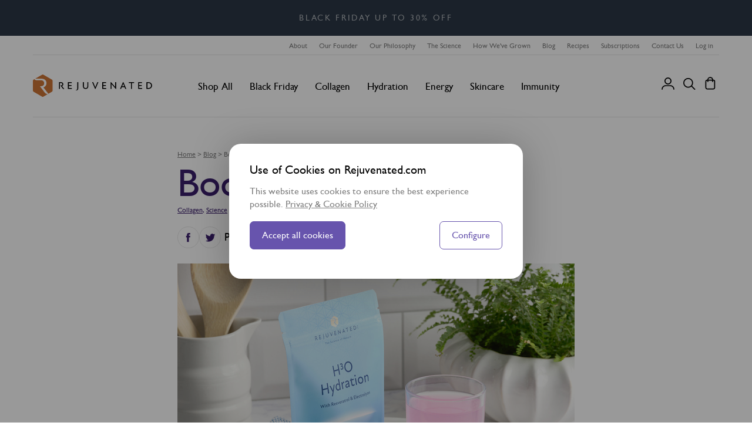

--- FILE ---
content_type: text/html; charset=UTF-8
request_url: https://rejuvenated.com/blog/boost-hydration-levels/
body_size: 15829
content:

<!DOCTYPE html>

<html lang="en-GB"
      itemscope="itemscope"
      itemtype="https://schema.org/WebPage">

                            
    <head>
                                            <meta charset="utf-8">
            
    <!-- WbmTagManagerAnalytics Head Snippet Start -->
            <script id="wbmTagMangerDefine" type="text/javascript">
            let gtmIsTrackingProductClicks = Boolean(1),
                gtmIsTrackingAddToWishlistClicks = Boolean(),
                gtmContainerId = 'GTM-MT96S9Q',
                hasSWConsentSupport = Boolean(Number(1));
            window.wbmScriptIsSet = false;
            window.dataLayer = window.dataLayer || [];
            window.dataLayer.push({"event":"user","id":null});
        </script>
                                    <script id="wbmTagManger" type="text/javascript">
            function getCookie(name) {
                var cookieMatch = document.cookie.match(name + '=(.*?)(;|$)');
                return cookieMatch && decodeURI(cookieMatch[1]);
            }

            var gtmCookieSet = getCookie('wbm-tagmanager-enabled');
            
            var googleTag = function(w,d,s,l,i){w[l]=w[l]||[];w[l].push({'gtm.start':new Date().getTime(),event:'gtm.js'});var f=d.getElementsByTagName(s)[0],j=d.createElement(s),dl=l!='dataLayer'?'&l='+l:'';j.async=true;j.src='https://www.googletagmanager.com/gtm.js?id='+i+dl+'';f.parentNode.insertBefore(j,f);};
            

            if (hasSWConsentSupport && gtmCookieSet === null) {
                window.wbmGoogleTagmanagerId = gtmContainerId;
                window.wbmScriptIsSet = false;
                window.googleTag = googleTag;
            } else {
                window.wbmScriptIsSet = true;
                googleTag(window, document, 'script', 'dataLayer', gtmContainerId);
                googleTag = null;

                window.dataLayer = window.dataLayer || [];
                function gtag() { dataLayer.push(arguments); }

                (() => {
                    const adsEnabled = document.cookie.split(';').some((item) => item.trim().includes('google-ads-enabled=1'));

                    gtag('consent', 'update', {
                        'ad_storage': adsEnabled ? 'granted' : 'denied',
                        'ad_user_data': adsEnabled ? 'granted' : 'denied',
                        'ad_personalization': adsEnabled ? 'granted' : 'denied',
                        'analytics_storage': 'granted'
                    });
                })();
            }
        </script><!-- WbmTagManagerAnalytics Head Snippet End -->    
    <script id="wbmTagManagerDefaults" type="text/javascript">
        window.dataLayer = window.dataLayer || [];
        function gtag() { dataLayer.push(arguments); }
        window.wbmScriptIsSet = true;
        googleTag(window, document, 'script', 'dataLayer', gtmContainerId);
        googleTag = null;

        document.addEventListener('CookieConfiguration_Update', () => {
            const adsEnabled = document.cookie.split(';').some((item) => item.trim().includes('google-ads-enabled=1'));

            gtag('consent', 'update', {
                'ad_storage': adsEnabled ? 'granted' : 'denied',
                'ad_user_data': adsEnabled ? 'granted' : 'denied',
                'ad_personalization': adsEnabled ? 'granted' : 'denied',
                'analytics_storage': 'granted',
                'personalization_storage': 'granted',
                'functionality_storage': 'granted',
                'security_storage': 'granted',
                'wait_for_update': 500
            });
        });

    </script>

                            <meta name="viewport"
                      content="width=device-width, initial-scale=1, shrink-to-fit=no">
            
                                <meta name="author"
                      content="">
                <meta name="robots"
                      content="">
                <meta name="revisit-after"
                      content="">
                <meta name="keywords"
                      content="">
                <meta name="description"
                      content="">
            
        
                                <meta property="og:url"
                      content="https://rejuvenated.com/landingPage/47118a240bb44f99ba5528b3d9154967">
                <meta property="og:type"
                      content="website">
                <meta property="og:site_name"
                      content="Rejuvenated">
                <meta property="og:title"
                      content="Boost Hydration Levels- Health &amp; Beauty News Rejuvenated">
                <meta property="og:description"
                      content="">
                <meta property="og:image"
                      content="https://rejuvenated.com/media/31/2a/61/1664975821/logo.svg">

                <meta name="twitter:card"
                      content="summary">
                <meta name="twitter:site"
                      content="Rejuvenated">
                <meta name="twitter:title"
                      content="Boost Hydration Levels- Health &amp; Beauty News Rejuvenated">
                <meta name="twitter:description"
                      content="">
                <meta name="twitter:image"
                      content="https://rejuvenated.com/media/31/2a/61/1664975821/logo.svg">
            

    

                            <meta itemprop="copyrightHolder"
                      content="Rejuvenated">
                <meta itemprop="copyrightYear"
                      content="">
                <meta itemprop="isFamilyFriendly"
                      content="true">
                <meta itemprop="image"
                      content="https://rejuvenated.com/media/31/2a/61/1664975821/logo.svg">
            
            
    
        
                                                
                                <link rel="alternate" hreflang="x-default" href="https://rejuvenated.com/blog/boost-hydration-levels/" />
                                <link rel="alternate" hreflang="en-gb" href="https://rejuvenated.com/blog/boost-hydration-levels/" />
                                <link rel="alternate" hreflang="en" href="https://rejuvenated.com/eu/blog/boost-hydration-levels/" />
                                <link rel="alternate" hreflang="en-us" href="https://rejuvenated.com/us/blog/boost-hydration-levels/" />
        
    
        
    <meta name="p:domain_verify" content="2b53d08147ec2b95538e61e9677ff3c3"/>
    <script defer>
        window.intercomSettings = {
            api_base: "https://api-iam.intercom.io",
            app_id: "zryerzu7"
        };
    </script>
    <script defer>
        (function(){var w=window;var ic=w.Intercom;if(typeof ic==="function"){ic('reattach_activator');ic('update',w.intercomSettings);}else{var d=document;var i=function(){i.c(arguments);};i.q=[];i.c=function(args){i.q.push(args);};w.Intercom=i;var l=function(){var s=d.createElement('script');s.type='text/javascript';s.async=true;s.src='https://widget.intercom.io/widget/zryerzu7';var x=d.getElementsByTagName('script')[0];x.parentNode.insertBefore(s,x);};if(document.readyState==='complete'){l();}else if(w.attachEvent){w.attachEvent('onload',l);}else{w.addEventListener('load',l,false);}}})();
    </script>
    <script type="text/javascript" src="https://s.skimresources.com/js/237298X1720268.skimlinks.js"></script>
    <!-- Hotjar Tracking Code for   -->
    <script>
        (function(h,o,t,j,a,r){ h.hj=h.hj||function(){(h.hj.q=h.hj.q||[]).push(arguments)}; h._hjSettings={hjid:2394835,hjsv:6}; a=o.getElementsByTagName('head')[0]; r=o.createElement('script');r.async=1; r.src=t+h._hjSettings.hjid+j+h._hjSettings.hjsv; a.appendChild(r); })(window,document,'https://static.hotjar.com/c/hotjar-','.js?sv=');
    </script>

                    <link rel="shortcut icon"
                  href="https://rejuvenated.com/media/5e/38/85/1665571088/cropped-cropped-favicon.png">
        
                            
        
    
                                                        
    <link rel="canonical" href="https://rejuvenated.com/blog/boost-hydration-levels/" />


                    <title itemprop="name">Boost Hydration Levels- Health &amp; Beauty News Rejuvenated</title>
        
                                                                        <link rel="stylesheet"
                      href="https://rejuvenated.com/theme/83c85023d315ed970223305906f068d1/css/all.css?1764172817">
                                    
                        <script>
        window.features = {"V6_5_0_0":true,"v6.5.0.0":true,"V6_6_0_0":false,"v6.6.0.0":false,"V6_7_0_0":false,"v6.7.0.0":false,"VUE3":false,"vue3":false,"JOIN_FILTER":false,"join.filter":false,"MEDIA_PATH":false,"media.path":false,"ES_MULTILINGUAL_INDEX":false,"es.multilingual.index":false,"STOCK_HANDLING":false,"stock.handling":false,"ASYNC_THEME_COMPILATION":false,"async.theme.compilation":false};
    </script>
        
                                                    
        <script>
        window.dataLayer = window.dataLayer || [];
        function gtag() { dataLayer.push(arguments); }


        (() => {
            const adsEnabled = document.cookie.split(';').some((item) => item.trim().includes('google-ads-enabled=1'));

            // Always set a default consent for consent mode v2
            gtag('consent', 'default', {
                'ad_user_data': adsEnabled ? 'granted' : 'denied',
                'ad_storage': adsEnabled ? 'granted' : 'denied',
                'ad_personalization': adsEnabled ? 'granted' : 'denied',
                'analytics_storage': 'granted',
                'personalization_storage': 'granted',
                'functionality_storage': 'granted',
                'security_storage': 'granted'
            });

            gtag('consent', 'update', {
                'ad_user_data': adsEnabled ? 'granted' : 'denied',
                'ad_storage': adsEnabled ? 'granted' : 'denied',
                'ad_personalization': adsEnabled ? 'granted' : 'denied',
                'analytics_storage': 'granted',
                'personalization_storage': 'granted',
                'functionality_storage': 'granted',
                'security_storage': 'granted'
            });

        })();
    </script>
        

                
            <script>
            var gRecaptchaLoadCallback = function() {
                grecaptcha.render('gRecaptcha', {
                    sitekey : '6LevG9sqAAAAACqjS23mKgyIBlCPLR6hF0TzhJ8n',
                    size: 'invisible',
                    badge: 'bottomleft'
                });
            };
            window.gbmedFormsOptions = {
                sitekey: '6LevG9sqAAAAACqjS23mKgyIBlCPLR6hF0TzhJ8n',
                interval: 1,
                forms: [],
                hl: 'en',
                hideBadge: false,
                hideBadgeText: '<small>This form is protected by reCAPTCHA and the Google <a href="https://policies.google.com/privacy" target="_blank" rel="noreferrer noopener">Privacy Policy</a> and <a href="https://policies.google.com/terms" target="_blank" rel="noreferrer noopener">Terms of Service</a> apply.</small>'
            };
        </script>
        

            <script>
            window.mediameetsFacebookPixelData = new Map();
        </script>
    
                            
            
                
                        <script>
        window.useDefaultCookieConsent = false;
    </script>
        
                                <script>
                window.activeNavigationId = '797f99e994d94905a661f4f2710fb3a2';
                window.router = {
                    'frontend.cart.offcanvas': '/checkout/offcanvas',
                    'frontend.cookie.offcanvas': '/cookie/offcanvas',
                    'frontend.checkout.finish.page': '/checkout/finish',
                    'frontend.checkout.info': '/widgets/checkout/info',
                    'frontend.menu.offcanvas': '/widgets/menu/offcanvas',
                    'frontend.cms.page': '/widgets/cms',
                    'frontend.cms.navigation.page': '/widgets/cms/navigation',
                    'frontend.account.addressbook': '/widgets/account/address-book',
                    'frontend.country.country-data': '/country/country-state-data',
                    'frontend.app-system.generate-token': '/app-system/Placeholder/generate-token',
                    };
                window.salesChannelId = '9e595d7f747441159afddd48914c98fb';
            </script>
        
                                <script>
                
                window.breakpoints = {"xs":0,"sm":576,"md":768,"lg":992,"xl":1200};
            </script>
        
        
                    <script
        src="https://code.jquery.com/jquery-3.7.1.min.js"
        integrity="sha384-1H217gwSVyLSIfaLxHbE7dRb3v4mYCKbpQvzx0cegeju1MVsGrX5xXxAvs/HgeFs"
        crossorigin="anonymous"></script>

                            <script>
                window.themeAssetsPublicPath = 'https://rejuvenated.com/theme/1a65ac75407047eca0fb003e4ab8ddb1/assets/';
            </script>
        
        
                                                                                                    <script type="text/javascript" src="https://rejuvenated.com/theme/83c85023d315ed970223305906f068d1/js/all.js?1764172817" defer></script>
                                                        

    
    </head>

        <body class="layout-rejuvenated-blog-post is-ctl-landingpage is-act-index">

    
    
                                    <noscript>
                <iframe src="https://www.googletagmanager.com/ns.html?id=GTM-MT96S9Q"
                        height="0" width="0" style="display:none;visibility:hidden"></iframe>
            </noscript>
            
                <noscript class="noscript-main">
                
    <div role="alert"
         class="alert  alert-info alert-has-icon">

                                <span class="icon icon-info">
                        <svg width="23" height="23" viewBox="0 0 23 23" fill="none" xmlns="http://www.w3.org/2000/svg">
<circle cx="11.5" cy="11.5" r="11.5" fill="#1882D5"/>
<rect x="12.25" y="17" width="1.5" height="8" transform="rotate(180 12.25 17)" fill="white"/>
<rect x="12.5" y="8" width="2" height="2" rx="1" transform="rotate(180 12.5 8)" fill="white"/>
</svg>

        </span>            
                    <div class="alert-content-container">
                                                    
                                    <div class="alert-content">
                                                    To be able to use the full range of Shopware 6, we recommend activating Javascript in your browser.
                                            </div>
                
                                                                </div>
        

    </div>
            </noscript>
        

        
        
            <div class="header-promotion">
            <p>
                <a href="/shop-all/">
                    BLACK FRIDAY UP TO 30% OFF
                </a>
            </p>
        </div>
    
    <header class="header-main">
                    <div class="container">
                            
    
    <div class="top-bar header-row">
        <ul>
            




    <li><a href="https://rejuvenated.com/about-us/">About</a></li>
    <li><a href="https://rejuvenated.com/meet-our-founder/">Our Founder</a></li>
    <li><a href="https://rejuvenated.com/our-philosophy/">Our Philosophy</a></li>
    <li><a href="https://rejuvenated.com/the-science/">The Science</a></li>
    <li><a href="https://rejuvenated.com/how-rejuvenated-has-grown/">How We&#039;ve Grown</a></li>
    <li><a href="https://rejuvenated.com/blog/">Blog</a></li>
    <li><a href="https://rejuvenated.com/recipes/">Recipes</a></li>
    <li><a href="https://rejuvenated.com/subscriptions/">Subscriptions</a></li>
    <li><a href="https://rejuvenated.com/contact/send-a-message/">Contact Us</a></li>


    <li><a href="/account/login">Log in</a></li>

        </ul>
    </div>

    
        <div class="header-main__inner">

        <div class="mobile-burger">
                <div class="menu-button">
                    <button class="nav-main-toggle-btn header-actions-btn"
                    type="button"
                    data-offcanvas-menu="true"
                    aria-label="Menu">
                                    <span class="icon icon-burger">
                        <svg width="25" height="20" viewBox="0 0 25 20" fill="none" xmlns="http://www.w3.org/2000/svg">
<path fill-rule="evenodd" clip-rule="evenodd" d="M0 0H25V2H0V0ZM0 9H25V11H0V9ZM25 18H0V20H25V18Z" fill="black"/>
</svg>

        </span>                            </button>
            </div>

        </div>

                        <div class="col-12 col-lg-auto header-logo-col">
                        <div class="header-logo-main">
                    <a class="header-logo-main-link"
               href="/"
               title="Go to homepage">
                                    <picture class="header-logo-picture">
                                                                            
                                                                                    <source srcset="https://rejuvenated.com/media/b5/92/32/1669646955/mobile-logo.svg"
                                        media="(max-width: 489px)">
                                                    
                                                                                    <img src="https://rejuvenated.com/media/31/2a/61/1664975821/logo.svg"
                                     alt="Go to homepage"
                                     class="img-fluid header-logo-main-img"/>
                                                                        </picture>
                            </a>
            </div>
                </div>
            

        <div class="header-main__navigation">
                        <div class="nav-main">
                                        <div class="main-navigation"
         id="mainNavigation"
         data-flyout-menu="true">
                    <div class="container">
                                    <nav class="nav main-navigation-menu"
                        itemscope="itemscope"
                        itemtype="http://schema.org/SiteNavigationElement">
                        
                        
                                                    
                                                                                            
                                                                                                            <a class="nav-link main-navigation-link nav-item-99120aff562b41bebe0ce71ddab3fe28 "
                                           href="https://rejuvenated.com/shop-all/"
                                           itemprop="url"
                                                                                                                                 title="Shop All">
                                            <div class="main-navigation-link-text">
                                                <span itemprop="name">Shop All</span>
                                            </div>
                                        </a>
                                                                                                                                                                
                                                                                                            <a class="nav-link main-navigation-link nav-item-019320c00fa87e42b021118111f3c045 "
                                           href="https://rejuvenated.com/black-friday/"
                                           itemprop="url"
                                                                                                                                 title="Black Friday">
                                            <div class="main-navigation-link-text">
                                                <span itemprop="name">Black Friday</span>
                                            </div>
                                        </a>
                                                                                                                                                                
                                                                                                            <a class="nav-link main-navigation-link nav-item-f0a7be863c9843509d0e4aff9b831ccb "
                                           href="https://rejuvenated.com/collagen/"
                                           itemprop="url"
                                                                                                                                 title="Collagen">
                                            <div class="main-navigation-link-text">
                                                <span itemprop="name">Collagen</span>
                                            </div>
                                        </a>
                                                                                                                                                                
                                                                                                            <a class="nav-link main-navigation-link nav-item-0191462e784a74889c43fca091d7921c "
                                           href="https://rejuvenated.com/hydration/"
                                           itemprop="url"
                                                                                                                                 title="Hydration">
                                            <div class="main-navigation-link-text">
                                                <span itemprop="name">Hydration</span>
                                            </div>
                                        </a>
                                                                                                                                                                
                                                                                                            <a class="nav-link main-navigation-link nav-item-c8c26cae7cd442af89567745553c7413 "
                                           href="https://rejuvenated.com/energy/"
                                           itemprop="url"
                                                                                                                                 title="Energy">
                                            <div class="main-navigation-link-text">
                                                <span itemprop="name">Energy</span>
                                            </div>
                                        </a>
                                                                                                                                                                
                                                                                                            <a class="nav-link main-navigation-link nav-item-69244db1e1894ef1ad3fad817a2badc0 "
                                           href="https://rejuvenated.com/skin/"
                                           itemprop="url"
                                                                                                                                 title="Skincare">
                                            <div class="main-navigation-link-text">
                                                <span itemprop="name">Skincare</span>
                                            </div>
                                        </a>
                                                                                                                                                                
                                                                                                            <a class="nav-link main-navigation-link nav-item-f890f8a77b7b481a8b60d6d04cb88a93 "
                                           href="https://rejuvenated.com/immune-system/"
                                           itemprop="url"
                                                                                                                                 title="Immunity">
                                            <div class="main-navigation-link-text">
                                                <span itemprop="name">Immunity</span>
                                            </div>
                                        </a>
                                                                                                                                            </nav>
                            </div>
        
                                                                                                                                                                                                                                    
                        </div>
                            </div>
        
        </div>

        <div class="header-main__actions">
                                            <div class="col-auto">
                                <div class="account-menu">
                                        <div class="dropdown">
        
    
    <a href="/account/login" class="btn header-actions-btn"
            aria-label="Your account"
            title="Your account">
        <span class="icon icon-user">
                        <svg width="36" height="35" viewBox="0 0 36 35" fill="none" xmlns="http://www.w3.org/2000/svg">
<circle cx="18" cy="13" r="5.135" stroke="black" stroke-width="1.73"/>
<path d="M28 27V27C28 23.6863 25.3137 21 22 21H14C10.6863 21 8 23.6863 8 27V27" stroke="black" stroke-width="1.73" stroke-linecap="round"/>
</svg>

        </span>    </a>

            </div>
                                </div>
                            </div>
                        
            <button class="btn header-actions-btn search-toggle-btn js-search-toggle-btn collapsed"
            type="button"
            data-bs-toggle="collapse"
            data-bs-target="#searchCollapse"
            aria-expanded="false"
            aria-controls="searchCollapse"
            aria-label="Search">
        <span class="icon icon-magnifying-glass">
                        <svg width="36" height="35" viewBox="0 0 36 35" fill="none" xmlns="http://www.w3.org/2000/svg">
<circle cx="16.3809" cy="16.2129" r="7.48956" transform="rotate(-45 16.3809 16.2129)" stroke="black" stroke-width="1.72741"/>
<path d="M22.3281 21.8682L27.6173 27.1573" stroke="black" stroke-width="1.72741" stroke-linecap="round"/>
</svg>

        </span>    </button>

                                <div class="col-auto">
                                <div
                                    class="header-cart"
                                                                                                                data-offcanvas-cart="true"
                                                                    >
                                    <a class="btn header-cart-btn header-actions-btn"
                                       href="/checkout/cart"
                                       data-cart-widget="true"
                                       title="Shopping cart"
                                       aria-label="Shopping cart">
                                            <span class="header-cart-icon">
        <span class="icon icon-shopping-bag">
                        <svg width="36" height="35" viewBox="0 0 36 35" fill="none" xmlns="http://www.w3.org/2000/svg">
<rect x="10.4609" y="11.6064" width="14.9709" height="14.9709" rx="2.30322" stroke="black" stroke-width="1.72741" stroke-linecap="round"/>
<path d="M21.9753 13.9097V10.9484C21.9753 8.76775 20.1708 7 17.9447 7C15.7186 7 13.9141 8.76775 13.9141 10.9484V13.9097" stroke="black" stroke-width="1.72741" stroke-linecap="round"/>
</svg>

        </span>    </span>

        
                                        </a>
                                </div>
                            </div>
                        
        <div class="menu-button">
                    <button class="nav-main-toggle-btn header-actions-btn"
                    type="button"
                    data-offcanvas-menu="true"
                    aria-label="Menu">
                                    <span class="icon icon-burger">
                        <svg width="25" height="20" viewBox="0 0 25 20" fill="none" xmlns="http://www.w3.org/2000/svg">
<path fill-rule="evenodd" clip-rule="evenodd" d="M0 0H25V2H0V0ZM0 9H25V11H0V9ZM25 18H0V20H25V18Z" fill="black"/>
</svg>

        </span>                            </button>
            </div>


        </div>

                                    <div class="d-none js-navigation-offcanvas-initial-content is-root">
                                            

        
            <div class="offcanvas-header">
                            <button class="btn btn-light offcanvas-close js-offcanvas-close">
                                            <span class="icon icon-x icon-sm">
                        <svg xmlns="http://www.w3.org/2000/svg" xmlns:xlink="http://www.w3.org/1999/xlink" width="24" height="24" viewBox="0 0 24 24"><defs><path d="m10.5858 12-7.293-7.2929c-.3904-.3905-.3904-1.0237 0-1.4142.3906-.3905 1.0238-.3905 1.4143 0L12 10.5858l7.2929-7.293c.3905-.3904 1.0237-.3904 1.4142 0 .3905.3906.3905 1.0238 0 1.4143L13.4142 12l7.293 7.2929c.3904.3905.3904 1.0237 0 1.4142-.3906.3905-1.0238.3905-1.4143 0L12 13.4142l-7.2929 7.293c-.3905.3904-1.0237.3904-1.4142 0-.3905-.3906-.3905-1.0238 0-1.4143L10.5858 12z" id="icons-default-x" /></defs><use xlink:href="#icons-default-x" fill="#758CA3" fill-rule="evenodd" /></svg>
        </span>                    
                                            Close menu
                                    </button>
                    </div>
    
            <div class="offcanvas-body">
            
    
    <div class="navigation-offcanvas__header">

                        <div class="col-12 col-lg-auto header-logo-col">
                        <div class="header-logo-main">
                    <a class="header-logo-main-link"
               href="/"
               title="Go to homepage">
                                    <picture class="header-logo-picture">
                                                                            
                                                                                    <source srcset="https://rejuvenated.com/media/b5/92/32/1669646955/mobile-logo.svg"
                                        media="(max-width: 489px)">
                                                    
                                                                                    <img src="https://rejuvenated.com/media/31/2a/61/1664975821/logo.svg"
                                     alt="Go to homepage"
                                     class="img-fluid header-logo-main-img"/>
                                                                        </picture>
                            </a>
            </div>
                </div>
            

        <button class="js-offcanvas-close navigation-offcanvas__custom-close">
            <span class="icon icon-close">
                        <svg width="17" height="17" viewBox="0 0 17 17" fill="none" xmlns="http://www.w3.org/2000/svg">
<path d="M1 16L16 1" stroke="black" stroke-width="2" stroke-linecap="round"/>
<path d="M1 1L16 16" stroke="black" stroke-width="2" stroke-linecap="round"/>
</svg>

        </span>        </button>

    </div>

    <div class="offcanvas-main-menu">
                            
                        
                                                                                    <a class="nav-link main-navigation-link nav-item-797f99e994d94905a661f4f2710fb3a2  home-link"
                                    href="/"
                                    itemprop="url"
                                    title="Home">
                                    
                                        <span itemprop="name">Home</span>
                                    
                                </a>
                                                    
                                                    
                                                                                            
                                                                                                            <a class="nav-link main-navigation-link nav-item-99120aff562b41bebe0ce71ddab3fe28 "
                                           href="https://rejuvenated.com/shop-all/"
                                           itemprop="url"
                                                                                                                                 title="Shop All">
                                            
                                                <span itemprop="name">Shop All</span>
                                            
                                        </a>
                                                                                                                                                                
                                                                                                            <a class="nav-link main-navigation-link nav-item-019320c00fa87e42b021118111f3c045 "
                                           href="https://rejuvenated.com/black-friday/"
                                           itemprop="url"
                                                                                                                                 title="Black Friday">
                                            
                                                <span itemprop="name">Black Friday</span>
                                            
                                        </a>
                                                                                                                                                                
                                                                                                            <a class="nav-link main-navigation-link nav-item-f0a7be863c9843509d0e4aff9b831ccb "
                                           href="https://rejuvenated.com/collagen/"
                                           itemprop="url"
                                                                                                                                 title="Collagen">
                                            
                                                <span itemprop="name">Collagen</span>
                                            
                                        </a>
                                                                                                                                                                
                                                                                                            <a class="nav-link main-navigation-link nav-item-0191462e784a74889c43fca091d7921c "
                                           href="https://rejuvenated.com/hydration/"
                                           itemprop="url"
                                                                                                                                 title="Hydration">
                                            
                                                <span itemprop="name">Hydration</span>
                                            
                                        </a>
                                                                                                                                                                
                                                                                                            <a class="nav-link main-navigation-link nav-item-c8c26cae7cd442af89567745553c7413 "
                                           href="https://rejuvenated.com/energy/"
                                           itemprop="url"
                                                                                                                                 title="Energy">
                                            
                                                <span itemprop="name">Energy</span>
                                            
                                        </a>
                                                                                                                                                                
                                                                                                            <a class="nav-link main-navigation-link nav-item-69244db1e1894ef1ad3fad817a2badc0 "
                                           href="https://rejuvenated.com/skin/"
                                           itemprop="url"
                                                                                                                                 title="Skincare">
                                            
                                                <span itemprop="name">Skincare</span>
                                            
                                        </a>
                                                                                                                                                                
                                                                                                            <a class="nav-link main-navigation-link nav-item-f890f8a77b7b481a8b60d6d04cb88a93 "
                                           href="https://rejuvenated.com/immune-system/"
                                           itemprop="url"
                                                                                                                                 title="Immunity">
                                            
                                                <span itemprop="name">Immunity</span>
                                            
                                        </a>
                                                                                                                                            
                
    </div>

    <ul class="offcanvas-secondary-menu">
        




    <li><a href="https://rejuvenated.com/about-us/">About</a></li>
    <li><a href="https://rejuvenated.com/meet-our-founder/">Our Founder</a></li>
    <li><a href="https://rejuvenated.com/our-philosophy/">Our Philosophy</a></li>
    <li><a href="https://rejuvenated.com/the-science/">The Science</a></li>
    <li><a href="https://rejuvenated.com/how-rejuvenated-has-grown/">How We&#039;ve Grown</a></li>
    <li><a href="https://rejuvenated.com/blog/">Blog</a></li>
    <li><a href="https://rejuvenated.com/recipes/">Recipes</a></li>
    <li><a href="https://rejuvenated.com/subscriptions/">Subscriptions</a></li>
    <li><a href="https://rejuvenated.com/contact/send-a-message/">Contact Us</a></li>


    <li><a href="/account/login">Log in</a></li>

    </ul>

    

<div class="country-selector">
    <ul>
                    <li class="current-country">
                <a href="#" aria-expanded="false">
                    <img src="https://rejuvenated.com/theme/1a65ac75407047eca0fb003e4ab8ddb1/assets/images/flags/uk.svg?1764172817" alt="">
                    <span>United Kingdom</span>
                </a>
            </li>
                    <li class="alternative-country">
                <a href=/us>
                    <img src="https://rejuvenated.com/theme/1a65ac75407047eca0fb003e4ab8ddb1/assets/images/flags/us.svg?1764172817" alt="">
                    <span>United States</span>
                </a>
            </li>
                    <li class="alternative-country">
                <a href=/eu>
                    <img src="https://rejuvenated.com/theme/1a65ac75407047eca0fb003e4ab8ddb1/assets/images/flags/eu.svg?1764172817" alt="">
                    <span>EU</span>
                </a>
            </li>
            </ul>
</div>
    <div class="newsletter newsletter--minimal">
    <h6>Newsletter</h6>
    <p>For discounts, new products and more</p>

    
    <form action="/" data-klaviyo-form novalidate>
        <div class="klaviyo_field_group">
            <div class="newsletter-fields">
                
    <div role="alert"
         class="alert hidden alert-danger alert-has-icon">

                                <span class="icon icon-blocked">
                        <svg width="23" height="23" viewBox="0 0 23 23" fill="none" xmlns="http://www.w3.org/2000/svg">
<circle cx="11.5" cy="11.5" r="11.5" fill="#D6096B"/>
<path fill-rule="evenodd" clip-rule="evenodd" d="M7.96533 6.90381L6.90467 7.96447L10.4402 11.5L6.90467 15.0355L7.96533 16.0962L11.5009 12.5607L15.0364 16.0962L16.0971 15.0355L12.5615 11.5L16.0971 7.96447L15.0364 6.90381L11.5009 10.4393L7.96533 6.90381Z" fill="white"/>
</svg>

        </span>            
                    <div class="alert-content-container">
                                                    
                                    <div class="alert-content">
                                                    Sorry, there was a problem. Please check all fields and try again
                                            </div>
                
                                                                </div>
        

    </div>
                
    <div role="alert"
         class="alert hidden alert-success alert-has-icon">

                                <span class="icon icon-checkmark-circle">
                        <svg width="23" height="23" viewBox="0 0 23 23" fill="none" xmlns="http://www.w3.org/2000/svg">
<circle cx="11.5" cy="11.5" r="11.5" fill="#3FB906"/>
<path fill-rule="evenodd" clip-rule="evenodd" d="M17.0208 8.24264L15.9602 7.18198L9.24264 13.8995L6.06066 10.7175L5 11.7782L8.18198 14.9602L9.24264 16.0208L10.3033 14.9602L17.0208 8.24264Z" fill="white"/>
</svg>

        </span>            
                    <div class="alert-content-container">
                                                    
                                    <div class="alert-content">
                                                    We have received your request to join our newsletter, thank you!
                                            </div>
                
                                                                </div>
        

    </div>
                <input class="email" type="email" name="email" placeholder="Enter your email address...">
                <label for="consent1655640368" class="checkbox-label">
                    <input type="checkbox" id="consent1655640368" name="consent" class="consent" value="1">
                    <span>By ticking this box, you are consenting to the rejuvenated.com <a href="https://rejuvenated.com/information/privacy-policy/" target="_blank">Privacy Policy</a> and our <a href="https://rejuvenated.com/information/terms-and-conditions/" target="_blank">Terms of Service</a>.</span>
                </label>
                <input type="submit" class="btn btn--alt" value="Join">
            </div>
        </div>
    </form>
</div>

        </div>
                                        </div>
                    

    </div>

                    <div class="col-12 order-2 col-sm order-sm-1 header-search-col">
                    <div class="row">
                        <div class="col-sm-auto d-none d-sm-block d-lg-none">
                                                            <div class="nav-main-toggle">
                                                                            <button
                                            class="btn nav-main-toggle-btn header-actions-btn"
                                            type="button"
                                                                                                                                        data-offcanvas-menu="true"
                                                                                        aria-label="Menu"
                                        >
                                                                                            <span class="icon icon-stack">
                        <svg xmlns="http://www.w3.org/2000/svg" xmlns:xlink="http://www.w3.org/1999/xlink" width="24" height="24" viewBox="0 0 24 24"><defs><path d="M3 13c-.5523 0-1-.4477-1-1s.4477-1 1-1h18c.5523 0 1 .4477 1 1s-.4477 1-1 1H3zm0-7c-.5523 0-1-.4477-1-1s.4477-1 1-1h18c.5523 0 1 .4477 1 1s-.4477 1-1 1H3zm0 14c-.5523 0-1-.4477-1-1s.4477-1 1-1h18c.5523 0 1 .4477 1 1s-.4477 1-1 1H3z" id="icons-default-stack" /></defs><use xlink:href="#icons-default-stack" fill="#758CA3" fill-rule="evenodd" /></svg>
        </span>                                                                                    </button>
                                                                    </div>
                                                    </div>
                        <div class="col">
                            
    <div class="collapse"
         id="searchCollapse">
        <div class="header-search">
                            <form action="/search"
                      method="get"
                                                                      data-search-form="true"
                                                                  data-search-widget-options='{&quot;searchWidgetMinChars&quot;:2}'
                      data-url="/suggest?search="
                      class="header-search-form">
                                            <div class="input-group">
                                                                <input type="search"
                                       name="search"
                                       class="form-control header-search-input"
                                       autocomplete="off"
                                       autocapitalize="off"
                                       placeholder="Search all products..."
                                       aria-label="Search all products..."
                                       value=""
                                >
                            
    <a href="#" class="search-close" tabindex="-1">
        <span class="icon icon-close">
                        <svg width="17" height="17" viewBox="0 0 17 17" fill="none" xmlns="http://www.w3.org/2000/svg">
<path d="M1 16L16 1" stroke="black" stroke-width="2" stroke-linecap="round"/>
<path d="M1 1L16 16" stroke="black" stroke-width="2" stroke-linecap="round"/>
</svg>

        </span>    </a>

                                <button type="submit" aria-hidden="true" tabindex="-1">
    </button>
                        </div>
                                    </form>
                    </div>
    </div>
                        </div>
                    </div>
                </div>
            

            </div>
            </header>

                <div class="tablet-nav layout-row">
            <div class="side-scrolling layout-row__inner">
                            <div class="nav-main">
                                        <div class="main-navigation"
         id="mainNavigation"
         data-flyout-menu="true">
                    <div class="container">
                                    <nav class="nav main-navigation-menu"
                        itemscope="itemscope"
                        itemtype="http://schema.org/SiteNavigationElement">
                        
                        
                                                    
                                                                                            
                                                                                                            <a class="nav-link main-navigation-link nav-item-99120aff562b41bebe0ce71ddab3fe28 "
                                           href="https://rejuvenated.com/shop-all/"
                                           itemprop="url"
                                                                                                                                 title="Shop All">
                                            <div class="main-navigation-link-text">
                                                <span itemprop="name">Shop All</span>
                                            </div>
                                        </a>
                                                                                                                                                                
                                                                                                            <a class="nav-link main-navigation-link nav-item-019320c00fa87e42b021118111f3c045 "
                                           href="https://rejuvenated.com/black-friday/"
                                           itemprop="url"
                                                                                                                                 title="Black Friday">
                                            <div class="main-navigation-link-text">
                                                <span itemprop="name">Black Friday</span>
                                            </div>
                                        </a>
                                                                                                                                                                
                                                                                                            <a class="nav-link main-navigation-link nav-item-f0a7be863c9843509d0e4aff9b831ccb "
                                           href="https://rejuvenated.com/collagen/"
                                           itemprop="url"
                                                                                                                                 title="Collagen">
                                            <div class="main-navigation-link-text">
                                                <span itemprop="name">Collagen</span>
                                            </div>
                                        </a>
                                                                                                                                                                
                                                                                                            <a class="nav-link main-navigation-link nav-item-0191462e784a74889c43fca091d7921c "
                                           href="https://rejuvenated.com/hydration/"
                                           itemprop="url"
                                                                                                                                 title="Hydration">
                                            <div class="main-navigation-link-text">
                                                <span itemprop="name">Hydration</span>
                                            </div>
                                        </a>
                                                                                                                                                                
                                                                                                            <a class="nav-link main-navigation-link nav-item-c8c26cae7cd442af89567745553c7413 "
                                           href="https://rejuvenated.com/energy/"
                                           itemprop="url"
                                                                                                                                 title="Energy">
                                            <div class="main-navigation-link-text">
                                                <span itemprop="name">Energy</span>
                                            </div>
                                        </a>
                                                                                                                                                                
                                                                                                            <a class="nav-link main-navigation-link nav-item-69244db1e1894ef1ad3fad817a2badc0 "
                                           href="https://rejuvenated.com/skin/"
                                           itemprop="url"
                                                                                                                                 title="Skincare">
                                            <div class="main-navigation-link-text">
                                                <span itemprop="name">Skincare</span>
                                            </div>
                                        </a>
                                                                                                                                                                
                                                                                                            <a class="nav-link main-navigation-link nav-item-f890f8a77b7b481a8b60d6d04cb88a93 "
                                           href="https://rejuvenated.com/immune-system/"
                                           itemprop="url"
                                                                                                                                 title="Immunity">
                                            <div class="main-navigation-link-text">
                                                <span itemprop="name">Immunity</span>
                                            </div>
                                        </a>
                                                                                                                                            </nav>
                            </div>
        
                                                                                                                                                                                                                                    
                        </div>
                            </div>
        
            </div>
        </div>
    

        
        
                    <main class="content-main">
                                    <div class="flashbags container">
                                            </div>
                
                    <div class="container-main">
                                    <div class="breadcrumb cms-breadcrumb container">
                                    </div>
            
                                                                            <div class="cms-page">
                        
                                        <div class="cms-sections">
                                            
            
            
            
                                        
                                    
                            <div class="cms-section article-page pos-0 cms-section-default"
                     style="">

                            <div class="cms-section-default boxed">
        
                            
    <div class="cms-block cms-block--title-block ">
        
<div class="title-block title-block--blog">

            <ul class="breadcrumbs">
            <li><a href="/">Home</a></li>
            <li class="divider">></li>
                                <li><a href="/blog/">Blog</a></li>
                <li class="divider">></li>
                            <li>Boost hydration levels</li>
        </ul>
    
    <h1>
                    Boost hydration levels
            </h1>

            <p class="page-tags">
                            <a href="/blog/?tags[]=Collagen">Collagen</a>, 
                            <a href="/blog/?tags[]=Science">Science</a>
                    </p>
    
    
        <p class="byline">

            <a target="_blank" href="https://www.facebook.com/sharer/sharer.php?u=https://rejuvenated.com/landingPage/a517750fc652499b818bc320c56bc3fc">
                <span class="icon icon-facebook">
                        <svg width="18" height="18" viewBox="0 0 18 18" fill="none" xmlns="http://www.w3.org/2000/svg">
<g clip-path="url(#clip0_914_5879)">
<path d="M12.8304 6.87276H10.4031V5.28759C10.4031 4.69228 10.7993 4.55349 11.0784 4.55349C11.3568 4.55349 12.7913 4.55349 12.7913 4.55349V1.93641L10.4323 1.92725C7.81354 1.92725 7.2176 3.87915 7.2176 5.12825V6.87276H5.70312V9.5695H7.2176C7.2176 13.0304 7.2176 17.2004 7.2176 17.2004H10.4031C10.4031 17.2004 10.4031 12.9893 10.4031 9.5695H12.5525L12.8304 6.87276Z" fill="black" fill-opacity="0.5"/>
</g>
<defs>
<clipPath id="clip0_914_5879">
<rect width="18" height="17.9234" fill="white"/>
</clipPath>
</defs>
</svg>

        </span>            </a>

            <a target="_blank" href="https://twitter.com/intent/tweet?url=https://rejuvenated.com/landingPage/a517750fc652499b818bc320c56bc3fc&text=Check out the blog post: Boost hydration levels%20at%20Rejuvenated">
                <span class="icon icon-twitter">
                        <svg width="18" height="18" viewBox="0 0 18 18" fill="none" xmlns="http://www.w3.org/2000/svg">
<path d="M17.2934 3.83304C16.6816 4.10259 16.0277 4.28462 15.3387 4.36864C16.0418 3.94856 16.5832 3.28343 16.8363 2.49228C16.1789 2.88086 15.4512 3.16441 14.6742 3.31494C14.052 2.65331 13.166 2.24023 12.1887 2.24023C10.3078 2.24023 8.78555 3.75952 8.78555 5.63238C8.78555 5.89843 8.81367 6.15748 8.87344 6.40603C6.04336 6.266 3.5332 4.91474 1.85625 2.85985C1.56445 3.36045 1.3957 3.94506 1.3957 4.56468C1.3957 5.7409 1.99687 6.7806 2.91094 7.38971C2.35195 7.37571 1.82461 7.22168 1.36758 6.96613C1.36758 6.98013 1.36758 6.99414 1.36758 7.00814C1.36758 8.65345 2.5418 10.0222 4.09922 10.3338C3.81445 10.4108 3.51211 10.4528 3.20273 10.4528C2.98477 10.4528 2.77031 10.4318 2.56289 10.3898C2.99531 11.7375 4.25391 12.7177 5.74453 12.7457C4.58086 13.6559 3.11133 14.1985 1.51523 14.1985C1.24102 14.1985 0.970312 14.181 0.703125 14.1495C2.20781 15.1227 3.99726 15.6828 5.9168 15.6828C12.1816 15.6828 15.6059 10.5123 15.6059 6.02795C15.6059 5.88093 15.6023 5.7339 15.5953 5.59037C16.2598 5.11078 16.8363 4.51217 17.2934 3.83304Z" fill="black" fill-opacity="0.5"/>
</svg>

        </span>            </a>

                        Published: Sun 30 Oct 2022

        </p>

    
</div>

    </div>

                    
                            
    <div class="cms-block cms-block--text ">
                
    <div class="col-12" data-cms-element-id="b83a6401c50745299e56a36ef322c9d8">
                    


            </div>
    </div>

                    
                            
    <div class="cms-block cms-block--text ">
                
    <div class="col-12" data-cms-element-id="cd511816a4224569bd585b985f91fb87">
                    <div class="dynamic-repeater">

    
        <div class="dynamic-repeater__item dynamic-repeater__item--image">

            
    <figure>

                            
                        
                        
    
    
                
                    
        
            <img src="https://rejuvenated.com/media/65/9d/9f/1675858703/Boost-hydration-levels.jpg"                          alt="Boost hydration levels" loading="eager"        />
            
    </figure>


        </div>

    
        <div class="dynamic-repeater__item dynamic-repeater__item--body">

            <div class="wysiwyg-content">
    <p>Having electrolyte levels balanced is a delicate process and the body constantly works to harmonise electrolytes. If you consider that food gives us energy and fuel then electrolytes are the spark plugs and govern the body’s electrical system. They also regulate temperature and deliver nutrients in and waste out.</p><p>Electrolytes play a huge role in energy conversion, they are the energy carriers and convert dormant energy&nbsp; into active energy.</p><p><strong>Magnesium</strong>, is the most important electrolyte, it is essential for all energy conversion and important to the role of sodium, potassium and calcium. Magnesium plays a vital role in the following:</p><ul><li>Muscles</li><li>The cell pump</li><li>Bones and teeth</li><li>PH balance</li></ul><p><strong>Potassium</strong>, is the must abundant electrolyte in cells and essential for:</p><ul><li>Muscles</li><li>Water balance</li><li>nerve function</li><li>PH balance</li></ul><p><strong>Calcium</strong>&nbsp;is essential for healthy bones and teeth, while a small amount is found in body fluids.</p><p><strong>Chloride</strong>&nbsp;is the most abundant negative electrolyte, essential for:</p><ul><li>The oxygen exchange</li><li>Healthy digestion</li><li>Water balance</li><li>PH balance</li></ul><p><strong>Sodium&nbsp;</strong>most people in the western world have too much sodium in their diet.&nbsp; It is important for:</p><ul><li>The thirst response</li><li>Heat tolerance</li><li>Muscle function</li><li>Nerve function</li><li>Water balance</li><li>PH balance</li></ul><p>A study in 2008 by the University of Montana showed that adding a balanced electrolyte formula such as&nbsp;<a target="_self" href="https://rejuvenated.com/product/h3o-hydration-30-servings/">H3O Hydration</a>&nbsp;can reduce the amount of water you need to drink up to 40% less water to stay be hydrated.</p>
</div>

        </div>

    
</div>
            </div>
    </div>

                    
                            
    <div class="cms-block cms-block--newsletter ">
        <div class="newsletter newsletter--full">
    <h3>Why not subscribe to our newsletter</h3>
    <p>And you’ll get 10% off your next order. Sign up today...</p>

    <form action="/" data-klaviyo-form novalidate>

        
    <div role="alert"
         class="alert hidden alert-danger alert-has-icon">

                                <span class="icon icon-blocked">
                        <svg width="23" height="23" viewBox="0 0 23 23" fill="none" xmlns="http://www.w3.org/2000/svg">
<circle cx="11.5" cy="11.5" r="11.5" fill="#D6096B"/>
<path fill-rule="evenodd" clip-rule="evenodd" d="M7.96533 6.90381L6.90467 7.96447L10.4402 11.5L6.90467 15.0355L7.96533 16.0962L11.5009 12.5607L15.0364 16.0962L16.0971 15.0355L12.5615 11.5L16.0971 7.96447L15.0364 6.90381L11.5009 10.4393L7.96533 6.90381Z" fill="white"/>
</svg>

        </span>            
                    <div class="alert-content-container">
                                                    
                                    <div class="alert-content">
                                                    Sorry, there was a problem. Please check all fields and try again
                                            </div>
                
                                                                </div>
        

    </div>
        
    <div role="alert"
         class="alert hidden alert-success alert-has-icon">

                                <span class="icon icon-checkmark-circle">
                        <svg width="23" height="23" viewBox="0 0 23 23" fill="none" xmlns="http://www.w3.org/2000/svg">
<circle cx="11.5" cy="11.5" r="11.5" fill="#3FB906"/>
<path fill-rule="evenodd" clip-rule="evenodd" d="M17.0208 8.24264L15.9602 7.18198L9.24264 13.8995L6.06066 10.7175L5 11.7782L8.18198 14.9602L9.24264 16.0208L10.3033 14.9602L17.0208 8.24264Z" fill="white"/>
</svg>

        </span>            
                    <div class="alert-content-container">
                                                    
                                    <div class="alert-content">
                                                    We have received your request to join our newsletter, thank you!
                                            </div>
                
                                                                </div>
        

    </div>

        <div class="newsletter-fields">
            <input type="email" name="email" class="email" placeholder="Enter your email address...">
            <input type="submit" class="btn" value="Subscribe">
        </div>
        <label for="newsletterMainConsent" class="large-consent-wrapper">
            <input type="checkbox" id="newsletterMainConsent" class="consent" name="consent">
            <span>By ticking this box, you are consenting to the rejuvenated.com <a href="https://rejuvenated.com/information/privacy-policy/" target="_blank">Privacy Policy</a> and our <a href="https://rejuvenated.com/information/terms-and-conditions/" target="_blank">Terms of Service</a>.</span>
        </label>
    </form>

</div>
    </div>

                        </div>
                </div>
                                                        
            
            
            
                                        
                                    
                            <div class="cms-section  pos-1 cms-section-default"
                     style="">

                            <div class="cms-section-default boxed">
        
                            
    <div class="cms-block cms-block--back-link ">
        

    <div class="back-link">
        <a href="/blog/">
            <span class="icon icon-arrow-mid-left">
                        <svg width="17" height="10" viewBox="0 0 17 10" fill="none" xmlns="http://www.w3.org/2000/svg">
<path fill-rule="evenodd" clip-rule="evenodd" d="M2.20718 4.50004L5.35363 1.35359L4.64652 0.646484L0.646522 4.64648L0.292969 5.00004L0.646522 5.35359L4.64652 9.35359L5.35363 8.64648L2.20718 5.50004L17.0001 5.50004V4.50004L2.20718 4.50004Z" fill="black" fill-opacity="0.5"/>
</svg>

        </span>            <span class="text">
                Back to Blog
            </span>
        </a>
    </div>

    </div>

                    
                            
    <div class="cms-block cms-block--text ">
                
    <div class="col-12" data-cms-element-id="a30bb8a6e5d44e75ba86eb104e2c7374">
                    
    <div class="landing-page-list">

        
        
        <div class="article-listing">

                                                    
            
                <a href="https://rejuvenated.com/blog/inflammation-and-menopause-how-inflammaging-shapes-midlife-health/" class="article-listing__item card">

            
            
                                
                        
                        
    
    
                
                    
        
            <img src="https://rejuvenated.com/media/e5/43/6b/1758797068/Inflammation-and-menopause-how-inflammaging-shapes-midlife-health.jpg"                          loading="eager"        />
        
    <h4>Inflammation and menopause: how “inflammaging” shapes midlife health</h4>

</a>

            
                <a href="https://rejuvenated.com/blog/how-to-exercise-smarter-during-perimenopause-and-menopause/" class="article-listing__item card">

            
            
                                
                        
                        
    
    
                
                    
        
            <img src="https://rejuvenated.com/media/73/2f/67/1758783231/How-to-exercise-smarter-during-perimenopause-and-menopause.jpg"                          loading="eager"        />
        
    <h4>How to exercise smarter during perimenopause and menopause</h4>

</a>

            
                <a href="https://rejuvenated.com/blog/understanding-the-stress-response-in-perimenopause-menopause/" class="article-listing__item card">

            
            
                                
                        
                        
    
    
                
                    
        
            <img src="https://rejuvenated.com/media/16/21/f3/1758739515/Understanding-the-stress-response-in-perimenopause-and-menopause.jpg"                          loading="eager"        />
        
    <h4>Understanding the stress response in perimenopause &amp; menopause</h4>

</a>

            
        </div>

    </div>

            </div>
    </div>

                        </div>
                </div>
                        </div>
                    
                    </div>
                        </div>
            </main>
        
                    <footer class="footer-main">
                                    
    <footer class="footer layout-row">

        <div class="footer__row layout-row__inner">
            <div class="footer__column footer__column--company-details">

                <div>

                                    <div class="col-12 col-lg-auto header-logo-col">
                        <div class="header-logo-main">
                    <a class="header-logo-main-link"
               href="/"
               title="Go to homepage">
                                    <picture class="header-logo-picture">
                                                                            
                                                                                    <source srcset="https://rejuvenated.com/media/b5/92/32/1669646955/mobile-logo.svg"
                                        media="(max-width: 489px)">
                                                    
                                                                                    <img src="https://rejuvenated.com/media/31/2a/61/1664975821/logo.svg"
                                     alt="Go to homepage"
                                     class="img-fluid header-logo-main-img"/>
                                                                        </picture>
                            </a>
            </div>
                </div>
            

                    
                    <ul class="socials">

                                                                                   <li>
                                   <a href="https://www.facebook.com/RejuvenatedLtd" target="_blank" rel="noopener noreferrer">
                                        <span class="icon icon-facebook">
                        <svg width="18" height="18" viewBox="0 0 18 18" fill="none" xmlns="http://www.w3.org/2000/svg">
<g clip-path="url(#clip0_914_5879)">
<path d="M12.8304 6.87276H10.4031V5.28759C10.4031 4.69228 10.7993 4.55349 11.0784 4.55349C11.3568 4.55349 12.7913 4.55349 12.7913 4.55349V1.93641L10.4323 1.92725C7.81354 1.92725 7.2176 3.87915 7.2176 5.12825V6.87276H5.70312V9.5695H7.2176C7.2176 13.0304 7.2176 17.2004 7.2176 17.2004H10.4031C10.4031 17.2004 10.4031 12.9893 10.4031 9.5695H12.5525L12.8304 6.87276Z" fill="black" fill-opacity="0.5"/>
</g>
<defs>
<clipPath id="clip0_914_5879">
<rect width="18" height="17.9234" fill="white"/>
</clipPath>
</defs>
</svg>

        </span>                                   </a>
                               </li>
                                                                                                               <li>
                                   <a href="https://twitter.com/Rejuvenateduk" target="_blank" rel="noopener noreferrer">
                                        <span class="icon icon-twitter">
                        <svg width="18" height="18" viewBox="0 0 18 18" fill="none" xmlns="http://www.w3.org/2000/svg">
<path d="M17.2934 3.83304C16.6816 4.10259 16.0277 4.28462 15.3387 4.36864C16.0418 3.94856 16.5832 3.28343 16.8363 2.49228C16.1789 2.88086 15.4512 3.16441 14.6742 3.31494C14.052 2.65331 13.166 2.24023 12.1887 2.24023C10.3078 2.24023 8.78555 3.75952 8.78555 5.63238C8.78555 5.89843 8.81367 6.15748 8.87344 6.40603C6.04336 6.266 3.5332 4.91474 1.85625 2.85985C1.56445 3.36045 1.3957 3.94506 1.3957 4.56468C1.3957 5.7409 1.99687 6.7806 2.91094 7.38971C2.35195 7.37571 1.82461 7.22168 1.36758 6.96613C1.36758 6.98013 1.36758 6.99414 1.36758 7.00814C1.36758 8.65345 2.5418 10.0222 4.09922 10.3338C3.81445 10.4108 3.51211 10.4528 3.20273 10.4528C2.98477 10.4528 2.77031 10.4318 2.56289 10.3898C2.99531 11.7375 4.25391 12.7177 5.74453 12.7457C4.58086 13.6559 3.11133 14.1985 1.51523 14.1985C1.24102 14.1985 0.970312 14.181 0.703125 14.1495C2.20781 15.1227 3.99726 15.6828 5.9168 15.6828C12.1816 15.6828 15.6059 10.5123 15.6059 6.02795C15.6059 5.88093 15.6023 5.7339 15.5953 5.59037C16.2598 5.11078 16.8363 4.51217 17.2934 3.83304Z" fill="black" fill-opacity="0.5"/>
</svg>

        </span>                                   </a>
                               </li>
                                                                                                               <li>
                                   <a href="https://www.instagram.com/rejuvenateduk" target="_blank" rel="noopener noreferrer">
                                        <span class="icon icon-instagram">
                        <svg width="18" height="18" viewBox="0 0 18 18" fill="none" xmlns="http://www.w3.org/2000/svg">
<g clip-path="url(#clip0_914_5883)">
<path d="M8.95412 5.27881C6.7319 5.27881 4.89062 7.08063 4.89062 9.32501C4.89062 11.5694 6.70015 13.3712 8.95412 13.3712C11.2081 13.3712 13.0176 11.5378 13.0176 9.32501C13.0176 7.11224 11.1763 5.27881 8.95412 5.27881ZM8.95412 11.9171C7.52555 11.9171 6.35094 10.7475 6.35094 9.32501C6.35094 7.90252 7.52555 6.73291 8.95412 6.73291C10.3827 6.73291 11.5573 7.90252 11.5573 9.32501C11.5573 10.7475 10.3827 11.9171 8.95412 11.9171Z" fill="black" fill-opacity="0.5"/>
<path d="M13.1784 6.10052C13.6869 6.10052 14.0991 5.6901 14.0991 5.18381C14.0991 4.67752 13.6869 4.26709 13.1784 4.26709C12.67 4.26709 12.2578 4.67752 12.2578 5.18381C12.2578 5.6901 12.67 6.10052 13.1784 6.10052Z" fill="black" fill-opacity="0.5"/>
<path d="M15.5543 2.81314C14.7289 1.95964 13.5543 1.51709 12.221 1.51709H5.6813C2.91939 1.51709 1.07812 3.35052 1.07812 6.10068V12.5809C1.07812 13.9402 1.52257 15.1098 2.41146 15.9633C3.2686 16.7852 4.41146 17.1961 5.71305 17.1961H12.1892C13.5543 17.1961 14.6972 16.7536 15.5226 15.9633C16.3797 15.1414 16.8242 13.9718 16.8242 12.6125V6.10068C16.8242 4.77302 16.3797 3.63502 15.5543 2.81314ZM15.4273 12.6125C15.4273 13.5925 15.0781 14.3827 14.5067 14.9201C13.9353 15.4575 13.1416 15.742 12.1892 15.742H5.71305C4.76066 15.742 3.96701 15.4575 3.39559 14.9201C2.82416 14.3511 2.53844 13.5609 2.53844 12.5809V6.10068C2.53844 5.15235 2.82416 4.36207 3.39559 3.79308C3.93527 3.25569 4.76066 2.97119 5.71305 2.97119H12.2527C13.2051 2.97119 13.9988 3.25569 14.5702 3.82469C15.1099 4.39369 15.4273 5.18396 15.4273 6.10068V12.6125Z" fill="black" fill-opacity="0.5"/>
</g>
<defs>
<clipPath id="clip0_914_5883">
<rect width="18" height="17.9234" fill="white"/>
</clipPath>
</defs>
</svg>

        </span>                                   </a>
                               </li>
                                                                                                               <li>
                                   <a href="https://www.youtube.com/user/RejuvenatedLtd" target="_blank" rel="noopener noreferrer">
                                        <span class="icon icon-youtube">
                        <svg width="18" height="18" viewBox="0 0 18 18" fill="none" xmlns="http://www.w3.org/2000/svg">
<path d="M17.6239 4.64762C17.417 3.87643 16.8071 3.26917 16.0326 3.06305C14.6287 2.68848 9 2.68848 9 2.68848C9 2.68848 3.37124 2.68848 1.96738 3.06305C1.19303 3.26917 0.583031 3.87643 0.376066 4.64762C0 6.04537 0 8.96177 0 8.96177C0 8.96177 0 11.8781 0.376066 13.2757C0.583031 14.0469 1.19303 14.6543 1.96738 14.8604C3.37124 15.2349 9 15.2349 9 15.2349C9 15.2349 14.6287 15.2349 16.0326 14.8604C16.8071 14.6543 17.417 14.0469 17.6239 13.2757C18 11.8781 18 8.96177 18 8.96177C18 8.96177 18 6.04537 17.6239 4.64762ZM7.1999 11.6503V6.27319L11.8763 8.96177L7.1999 11.6503Z" fill="black" fill-opacity="0.5"/>
</svg>

        </span>                                   </a>
                               </li>
                                                                                                               <li>
                                   <a href="https://www.pinterest.co.uk/Rejuvenateduk" target="_blank" rel="noopener noreferrer">
                                        <span class="icon icon-pinterest">
                        <svg width="18" height="18" viewBox="0 0 18 18" fill="none" xmlns="http://www.w3.org/2000/svg">
<g clip-path="url(#clip0_914_5888)">
<path d="M9.64499 1.45508C5.33144 1.45508 3.15625 4.52132 3.15625 7.07882C3.15625 8.62705 3.74743 10.0043 5.01521 10.5172C5.22317 10.6022 5.40954 10.5203 5.46987 10.2921C5.51178 10.1347 5.61116 9.73612 5.65529 9.56959C5.71593 9.34387 5.69244 9.26517 5.52448 9.06779C5.15904 8.64059 4.92504 8.08716 4.92504 7.30265C4.92504 5.02784 6.64176 2.99135 9.39511 2.99135C11.8332 2.99135 13.1727 4.46843 13.1727 6.44071C13.1727 9.03662 12.0142 11.2274 10.2946 11.2274C9.34463 11.2274 8.63407 10.4489 8.8614 9.49341C9.13413 8.35285 9.66277 7.12258 9.66277 6.29873C9.66277 5.56207 9.26367 4.94757 8.43849 4.94757C7.46758 4.94757 6.68748 5.94362 6.68748 7.27747C6.68748 8.12714 6.97704 8.70198 6.97704 8.70198C6.97704 8.70198 5.98358 12.8763 5.80928 13.6073C5.46257 15.0633 5.75721 16.8477 5.78229 17.0277C5.79689 17.1348 5.93532 17.1606 5.99819 17.08C6.0874 16.9638 7.24437 15.5484 7.63712 14.1337C7.74856 13.7336 8.27561 11.6596 8.27561 11.6596C8.59121 12.2565 9.51322 12.781 10.4937 12.781C13.4118 12.781 15.392 10.1432 15.392 6.61228C15.3924 3.94175 13.1114 1.45508 9.64499 1.45508Z" fill="black" fill-opacity="0.5"/>
</g>
<defs>
<clipPath id="clip0_914_5888">
<rect width="18" height="17.8475" fill="white"/>
</clipPath>
</defs>
</svg>

        </span>                                   </a>
                               </li>
                                                    
                    </ul>

                </div>

                

<div class="country-selector">
    <ul>
                    <li class="current-country">
                <a href="#" aria-expanded="false">
                    <img src="https://rejuvenated.com/theme/1a65ac75407047eca0fb003e4ab8ddb1/assets/images/flags/uk.svg?1764172817" alt="">
                    <span>United Kingdom</span>
                </a>
            </li>
                    <li class="alternative-country">
                <a href=/us>
                    <img src="https://rejuvenated.com/theme/1a65ac75407047eca0fb003e4ab8ddb1/assets/images/flags/us.svg?1764172817" alt="">
                    <span>United States</span>
                </a>
            </li>
                    <li class="alternative-country">
                <a href=/eu>
                    <img src="https://rejuvenated.com/theme/1a65ac75407047eca0fb003e4ab8ddb1/assets/images/flags/eu.svg?1764172817" alt="">
                    <span>EU</span>
                </a>
            </li>
            </ul>
</div>

            </div>

            <div class="footer__column">
                <div class="footer-categories">
                                                
                                                                                            
                                                                                                            <a class="nav-link main-navigation-link nav-item-99120aff562b41bebe0ce71ddab3fe28 "
                                           href="https://rejuvenated.com/shop-all/"
                                           itemprop="url"
                                                                                                                                 title="Shop All">
                                            <div class="main-navigation-link-text">
                                                <span itemprop="name">Shop All</span>
                                            </div>
                                        </a>
                                                                                                                                                                
                                                                                                            <a class="nav-link main-navigation-link nav-item-019320c00fa87e42b021118111f3c045 "
                                           href="https://rejuvenated.com/black-friday/"
                                           itemprop="url"
                                                                                                                                 title="Black Friday">
                                            <div class="main-navigation-link-text">
                                                <span itemprop="name">Black Friday</span>
                                            </div>
                                        </a>
                                                                                                                                                                
                                                                                                            <a class="nav-link main-navigation-link nav-item-f0a7be863c9843509d0e4aff9b831ccb "
                                           href="https://rejuvenated.com/collagen/"
                                           itemprop="url"
                                                                                                                                 title="Collagen">
                                            <div class="main-navigation-link-text">
                                                <span itemprop="name">Collagen</span>
                                            </div>
                                        </a>
                                                                                                                                                                
                                                                                                            <a class="nav-link main-navigation-link nav-item-0191462e784a74889c43fca091d7921c "
                                           href="https://rejuvenated.com/hydration/"
                                           itemprop="url"
                                                                                                                                 title="Hydration">
                                            <div class="main-navigation-link-text">
                                                <span itemprop="name">Hydration</span>
                                            </div>
                                        </a>
                                                                                                                                                                
                                                                                                            <a class="nav-link main-navigation-link nav-item-c8c26cae7cd442af89567745553c7413 "
                                           href="https://rejuvenated.com/energy/"
                                           itemprop="url"
                                                                                                                                 title="Energy">
                                            <div class="main-navigation-link-text">
                                                <span itemprop="name">Energy</span>
                                            </div>
                                        </a>
                                                                                                                                                                
                                                                                                            <a class="nav-link main-navigation-link nav-item-69244db1e1894ef1ad3fad817a2badc0 "
                                           href="https://rejuvenated.com/skin/"
                                           itemprop="url"
                                                                                                                                 title="Skincare">
                                            <div class="main-navigation-link-text">
                                                <span itemprop="name">Skincare</span>
                                            </div>
                                        </a>
                                                                                                                                                                
                                                                                                            <a class="nav-link main-navigation-link nav-item-f890f8a77b7b481a8b60d6d04cb88a93 "
                                           href="https://rejuvenated.com/immune-system/"
                                           itemprop="url"
                                                                                                                                 title="Immunity">
                                            <div class="main-navigation-link-text">
                                                <span itemprop="name">Immunity</span>
                                            </div>
                                        </a>
                                                                                                                        
                </div>
            </div>

            <div class="footer__column">
                <ul>
                    




    <li><a href="https://rejuvenated.com/about-us/">About</a></li>
    <li><a href="https://rejuvenated.com/meet-our-founder/">Our Founder</a></li>
    <li><a href="https://rejuvenated.com/our-philosophy/">Our Philosophy</a></li>
    <li><a href="https://rejuvenated.com/the-science/">The Science</a></li>
    <li><a href="https://rejuvenated.com/how-rejuvenated-has-grown/">How We&#039;ve Grown</a></li>
    <li><a href="https://rejuvenated.com/blog/">Blog</a></li>
    <li><a href="https://rejuvenated.com/recipes/">Recipes</a></li>
    <li><a href="https://rejuvenated.com/subscriptions/">Subscriptions</a></li>
    <li><a href="https://rejuvenated.com/contact/send-a-message/">Contact Us</a></li>

                </ul>
            </div>

            <div class="footer__column">
                <ul>
                                        <li><a href="/account/login">Log in</a></li>
                    <li><a href="https://rejuvenated.com/information/terms-and-conditions/">Terms & Conditions</a></li>
                    <li><a href="https://rejuvenated.com/information/privacy-policy/">Privacy Policy</a></li>
                </ul>
            </div>

            <div class="footer__column footer__newsletter">
                <div class="newsletter newsletter--minimal">
    <h6>Newsletter</h6>
    <p>For discounts, new products and more</p>

    
    <form action="/" data-klaviyo-form novalidate>
        <div class="klaviyo_field_group">
            <div class="newsletter-fields">
                
    <div role="alert"
         class="alert hidden alert-danger alert-has-icon">

                                <span class="icon icon-blocked">
                        <svg width="23" height="23" viewBox="0 0 23 23" fill="none" xmlns="http://www.w3.org/2000/svg">
<circle cx="11.5" cy="11.5" r="11.5" fill="#D6096B"/>
<path fill-rule="evenodd" clip-rule="evenodd" d="M7.96533 6.90381L6.90467 7.96447L10.4402 11.5L6.90467 15.0355L7.96533 16.0962L11.5009 12.5607L15.0364 16.0962L16.0971 15.0355L12.5615 11.5L16.0971 7.96447L15.0364 6.90381L11.5009 10.4393L7.96533 6.90381Z" fill="white"/>
</svg>

        </span>            
                    <div class="alert-content-container">
                                                    
                                    <div class="alert-content">
                                                    Sorry, there was a problem. Please check all fields and try again
                                            </div>
                
                                                                </div>
        

    </div>
                
    <div role="alert"
         class="alert hidden alert-success alert-has-icon">

                                <span class="icon icon-checkmark-circle">
                        <svg width="23" height="23" viewBox="0 0 23 23" fill="none" xmlns="http://www.w3.org/2000/svg">
<circle cx="11.5" cy="11.5" r="11.5" fill="#3FB906"/>
<path fill-rule="evenodd" clip-rule="evenodd" d="M17.0208 8.24264L15.9602 7.18198L9.24264 13.8995L6.06066 10.7175L5 11.7782L8.18198 14.9602L9.24264 16.0208L10.3033 14.9602L17.0208 8.24264Z" fill="white"/>
</svg>

        </span>            
                    <div class="alert-content-container">
                                                    
                                    <div class="alert-content">
                                                    We have received your request to join our newsletter, thank you!
                                            </div>
                
                                                                </div>
        

    </div>
                <input class="email" type="email" name="email" placeholder="Enter your email address...">
                <label for="consent1000974668" class="checkbox-label">
                    <input type="checkbox" id="consent1000974668" name="consent" class="consent" value="1">
                    <span>By ticking this box, you are consenting to the rejuvenated.com <a href="https://rejuvenated.com/information/privacy-policy/" target="_blank">Privacy Policy</a> and our <a href="https://rejuvenated.com/information/terms-and-conditions/" target="_blank">Terms of Service</a>.</span>
                </label>
                <input type="submit" class="btn btn--alt" value="Join">
            </div>
        </div>
    </form>
</div>
            </div>

        </div>

        <div class="footer__row layout-row__inner footer__company-details">
            <span class="footer__copyright">
                &copy; Rejuvenated 2025
            </span>
            <span class="footer__trademark">
                                    <span class="icon icon-rejuvenated-r-logo">
                        <svg width="34" height="38" viewBox="0 0 34 38" fill="none" xmlns="http://www.w3.org/2000/svg">
<path d="M17.8576 37.7041C17.1719 38.0986 16.3292 38.0986 15.6436 37.7041L1.107 29.3116C0.42135 28.917 0 28.1854 0 27.3963V10.6075C0 9.81841 0.42135 9.08679 1.107 8.69225L2.65833 7.79593C2.8422 8.09853 3.12565 8.46626 3.56615 8.8493C4.40119 9.58475 5.6729 9.73414 6.18618 9.76478H13.51C17.0034 9.76478 19.1714 11.7145 19.1714 14.8554C19.1714 17.9964 17.08 19.8657 13.5713 19.9385H13.2495L12.9278 19.927L12.9393 19.9423L12.2574 19.9346L11.9357 19.927L20.106 30.6944C20.4929 31.2 21.711 32.6173 23.542 33.1573C23.542 33.1573 23.5649 33.165 23.6071 33.1765C23.8905 33.2569 24.1931 33.3182 24.5034 33.3489C24.7332 33.3795 24.9975 33.4063 25.281 33.4217L17.8691 37.7003L17.8576 37.7041ZM32.3941 8.69225L17.8576 0.295902C17.1719 -0.0986341 16.3292 -0.0986341 15.6436 0.295902L3.90706 7.07197H14.5366C19.7728 7.07197 23.1551 10.0674 23.1551 14.7022C23.1551 18.0998 21.2169 20.8041 17.961 21.9533L26.3267 32.8088L32.3941 29.3039C33.0798 28.9094 33.5011 28.1778 33.5011 27.3887V10.6075C33.5011 9.81841 33.0798 9.08679 32.3941 8.69225V8.69225Z" fill="#CC7435"/>
</svg>

        </span>                                <span> is a registered trademark of Rejuvenated Limited.</span>
            </span>
            <span class="footer__credit">
                <a href="https://www.castus.co.uk" target="_blank">Web design by Castus</a>
            </span>
        </div>

    </footer>

                            </footer>
            


    
                                            <div
            class="cookie-permission-container"
            data-cookie-permission="true">
            <div class="container">
                <div class="row align-items-center">

                    
    <h6>Use of Cookies on Rejuvenated.com</h6>

    <div class="cookie-permission-content">
        This website uses cookies to ensure the best experience possible. <a href="https://rejuvenated.com/information/privacy-policy/">Privacy & Cookie Policy</a>
    </div>

                                            <div class="col-12 col-md-auto d-flex justify-content-center flex-wrap cookie-permission-actions pe-2">
                            
                                                            <span class="js-cookie-configuration-button">
                                    <button
                                        type="submit"
                                        class="btn btn-primary">
                                        Configure
                                    </button>
                                </span>
                            
                                                                                                <span class="js-cookie-accept-all-button">
                                        <button
                                            type="submit"
                                            class="btn btn-primary">
                                            Accept all cookies
                                        </button>
                                    </span>
                                                                                    </div>
                                    </div>
            </div>
        </div>
    
        
        <div class="js-pseudo-modal-template">
    <div class="modal fade"
         tabindex="-1"
         role="dialog">
        <div class="modal-dialog"
             role="document">
            <div class="modal-content">
                                <div class="modal-main">
                    <div class="modal-header only-close">
                        <h5 class="modal-title js-pseudo-modal-template-title-element"></h5>
                        <button type="button"
                                class="modal-close close"
                                data-bs-dismiss="modal"
                                aria-label="Close">
                                                            <span aria-hidden="true">
                                    <span class="icon icon-x icon-sm">
                        <svg xmlns="http://www.w3.org/2000/svg" xmlns:xlink="http://www.w3.org/1999/xlink" width="24" height="24" viewBox="0 0 24 24"><use xlink:href="#icons-default-x" fill="#758CA3" fill-rule="evenodd" /></svg>
        </span>                                </span>
                                                    </button>
                    </div>
                    <div class="modal-body js-pseudo-modal-template-content-element">
                    </div>
                </div>
            </div>
        </div>
    </div>
</div>

                                
            
            <div data-mediameets-facebook-pixel-options='{&quot;config&quot;:{&quot;pixelIds&quot;:&quot;804956071458070&quot;,&quot;privacyMode&quot;:&quot;integrate&quot;,&quot;autoConfig&quot;:true,&quot;advancedMatching&quot;:true,&quot;includeShippingCosts&quot;:true,&quot;useConversionApi&quot;:true,&quot;disablePushState&quot;:false,&quot;conversionApiDeduplication&quot;:&quot;eventid&quot;},&quot;shop&quot;:{&quot;controller&quot;:&quot;landingpage&quot;,&quot;action&quot;:&quot;index&quot;,&quot;currency&quot;:&quot;GBP&quot;},&quot;routes&quot;:{&quot;customer&quot;:&quot;\/mm-fp\/customer&quot;,&quot;cart&quot;:&quot;\/mm-fp\/cart&quot;,&quot;order&quot;:&quot;\/mm-fp\/order&quot;},&quot;conversionApi&quot;:{&quot;endpoint&quot;:&quot;\/mmfbpcapi&quot;}}'></div>
                                        <div id="gRecaptcha" data-gbmed-recaptcha="true"></div>
    <script>
                                            window.gbmedFormsOptions.forms.push(document.querySelectorAll("form[action='/form/contact']"));
                                        window.gbmedFormsOptions.modalForms.push(".modal form[action='/form/contact']");
            </script>
    
        


    <script type="text/javascript">
        document.addEventListener("DOMContentLoaded", function(event) {
            var substring = 'shopsyKlaviyo=shopsyKlaviyo';
            var checkCookie = document.cookie.indexOf(substring) !== -1;
            var cookieRequired;

            if (document.getElementsByName('cookieRequired')[0] !== undefined) {
                cookieRequired = document.getElementsByName('cookieRequired')[0].value;
            }

            if (cookieRequired !== "1" || checkCookie) {
                waitForKlaviyoElement('form button.needsclick').then((elm) => {
                    const submitbutton = document.querySelectorAll('form button.needsclick');
                    submitbutton[0].addEventListener('click', function () {
                        const email = document.querySelectorAll('form input.needsclick[type=email]')[0].value;
                        window.localStorage.setItem('klaviyoValue', btoa(email));
                    });
                });

                var imported = document.createElement('script');
                imported.src = 'https://static.klaviyo.com/onsite/js/klaviyo.js?company_id=XvGYPE';
                imported.setAttribute("type", "text/javascript");
                imported.async = 'async';
                document.head.appendChild(imported);
            }

            if (checkCookie || cookieRequired !== "1") {
                !function () {
                    if (!window.klaviyo) {
                        window._klOnsite = window._klOnsite || [];
                        try {
                            window.klaviyo = new Proxy({}, {
                                get: function (n, i) {
                                    return "push" === i ? function () {
                                        var n;
                                        (n = window._klOnsite).push.apply(n, arguments)
                                    } : function () {
                                        for (var n = arguments.length, o = new Array(n), w = 0; w < n; w++)
                                            o[w] = arguments[w];
                                        var t = "function" == typeof o[o.length - 1] ? o.pop() : void 0,
                                            e = new Promise(function (n) {
                                                window._klOnsite.push([i].concat(o, [function (i) {
                                                    t && t(i), n(i)
                                                }]))
                                            });
                                        return e
                                    }
                                }
                            })
                        } catch (n) {
                            window.klaviyo = window.klaviyo || [], window.klaviyo.push = function () {
                                var n;
                                (n = window._klOnsite).push.apply(n, arguments)
                            }
                        }
                    }
                }();

                (function () {
                    var b = document.createElement('script');
                    b.type = 'text/javascript';
                    b.async = true;
                    b.src = ('https:' === document.location.protocol ? 'https://' : 'http://') + 'static.klaviyo.com/onsite/js/klaviyo.js?company_id=XvGYPE';
                    var a = document.getElementsByTagName('script')[0];
                    a.parentNode.insertBefore(b, a);
                })();
            }
        });

        function waitForKlaviyoElement(selector) {
            return new Promise(resolve => {
                if (document.querySelector(selector)) {
                    return resolve(document.querySelector(selector));
                }

                const observer = new MutationObserver(mutations => {
                    if (document.querySelector(selector)) {
                        resolve(document.querySelector(selector));
                        observer.disconnect();
                    }
                });

                observer.observe(document.body, {
                    childList: true,
                    subtree: true
                });
            });
        }
    </script>



    <script>
        // awin_enabled = 1 - get set when accpet / configure cookie policy
        let awinEnabled = document.cookie.split(';').some((item) => item.trim().includes('awin_enabled=1'));
        var AWIN = AWIN || {};
        AWIN.Tracking = AWIN.Tracking || {};
        AWIN.Tracking.AdvertiserConsent = awinEnabled;
    </script>
    <script defer type="text/javascript" src="https://www.dwin1.com/26549.js"></script>
    <script defer src="https://static.cloudflareinsights.com/beacon.min.js/vcd15cbe7772f49c399c6a5babf22c1241717689176015" integrity="sha512-ZpsOmlRQV6y907TI0dKBHq9Md29nnaEIPlkf84rnaERnq6zvWvPUqr2ft8M1aS28oN72PdrCzSjY4U6VaAw1EQ==" data-cf-beacon='{"version":"2024.11.0","token":"a2ed53f1e08c4bb8acf9f02b950f278f","r":1,"server_timing":{"name":{"cfCacheStatus":true,"cfEdge":true,"cfExtPri":true,"cfL4":true,"cfOrigin":true,"cfSpeedBrain":true},"location_startswith":null}}' crossorigin="anonymous"></script>
</body>


                <input type="hidden"
           name="klaviyoApiKey"
           value="XvGYPE">

    <input type="hidden"
           name="cookieRequired"
           value="1">

    <input type="hidden"
           name="salesChannelBaseUrl"
           value="">

    <input type="hidden"
           name="klaviyoApiKey"
           value="XvGYPE">

    <input type="hidden"
           name="swkwebProductSetConfiguratorPlugin"
           value="">

    <input type="hidden"
           name="trackingMethod"
           value="javascript">

    <input type="hidden"
           name="backInStockSuccess"
           value="">

    <input type="hidden"
           name="klaviyoEmail"
           value="">

    <input type="hidden"
           name="klaviyoFirstName"
           value="">

    <input type="hidden"
           name="klaviyoLastName"
           value="">

    <input type="hidden"
           name="klaviyoBirthday"
           value="">

    <input type="hidden"
           name="klaviyoPhoneNumber"
           value="">

    <input type="hidden"
           name="klaviyoCustomerNumber"
           value="">

    <input type="hidden"
           name="klaviyoNewsletter"
           value="">

    <input type="hidden"
           name="klaviyoCustomerGroup"
           value="">

    <input type="hidden"
           name="klaviyoCustomerTags"
           value="null">

    <input type="hidden"
           name="klaviyoProductCategories"
           value="&quot;&quot;">

    <input type="hidden"
           name="klaviyoProductMediaUrl"
           value="">

    <input type="hidden"
           name="klaviyoProductUrl"
           value="https://rejuvenated.com/blog/boost-hydration-levels/">

    <input type="hidden"
           name="salesChannel"
           value="Rejuvenated UK">

    <input type="hidden"
           name="klaviyoLanguage"
           value="English">

    <input type="hidden"
           name="checkOutURL"
           value="">

    <input type="hidden"
           name="klaviyoRoute"
           value="frontend.landing.page">

    <input type="hidden"
           name="klaviyoCheckoutToken"
           value="">

    <input type="hidden"
           name="klaviyoCheckoutTotalPrice"
           value="">

    <input type="hidden"
           name="klaviyoCartContent"
           value="null">

    <input type="hidden"
           name="klaviyoOrderContent"
           value="null">
    </html>


--- FILE ---
content_type: text/css
request_url: https://rejuvenated.com/theme/83c85023d315ed970223305906f068d1/css/all.css?1764172817
body_size: 37739
content:
html{color:#000;background:#FFF}body,div,dl,dt,dd,ul,ol,li,h1,h2,h3,h4,h5,h6,pre,code,form,fieldset,legend,input,textarea,p,blockquote,th,td{margin:0;padding:0}table{border-collapse:collapse;border-spacing:0}fieldset,img{border:0}address,caption,cite,code,dfn,em,strong,th,var{font-style:normal;font-weight:normal}ol,ul{list-style:none}caption,th{text-align:left}h1,h2,h3,h4,h5,h6{font-size:100%;font-weight:normal}q:before,q:after{content:""}abbr,acronym{border:0;font-variant:normal}sup{vertical-align:text-top}sub{vertical-align:text-bottom}input,textarea,select{font-family:inherit;font-size:inherit;font-weight:inherit;*font-size:100%}legend{color:#000}#yui3-css-stamp.cssreset{display:none}@font-face{font-family:"gill sans";src:url("/theme/1a65ac75407047eca0fb003e4ab8ddb1/assets/fonts/gill_sans_medium-webfont.woff2") format("woff2"), url("/theme/1a65ac75407047eca0fb003e4ab8ddb1/assets/fonts/gill_sans_medium-webfont.woff") format("woff");font-weight:normal;font-style:normal}@font-face{font-family:"gill sans";src:url("/theme/1a65ac75407047eca0fb003e4ab8ddb1/assets/fonts/gill_sans_bold-webfont.woff2") format("woff2"), url("/theme/1a65ac75407047eca0fb003e4ab8ddb1/assets/fonts/gill_sans_bold-webfont.woff") format("woff");font-weight:700;font-style:normal}@font-face{font-family:"anamortee";src:url("/theme/1a65ac75407047eca0fb003e4ab8ddb1/assets/fonts/anamortee.otf") format("opentype"), url("/theme/1a65ac75407047eca0fb003e4ab8ddb1/assets/fonts/anamortee.ttf") format("truetype");font-weight:normal;font-style:normal}@font-face{font-family:"tiempos";src:url("/theme/1a65ac75407047eca0fb003e4ab8ddb1/assets/fonts/test-tiempos-fine-bold.woff2") format("woff2");font-weight:normal;font-style:normal}@font-face{font-family:"tiempos";src:url("/theme/1a65ac75407047eca0fb003e4ab8ddb1/assets/fonts/test-tiempos-fine-vf-roman.woff2") format("woff2");font-weight:100;font-style:normal}html{font-size:100%;line-height:1.4}body{font-family:"gill sans", Helvetica, Arial, sans-serif;font-size:18px}h1,h2,h3,h4,h5,h6,p,ul,ol,blockquote{color:black;margin:1em 0}h1,.h1{font-size:40px}h2{font-size:25px}h3{font-size:24px}h4{font-size:20px}h5{font-size:18px}h6{font-size:17px}a{color:inherit}strong,b{font-weight:700}em{font-style:italic}.center{text-align:center}small,.small,.note{font-size:14px}th{font-weight:bold;color:black}.handwriting{font-family:"anamortee", serif}.serif{font-family:"tiempos", serif}.bg{background:#FAFAFA}.flex-center{display:flex;justify-content:center;align-items:center}.icon{height:fit-content}.icon svg{display:block}.no-scroll body{position:fixed}.collapse,.dropdown-menu{display:none}.collapse.show,.dropdown-menu.show{display:block}.d-none{display:none}.flex-center{display:flex;justify-content:center;align-items:center}.light-underline,.cms-section-default.boxed .cms-block.cms-block--text-teaser p a,.link-bar a{text-decoration-thickness:2px;text-decoration-color:rgba(0, 0, 0, 0.1);text-underline-offset:7px;transition:text-decoration-color 0.1s ease}.light-underline:hover,.cms-section-default.boxed .cms-block.cms-block--text-teaser p a:hover,.link-bar a:hover{text-decoration-color:currentColor}.lower-border{border-bottom:1px solid rgba(0, 0, 0, 0.1)}.inset-0,.banner__background,.banner__background-positioner,.half-text-block__image img,.newsletter--full::after,.product-listing__item .card-body__hover,.cms-block-product-three-column>div>div .product-box .card-body__hover,.cms-element-product-listing .cms-listing-row .product-box .card-body__hover,#searchCollapse,.single-image-video--video-no-thumb.embed-wrapper iframe{position:absolute;top:0;left:0;width:100%;height:100%}.status-error{color:#CC4242}.lowercase{text-transform:lowercase}.wysiwyg-content h1,.layout-rejuvenated-subscriptions .cms-section-default.boxed .cms-block--text-teaser h1,.wysiwyg-content h2,.layout-rejuvenated-subscriptions .cms-section-default.boxed .cms-block--text-teaser h2,.wysiwyg-content h3,.layout-rejuvenated-subscriptions .cms-section-default.boxed .cms-block--text-teaser h3,.wysiwyg-content h4,.layout-rejuvenated-subscriptions .cms-section-default.boxed .cms-block--text-teaser h4,.wysiwyg-content h5,.layout-rejuvenated-subscriptions .cms-section-default.boxed .cms-block--text-teaser h5,.wysiwyg-content h6,.layout-rejuvenated-subscriptions .cms-section-default.boxed .cms-block--text-teaser h6,.wysiwyg-content p,.layout-rejuvenated-subscriptions .cms-section-default.boxed .cms-block--text-teaser p,.wysiwyg-content ol,.layout-rejuvenated-subscriptions .cms-section-default.boxed .cms-block--text-teaser ol,.wysiwyg-content ul,.layout-rejuvenated-subscriptions .cms-section-default.boxed .cms-block--text-teaser ul{margin:0.5em 0}.wysiwyg-content h1,.layout-rejuvenated-subscriptions .cms-section-default.boxed .cms-block--text-teaser h1,.wysiwyg-content h2,.layout-rejuvenated-subscriptions .cms-section-default.boxed .cms-block--text-teaser h2,.wysiwyg-content h3,.layout-rejuvenated-subscriptions .cms-section-default.boxed .cms-block--text-teaser h3,.wysiwyg-content h4,.layout-rejuvenated-subscriptions .cms-section-default.boxed .cms-block--text-teaser h4,.wysiwyg-content h5,.layout-rejuvenated-subscriptions .cms-section-default.boxed .cms-block--text-teaser h5,.wysiwyg-content h6,.layout-rejuvenated-subscriptions .cms-section-default.boxed .cms-block--text-teaser h6{letter-spacing:normal;text-transform:none;margin-top:1.2em;color:#3A1E6C}.wysiwyg-content h1,.layout-rejuvenated-subscriptions .cms-section-default.boxed .cms-block--text-teaser h1{font-size:40px}.wysiwyg-content h2,.layout-rejuvenated-subscriptions .cms-section-default.boxed .cms-block--text-teaser h2{font-size:25px}.wysiwyg-content h3,.layout-rejuvenated-subscriptions .cms-section-default.boxed .cms-block--text-teaser h3{font-size:24px}.wysiwyg-content h4,.layout-rejuvenated-subscriptions .cms-section-default.boxed .cms-block--text-teaser h4{font-size:20px}.wysiwyg-content h5,.layout-rejuvenated-subscriptions .cms-section-default.boxed .cms-block--text-teaser h5{font-size:18px}.wysiwyg-content h6,.layout-rejuvenated-subscriptions .cms-section-default.boxed .cms-block--text-teaser h6{font-size:17px}.wysiwyg-content ol,.layout-rejuvenated-subscriptions .cms-section-default.boxed .cms-block--text-teaser ol{list-style:decimal;margin-left:1.5em}.wysiwyg-content ol ol,.layout-rejuvenated-subscriptions .cms-section-default.boxed .cms-block--text-teaser ol ol{list-style:lower-alpha;margin-top:0.25em;margin-bottom:0.25em}.wysiwyg-content ul,.layout-rejuvenated-subscriptions .cms-section-default.boxed .cms-block--text-teaser ul{list-style:disc;margin-left:1.5em}.wysiwyg-content ul ul,.layout-rejuvenated-subscriptions .cms-section-default.boxed .cms-block--text-teaser ul ul{list-style:circle;margin-top:0.25em;margin-bottom:0.25em}.wysiwyg-content ul ul ul,.layout-rejuvenated-subscriptions .cms-section-default.boxed .cms-block--text-teaser ul ul ul{list-style:square}.wysiwyg-content table,.layout-rejuvenated-subscriptions .cms-section-default.boxed .cms-block--text-teaser table{max-width:100%}.wysiwyg-content table caption,.layout-rejuvenated-subscriptions .cms-section-default.boxed .cms-block--text-teaser table caption,.wysiwyg-content table td,.layout-rejuvenated-subscriptions .cms-section-default.boxed .cms-block--text-teaser table td{padding:0.5em;border:1px solid #FAFAFA;min-width:80px}.wysiwyg-content table th,.layout-rejuvenated-subscriptions .cms-section-default.boxed .cms-block--text-teaser table th{padding:0.5em;color:white;background:#fec810;border:1px solid #fec810}.wysiwyg-content table caption:first-child,.layout-rejuvenated-subscriptions .cms-section-default.boxed .cms-block--text-teaser table caption:first-child{border-bottom:0}.wysiwyg-content .table-wrapper,.layout-rejuvenated-subscriptions .cms-section-default.boxed .cms-block--text-teaser .table-wrapper{overflow-x:auto;background-image:linear-gradient(to right, white, white), linear-gradient(to right, white, white), linear-gradient(to right, rgba(0, 0, 20, 0.3), rgba(255, 255, 255, 0)), linear-gradient(to left, rgba(0, 0, 20, 0.3), rgba(255, 255, 255, 0));background-position:left center, right center, left center, right center;background-repeat:no-repeat;background-color:white;background-size:16px 100%, 16px 100%, 10px 100%, 10px 100%;background-attachment:local, local, scroll, scroll}.wysiwyg-content a,.layout-rejuvenated-subscriptions .cms-section-default.boxed .cms-block--text-teaser a{color:#1882D4;text-decoration:underline}.wysiwyg-content a:hover,.layout-rejuvenated-subscriptions .cms-section-default.boxed .cms-block--text-teaser a:hover{color:#1366a6}.wysiwyg-content th,.layout-rejuvenated-subscriptions .cms-section-default.boxed .cms-block--text-teaser th{font-weight:bold;color:black}.wysiwyg-content blockquote,.layout-rejuvenated-subscriptions .cms-section-default.boxed .cms-block--text-teaser blockquote{color:#3A1E6C;font-size:30px;line-height:1.2}.wysiwyg-content .button,.layout-rejuvenated-subscriptions .cms-section-default.boxed .cms-block--text-teaser .button,.wysiwyg-content .button:hover,.layout-rejuvenated-subscriptions .cms-section-default.boxed .cms-block--text-teaser .button:hover{color:white;text-decoration:none}.wysiwyg-content img.align_right,.layout-rejuvenated-subscriptions .cms-section-default.boxed .cms-block--text-teaser img.align_right{float:right;margin:0.45em 0 1.5em 2.5em}.wysiwyg-content img.align_left,.layout-rejuvenated-subscriptions .cms-section-default.boxed .cms-block--text-teaser img.align_left{float:left;margin:0.45em 2.5em 1.5em 0}body{position:static;overflow-y:scroll;overflow-x:hidden;width:100%;display:flex;flex-direction:column;box-sizing:border-box}.gutters,.layout-row,.is-ctl-accountsubscriptions .content-main .container,.is-ctl-accountorder .content-main .container,.is-ctl-accountpayment .content-main .container,.is-ctl-address .content-main .container,.is-act-recoveraccountform .content-main .container,.is-act-resetpasswordform .content-main .container,.is-act-loginpage .content-main .container,.is-act-accountregisterpage .content-main .container,.is-ctl-accountprofile .content-main .container,.cms-section-default.boxed,.div:not(.offcanvas) .flashbags,.header-main,.header-minimal,.cms-block-product-listing,.header-search .js-search-result,.header-search form,.search-page .filter-panel-wrapper,.product-detail-content,.checkout,.header-promotion p,.product-detail-buy-wrapper,.cms-section-default .cms-block.category-description,.cms-section-default .cms-block.cms-block--castus-rejuvenated-theme-category-faqs{padding:0px 20px}@media (max-width:350px){.gutters,.layout-row,.is-ctl-accountsubscriptions .content-main .container,.is-ctl-accountorder .content-main .container,.is-ctl-accountpayment .content-main .container,.is-ctl-address .content-main .container,.is-act-recoveraccountform .content-main .container,.is-act-resetpasswordform .content-main .container,.is-act-loginpage .content-main .container,.is-act-accountregisterpage .content-main .container,.is-ctl-accountprofile .content-main .container,.cms-section-default.boxed,.div:not(.offcanvas) .flashbags,.header-main,.header-minimal,.cms-block-product-listing,.header-search .js-search-result,.header-search form,.search-page .filter-panel-wrapper,.product-detail-content,.checkout,.header-promotion p,.product-detail-buy-wrapper,.cms-section-default .cms-block.category-description,.cms-section-default .cms-block.cms-block--castus-rejuvenated-theme-category-faqs{padding:0px 12px}}@media (min-width:550px){.gutters,.layout-row,.is-ctl-accountsubscriptions .content-main .container,.is-ctl-accountorder .content-main .container,.is-ctl-accountpayment .content-main .container,.is-ctl-address .content-main .container,.is-act-recoveraccountform .content-main .container,.is-act-resetpasswordform .content-main .container,.is-act-loginpage .content-main .container,.is-act-accountregisterpage .content-main .container,.is-ctl-accountprofile .content-main .container,.cms-section-default.boxed,.div:not(.offcanvas) .flashbags,.header-main,.header-minimal,.cms-block-product-listing,.header-search .js-search-result,.header-search form,.search-page .filter-panel-wrapper,.product-detail-content,.checkout,.header-promotion p,.product-detail-buy-wrapper,.cms-section-default .cms-block.category-description,.cms-section-default .cms-block.cms-block--castus-rejuvenated-theme-category-faqs{padding:0px 40px}}@media (min-width:768px){.gutters,.layout-row,.is-ctl-accountsubscriptions .content-main .container,.is-ctl-accountorder .content-main .container,.is-ctl-accountpayment .content-main .container,.is-ctl-address .content-main .container,.is-act-recoveraccountform .content-main .container,.is-act-resetpasswordform .content-main .container,.is-act-loginpage .content-main .container,.is-act-accountregisterpage .content-main .container,.is-ctl-accountprofile .content-main .container,.cms-section-default.boxed,.div:not(.offcanvas) .flashbags,.header-main,.header-minimal,.cms-block-product-listing,.header-search .js-search-result,.header-search form,.search-page .filter-panel-wrapper,.product-detail-content,.checkout,.header-promotion p,.product-detail-buy-wrapper,.cms-section-default .cms-block.category-description,.cms-section-default .cms-block.cms-block--castus-rejuvenated-theme-category-faqs{padding:0px 56px}}.layout-row__inner,.is-ctl-accountsubscriptions .content-main .container-main,.is-ctl-accountorder .content-main .container-main,.is-ctl-accountpayment .content-main .container-main,.is-ctl-address .content-main .container-main,.is-act-recoveraccountform .content-main .container-main,.is-act-resetpasswordform .content-main .container-main,.is-act-loginpage .content-main .container-main,.is-act-accountregisterpage .content-main .container-main,.is-ctl-accountprofile .content-main .container-main,.cms-section-default.boxed .cms-block,.div:not(.offcanvas) .flashbags .alert,.is-act-cartpage .alert,.content-main>.flashbags:first-child,.header-main .container,.header-minimal .container,.product-listing,.cms-block-product-three-column>div>div,.cms-element-product-listing .cms-listing-row,.article-listing,.header-search .js-search-result ul,.header-search .input-group,.search-page .filter-panel-wrapper .filter-panel,.product-detail-main,.checkout-container{max-width:1260px;margin-left:auto;margin-right:auto}.section-subheading{margin-bottom:-3px;margin-top:46px}@media (min-width:960px){.section-subheading{margin-top:65px}}@media (min-width:1200px){.section-subheading{margin-top:110px}}.section-intro{color:rgba(0, 0, 0, 0.5);margin-top:5px}.section-subheading+.product-listing,.cms-block-product-three-column>div.section-subheading>div,.cms-element-product-listing .section-subheading+.cms-listing-row,.section-subheading+.article-listing{margin-top:10px}@font-face{font-family:"swiper-icons";src:url("data:application/font-woff;charset=utf-8;base64, [base64]//wADZ2x5ZgAAAywAAADMAAAD2MHtryVoZWFkAAABbAAAADAAAAA2E2+eoWhoZWEAAAGcAAAAHwAAACQC9gDzaG10eAAAAigAAAAZAAAArgJkABFsb2NhAAAC0AAAAFoAAABaFQAUGG1heHAAAAG8AAAAHwAAACAAcABAbmFtZQAAA/gAAAE5AAACXvFdBwlwb3N0AAAFNAAAAGIAAACE5s74hXjaY2BkYGAAYpf5Hu/j+W2+MnAzMYDAzaX6QjD6/4//Bxj5GA8AuRwMYGkAPywL13jaY2BkYGA88P8Agx4j+/8fQDYfA1AEBWgDAIB2BOoAeNpjYGRgYNBh4GdgYgABEMnIABJzYNADCQAACWgAsQB42mNgYfzCOIGBlYGB0YcxjYGBwR1Kf2WQZGhhYGBiYGVmgAFGBiQQkOaawtDAoMBQxXjg/wEGPcYDDA4wNUA2CCgwsAAAO4EL6gAAeNpj2M0gyAACqxgGNWBkZ2D4/wMA+xkDdgAAAHjaY2BgYGaAYBkGRgYQiAHyGMF8FgYHIM3DwMHABGQrMOgyWDLEM1T9/w8UBfEMgLzE////P/5//f/V/xv+r4eaAAeMbAxwIUYmIMHEgKYAYjUcsDAwsLKxc3BycfPw8jEQA/[base64]/uznmfPFBNODM2K7MTQ45YEAZqGP81AmGGcF3iPqOop0r1SPTaTbVkfUe4HXj97wYE+yNwWYxwWu4v1ugWHgo3S1XdZEVqWM7ET0cfnLGxWfkgR42o2PvWrDMBSFj/IHLaF0zKjRgdiVMwScNRAoWUoH78Y2icB/yIY09An6AH2Bdu/UB+yxopYshQiEvnvu0dURgDt8QeC8PDw7Fpji3fEA4z/PEJ6YOB5hKh4dj3EvXhxPqH/SKUY3rJ7srZ4FZnh1PMAtPhwP6fl2PMJMPDgeQ4rY8YT6Gzao0eAEA409DuggmTnFnOcSCiEiLMgxCiTI6Cq5DZUd3Qmp10vO0LaLTd2cjN4fOumlc7lUYbSQcZFkutRG7g6JKZKy0RmdLY680CDnEJ+UMkpFFe1RN7nxdVpXrC4aTtnaurOnYercZg2YVmLN/d/gczfEimrE/fs/bOuq29Zmn8tloORaXgZgGa78yO9/cnXm2BpaGvq25Dv9S4E9+5SIc9PqupJKhYFSSl47+Qcr1mYNAAAAeNptw0cKwkAAAMDZJA8Q7OUJvkLsPfZ6zFVERPy8qHh2YER+3i/BP83vIBLLySsoKimrqKqpa2hp6+jq6RsYGhmbmJqZSy0sraxtbO3sHRydnEMU4uR6yx7JJXveP7WrDycAAAAAAAH//wACeNpjYGRgYOABYhkgZgJCZgZNBkYGLQZtIJsFLMYAAAw3ALgAeNolizEKgDAQBCchRbC2sFER0YD6qVQiBCv/H9ezGI6Z5XBAw8CBK/m5iQQVauVbXLnOrMZv2oLdKFa8Pjuru2hJzGabmOSLzNMzvutpB3N42mNgZGBg4GKQYzBhYMxJLMlj4GBgAYow/P/PAJJhLM6sSoWKfWCAAwDAjgbRAAB42mNgYGBkAIIbCZo5IPrmUn0hGA0AO8EFTQAA") format("woff");font-weight:400;font-style:normal}:root{--swiper-theme-color: #007aff}.swiper-container{margin-left:auto;margin-right:auto;position:relative;overflow:hidden;list-style:none;padding:0;z-index:1}.swiper-container-vertical>.swiper-wrapper{flex-direction:column}.swiper-wrapper{position:relative;width:100%;height:100%;z-index:1;display:flex;transition-property:transform;box-sizing:content-box}.swiper-container-android .swiper-slide,.swiper-wrapper{transform:translate3d(0px, 0, 0)}.swiper-container-multirow>.swiper-wrapper{flex-wrap:wrap}.swiper-container-multirow-column>.swiper-wrapper{flex-wrap:wrap;flex-direction:column}.swiper-container-free-mode>.swiper-wrapper{transition-timing-function:ease-out;margin:0 auto}.swiper-container-pointer-events{touch-action:pan-y}.swiper-container-pointer-events.swiper-container-vertical{touch-action:pan-x}.swiper-slide{flex-shrink:0;width:100%;height:100%;position:relative;transition-property:transform}.swiper-slide-invisible-blank{visibility:hidden}.swiper-container-autoheight,.swiper-container-autoheight .swiper-slide{height:auto}.swiper-container-autoheight .swiper-wrapper{align-items:flex-start;transition-property:transform, height}.swiper-container-3d{perspective:1200px}.swiper-container-3d .swiper-wrapper,.swiper-container-3d .swiper-slide,.swiper-container-3d .swiper-slide-shadow-left,.swiper-container-3d .swiper-slide-shadow-right,.swiper-container-3d .swiper-slide-shadow-top,.swiper-container-3d .swiper-slide-shadow-bottom,.swiper-container-3d .swiper-cube-shadow{transform-style:preserve-3d}.swiper-container-3d .swiper-slide-shadow-left,.swiper-container-3d .swiper-slide-shadow-right,.swiper-container-3d .swiper-slide-shadow-top,.swiper-container-3d .swiper-slide-shadow-bottom{position:absolute;left:0;top:0;width:100%;height:100%;pointer-events:none;z-index:10}.swiper-container-3d .swiper-slide-shadow-left{background-image:linear-gradient(to left, rgba(0, 0, 0, 0.5), rgba(0, 0, 0, 0))}.swiper-container-3d .swiper-slide-shadow-right{background-image:linear-gradient(to right, rgba(0, 0, 0, 0.5), rgba(0, 0, 0, 0))}.swiper-container-3d .swiper-slide-shadow-top{background-image:linear-gradient(to top, rgba(0, 0, 0, 0.5), rgba(0, 0, 0, 0))}.swiper-container-3d .swiper-slide-shadow-bottom{background-image:linear-gradient(to bottom, rgba(0, 0, 0, 0.5), rgba(0, 0, 0, 0))}.swiper-container-css-mode>.swiper-wrapper{overflow:auto;scrollbar-width:none;-ms-overflow-style:none}.swiper-container-css-mode>.swiper-wrapper::-webkit-scrollbar{display:none}.swiper-container-css-mode>.swiper-wrapper>.swiper-slide{scroll-snap-align:start start}.swiper-container-horizontal.swiper-container-css-mode>.swiper-wrapper{scroll-snap-type:x mandatory}.swiper-container-vertical.swiper-container-css-mode>.swiper-wrapper{scroll-snap-type:y mandatory}:root{}.swiper-pagination{position:absolute;text-align:center;transition:300ms opacity;transform:translate3d(0, 0, 0);z-index:10}.swiper-pagination.swiper-pagination-hidden{opacity:0}.swiper-pagination-fraction,.swiper-pagination-custom,.swiper-container-horizontal>.swiper-pagination-bullets{bottom:10px;left:0;width:100%}.swiper-pagination-bullets-dynamic{overflow:hidden;font-size:0}.swiper-pagination-bullets-dynamic .swiper-pagination-bullet{transform:scale(0.33);position:relative}.swiper-pagination-bullets-dynamic .swiper-pagination-bullet-active{transform:scale(1)}.swiper-pagination-bullets-dynamic .swiper-pagination-bullet-active-main{transform:scale(1)}.swiper-pagination-bullets-dynamic .swiper-pagination-bullet-active-prev{transform:scale(0.66)}.swiper-pagination-bullets-dynamic .swiper-pagination-bullet-active-prev-prev{transform:scale(0.33)}.swiper-pagination-bullets-dynamic .swiper-pagination-bullet-active-next{transform:scale(0.66)}.swiper-pagination-bullets-dynamic .swiper-pagination-bullet-active-next-next{transform:scale(0.33)}.swiper-pagination-bullet{width:8px;height:8px;display:inline-block;border-radius:50%;background:#000;opacity:0.2}button.swiper-pagination-bullet{border:none;margin:0;padding:0;box-shadow:none;appearance:none}.swiper-pagination-clickable .swiper-pagination-bullet{cursor:pointer}.swiper-pagination-bullet:only-child{display:none !important}.swiper-pagination-bullet-active{opacity:1;background:var(--swiper-pagination-color, var(--swiper-theme-color))}.swiper-container-vertical>.swiper-pagination-bullets{right:10px;top:50%;transform:translate3d(0px, -50%, 0)}.swiper-container-vertical>.swiper-pagination-bullets .swiper-pagination-bullet{margin:6px 0;display:block}.swiper-container-vertical>.swiper-pagination-bullets.swiper-pagination-bullets-dynamic{top:50%;transform:translateY(-50%);width:8px}.swiper-container-vertical>.swiper-pagination-bullets.swiper-pagination-bullets-dynamic .swiper-pagination-bullet{display:inline-block;transition:200ms transform, 200ms top}.swiper-container-horizontal>.swiper-pagination-bullets .swiper-pagination-bullet{margin:0 4px}.swiper-container-horizontal>.swiper-pagination-bullets.swiper-pagination-bullets-dynamic{left:50%;transform:translateX(-50%);white-space:nowrap}.swiper-container-horizontal>.swiper-pagination-bullets.swiper-pagination-bullets-dynamic .swiper-pagination-bullet{transition:200ms transform, 200ms left}.swiper-container-horizontal.swiper-container-rtl>.swiper-pagination-bullets-dynamic .swiper-pagination-bullet{transition:200ms transform, 200ms right}.swiper-pagination-progressbar{background:rgba(0, 0, 0, 0.25);position:absolute}.swiper-pagination-progressbar .swiper-pagination-progressbar-fill{background:var(--swiper-pagination-color, var(--swiper-theme-color));position:absolute;left:0;top:0;width:100%;height:100%;transform:scale(0);transform-origin:left top}.swiper-container-rtl .swiper-pagination-progressbar .swiper-pagination-progressbar-fill{transform-origin:right top}.swiper-container-horizontal>.swiper-pagination-progressbar,.swiper-container-vertical>.swiper-pagination-progressbar.swiper-pagination-progressbar-opposite{width:100%;height:4px;left:0;top:0}.swiper-container-vertical>.swiper-pagination-progressbar,.swiper-container-horizontal>.swiper-pagination-progressbar.swiper-pagination-progressbar-opposite{width:4px;height:100%;left:0;top:0}.swiper-pagination-white{--swiper-pagination-color: white}.swiper-pagination-black{--swiper-pagination-color: black}.swiper-pagination-lock{display:none}form{font-size:18px}textarea,.input-checkbox,button,select{-webkit-appearance:none;border-radius:0;font-family:"gill sans", Helvetica, Arial, sans-serif}input[type="search"]::-webkit-search-decoration,input[type="search"]::-webkit-search-cancel-button,input[type="search"]::-webkit-search-results-button,input[type="search"]::-webkit-search-results-decoration{display:none}input,textarea,select,.selectedQuantity,.psuedo-input,.StripeElement{width:100%;border:1px solid rgba(0, 0, 0, 0.25);border-radius:4px;height:48px;padding-left:10px;padding-right:10px;box-sizing:border-box;color:black}input:focus-within,textarea:focus-within,select:focus-within,.selectedQuantity:focus-within,.psuedo-input:focus-within,.StripeElement:focus-within{border-color:black;outline:0}input[invalid="true"],input.is-invalid,textarea[invalid="true"],textarea.is-invalid,select[invalid="true"],select.is-invalid,.selectedQuantity[invalid="true"],.selectedQuantity.is-invalid,.psuedo-input[invalid="true"],.psuedo-input.is-invalid,.StripeElement[invalid="true"],.StripeElement.is-invalid{border-color:#CC4242}input[type="submit"],input[type="checkbox"],input[type="range"],input[type="radio"]{width:auto;height:auto;border:none;padding:0}input[type="checkbox"],input[type="radio"]{flex-shrink:0}.psuedo-input input{border:0;height:auto;padding:0}select,.selectedQuantity{cursor:pointer;appearance:none;height:45px;padding-right:35px;background-image:url("/theme/1a65ac75407047eca0fb003e4ab8ddb1/assets/images/arrow-small-down.svg");background-repeat:no-repeat;background-position:right 16px center}select[id$=Salutation],.selectedQuantity[id$=Salutation]{width:auto}select{background-color:transparent}textarea{height:auto;padding:10px}.form-row{margin:18px 0}.form-row label{display:block;margin-bottom:5px;font-size:14px}.form-label{display:block;margin-bottom:5px;font-size:14px}form .row{margin:18px 0}small.form-text{color:rgba(0, 0, 0, 0.5)}.product-detail-configurator-option,.custom-radio{display:block}.product-detail-configurator-option input[type="radio"],.custom-radio input[type="radio"]{visibility:hidden;position:absolute}.product-detail-configurator-option>label,.custom-radio>label{cursor:pointer;display:flex;align-items:center;position:relative;padding-left:24px}.product-detail-configurator-option>label::after,.product-detail-configurator-option>label::before,.custom-radio>label::after,.custom-radio>label::before{content:"";border:1px solid white;display:block;border-radius:100%;width:8px;height:8px;flex-shrink:0;position:absolute;top:50%;margin-top:-5px;left:18px}.product-detail-configurator-option>label::after,.custom-radio>label::after{border:1px solid rgba(0, 0, 0, 0.5);width:12px;height:12px;position:absolute;margin-top:-7px;left:16px}.product-detail-configurator-option.checked label::before,.custom-radio.checked label::before{background:black}.product-detail-configurator-option.checked label::after,.custom-radio.checked label::after{border-color:black}.product-detail-configurator-option:not(.checked) label:hover::before,.custom-radio:not(.checked) label:hover::before{background:rgba(0, 0, 0, 0.5)}.form-check input[type="radio"]{visibility:hidden;position:absolute}.form-check input[type="radio"]+label{cursor:pointer;display:flex;align-items:center;position:relative;padding-left:24px}.form-check input[type="radio"]+label::after,.form-check input[type="radio"]+label::before{content:"";border:1px solid white;display:block;border-radius:100%;width:8px;height:8px;flex-shrink:0;position:absolute;top:50%;margin-top:-5px;left:18px}.form-check input[type="radio"]+label::after{border:1px solid rgba(0, 0, 0, 0.5);width:12px;height:12px;position:absolute;margin-top:-7px;left:16px}.form-check input[type="radio"]:checked+label::before{background:black}.form-check input[type="radio"]:checked+label::after{border-color:black}.form-check input[type="radio"]:not(:checked)+label:hover::before{background:rgba(0, 0, 0, 0.5)}.subscription-option{padding:0 !important}.subscription-option::before,.subscription-option::after{top:32px !important}.subscription-option .flex{width:100%}.subscription-option .sub-details{padding:20px 18px 18px 45px;width:auto !important}.subscription-option .sub-details__promo_text{background:#F9F9F9;text-align:left;padding:10px 15px;font-size:14px;border-bottom-right-radius:5px;border-bottom-left-radius:5px}.subscription-option .sub-details__promo_text li{display:block;padding:2px 5px}.subscription-option .sub-details__promo_text .icon.icon-green-arrow-right svg{vertical-align:baseline;display:inline;width:12px;height:10px}@media (min-width:550px){.subscription-option .sub-details__promo_text{text-align:center}.subscription-option .sub-details__promo_text li{display:inline}}@media (min-width:960px){.sub-details__promo_text li:nth-child(3){display:block}}@media (max-width:620px){.sub-details__promo_text li:nth-child(3){display:block}}.alert{padding:11px 11px 8px}.alert-success{background:rgba(63, 185, 6, 0.1)}.alert-danger{background:rgba(214, 9, 107, 0.1)}.alert-warning,.alert-info,.alert-alert{background:rgba(24, 130, 212, 0.1)}.alert.hidden{display:none}.alert-has-icon{display:flex;gap:15px;margin:20px 0;align-items:center}.alert-has-icon svg{transform:translateY(-2px)}ul.alert-list{margin:0}ul.alert-list li{margin-bottom:0.5em}.invalid-feedback{margin:0.25em 0 0.5em;color:#CC4242;font-size:14px}.badge{display:inline-flex;padding:0 11px;white-space:nowrap;height:33px;align-items:center;border-radius:24px;font-size:14px;margin-left:10px;-webkit-transition:color 0.15s ease-in-out, background-color 0.15s ease-in-out, border-color 0.15s ease-in-out, box-shadow 0.15s ease-in-out;transition:color 0.15s ease-in-out, background-color 0.15s ease-in-out, border-color 0.15s ease-in-out, box-shadow 0.15s ease-in-out}@media (prefers-reduced-motion:reduce){.badge{-webkit-transition:none;transition:none}}a.badge:hover,a.badge:focus{text-decoration:none}.badge:empty{display:none}.btn .badge,.account-content .account-aside-list-group a .badge{position:relative;top:-1px}.badge-pill{padding-right:0.6em;padding-left:0.6em;border-radius:10rem}.badge-primary{color:#fff;background-color:#008490}a.badge-primary:hover,a.badge-primary:focus{color:#fff;background-color:#00555d}a.badge-primary:focus,a.badge-primary.focus{outline:0;box-shadow:0 0 0 0.2rem rgba(0, 132, 144, 0.5)}.badge-secondary{color:#fff;background-color:#526e7f}a.badge-secondary:hover,a.badge-secondary:focus{color:#fff;background-color:#3e5360}a.badge-secondary:focus,a.badge-secondary.focus{outline:0;box-shadow:0 0 0 0.2rem rgba(82, 110, 127, 0.5)}.badge-success{color:#fff;background-color:#3cc261}a.badge-success:hover,a.badge-success:focus{color:#fff;background-color:#309b4e}a.badge-success:focus,a.badge-success.focus{outline:0;box-shadow:0 0 0 0.2rem rgba(60, 194, 97, 0.5)}.badge-info{color:#fff;background-color:#26b6cf}a.badge-info:hover,a.badge-info:focus{color:#fff;background-color:#1e90a4}a.badge-info:focus,a.badge-info.focus{outline:0;box-shadow:0 0 0 0.2rem rgba(38, 182, 207, 0.5)}.badge-warning{color:#212529;background-color:#ffbd5d}a.badge-warning:hover,a.badge-warning:focus{color:#212529;background-color:#ffa82a}a.badge-warning:focus,a.badge-warning.focus{outline:0;box-shadow:0 0 0 0.2rem rgba(255, 189, 93, 0.5)}.badge-danger{color:#fff;background-color:#e52427}a.badge-danger:hover,a.badge-danger:focus{color:#fff;background-color:#bf1719}a.badge-danger:focus,a.badge-danger.focus{outline:0;box-shadow:0 0 0 0.2rem rgba(229, 36, 39, 0.5)}.badge-light{color:#212529;background-color:#f9f9f9}a.badge-light:hover,a.badge-light:focus{color:#212529;background-color:#e0e0e0}a.badge-light:focus,a.badge-light.focus{outline:0;box-shadow:0 0 0 0.2rem rgba(249, 249, 249, 0.5)}.badge-dark{color:#fff;background-color:#4a545b}a.badge-dark:hover,a.badge-dark:focus{color:#fff;background-color:#333a3f}a.badge-dark:focus,a.badge-dark.focus{outline:0;box-shadow:0 0 0 0.2rem rgba(74, 84, 91, 0.5)}.order-item-status-badge.order-item-status-badge-open,.order-item-status-badge.order-item-status-badge-in_progress{background-color:#E7F4F1}.order-item-status-badge.order-item-status-badge-completed{background-color:rgba(63, 185, 6, 0.1);color:#fff}.order-item-status-badge.order-item-status-badge-failed,.order-item-status-badge.order-item-status-badge-cancelled{background-color:rgba(214, 9, 107, 0.1);color:#fff}.order-item-status-badge .icon{color:currentColor}.order-item-status-badge .icon svg{top:5px}.banner-wrapper{position:relative;overflow:hidden;margin:0 auto}.banner-wrapper.category-banner{max-width:1460px}.banner-wrapper .row{position:relative;z-index:2}.banner{display:flex;height:440px;align-items:flex-end;justify-content:center}@media (min-width:768px){.banner--easter,.banner--black_friday{justify-content:normal}}@media (min-width:768px){.banner{height:507px;align-items:center}}@media (min-width:1200px){.banner{height:569px}}@media (max-width:767px){.banner__leadtext.-desktop-only,.banner__intro.-desktop-only{display:none}}.banner__text{position:relative;z-index:2;text-align:center;margin-top:auto;padding:33px 0 27px}.banner__text p:last-child{margin-bottom:0}@media (min-width:768px){.banner__text{margin:0 auto;padding:60px 0 80px}}@media (min-width:1200px){.banner__text{padding:10px 0 80px}}.banner__text .banner__leadtext{margin:0}.banner__text h2{margin:-10px 0;line-height:1.15;font-size:45.26px}@media (min-width:768px){.banner__text h2{font-size:66px;margin:-14px 0 0}}.banner__heading{font-family:"tiempos", serif}.banner__heading em,.banner__heading strong{font-weight:inherit;font-style:inherit}.banner__intro{opacity:0.6}@media (max-width:549px){.banner__c2a{font-size:16px;margin-top:20px}}.banner__c2a a{color:#A37DE8;font-weight:600}.banner__background{object-fit:cover;z-index:1}.banner__background-positioner:not(.has-tablet):not(.has-mobile) .banner-size--desktop{display:block}@media (max-width:767px){.banner__background-positioner.has-mobile .banner-size--mobile{display:block}.banner__background-positioner.has-tablet .banner-size--desktop,.banner__background-positioner.has-mobile .banner-size--tablet{display:none}}@media (min-width:768px){.banner__background-positioner.has-mobile .banner-size--mobile,.banner__background-positioner.has-tablet .banner-size--desktop{display:none}.banner__background-positioner.has-tablet .banner-size--tablet{display:block}}@media (min-width:1200px){.banner__background-positioner.has-mobile .banner-size--mobile,.banner__background-positioner.has-tablet .banner-size--tablet{display:none}.banner__background-positioner.has-tablet .banner-size--desktop{display:block}}.banner--standard .banner__text{max-width:490px}.banner--standard h2{color:#3A1E6C}.banner--standard .banner__leadtext{font-family:"anamortee", serif;font-size:60px}.banner--easter .banner__text,.banner--black_friday .banner__text{max-width:520px}@media (min-width:768px){.banner--easter .banner__text,.banner--black_friday .banner__text{padding:60px 0}}@media (min-width:768px){.banner--easter .banner__text h2,.banner--black_friday .banner__text h2{font-size:58px}}.banner--easter .banner__text h2 em,.banner--easter .banner__text h2 strong,.banner--black_friday .banner__text h2 em,.banner--black_friday .banner__text h2 strong{color:#A37DE8}.banner--easter .banner__text .banner__leadtext,.banner--black_friday .banner__text .banner__leadtext{text-transform:uppercase;font-size:16px;font-weight:bold;margin-bottom:1em}.banner--easter .banner__text h2{color:#408642}.banner--easter .banner__text h2 em,.banner--easter .banner__text h2 strong{color:#174122}.banner--easter .banner__text .banner__leadtext,.banner--easter .banner__text .banner__intro{color:#174122;opacity:1}.banner--easter .banner__text .banner__c2a a{color:#408642}.banner--spring_clean .category-banner__image{min-height:424px;display:flex;justify-content:center;align-items:center}.banner--spring_clean .category-banner__image img{width:auto;height:auto;max-width:476px}.banner--black_friday_2025{align-items:center;height:520px}.banner--black_friday_2025 .banner__text{padding-bottom:10px}.banner--black_friday_2025 h2{font-weight:100;font-size:84px;color:white;max-width:500px;margin:0 auto;line-height:1}.banner--black_friday_2025 h2 em{color:#A37DE8}.full-bleed-banner .banner-wrapper{max-width:unset;overflow:visible}.full-bleed-banner .banner{height:auto}@media (min-width:960px){.full-bleed-banner .banner{height:399px}}@media (min-width:1530px){.full-bleed-banner .banner{height:471px}}.full-bleed-banner .banner__inset-img-container{position:relative;z-index:3;gap:20px}@media (min-width:960px){.full-bleed-banner .banner__inset-img-container{display:flex}}.full-bleed-banner .banner__inset-img-container img{width:373px;max-width:100%}@media (min-width:960px){.full-bleed-banner .banner__inset-img-container img{aspect-ratio:0.8979118329;object-fit:cover;transform:translateY(-40px)}}@media (min-width:1530px){.full-bleed-banner .banner__inset-img-container img{margin-top:unset;max-width:unset;width:445px;height:495px;position:absolute;transform:translate(-481px, -79px)}}.full-bleed-banner .banner__text{flex:1;display:flex;flex-direction:column;max-width:518px}@media (max-width:1199px){.full-bleed-banner .banner__text{padding-top:0}}.full-bleed-banner .banner__heading{order:0;font-size:43px;margin-top:62px}@media (max-width:959px){.full-bleed-banner .banner__heading{margin-top:30px}}.full-bleed-banner .banner__leadtext{order:1;font-family:"gill sans", Helvetica, Arial, sans-serif;font-size:unset;color:rgba(0, 0, 0, 0.5);margin:20px auto -20px;max-width:326px}.full-bleed-banner .banner__c2a{order:2;font-family:"anamortee", serif;font-size:60px;margin:0}.full-bleed-banner .banner__c2a a{color:black;font-weight:normal}@media (max-width:959px){.full-bleed-banner .banner__inset-img-container{text-align:center}.full-bleed-banner .banner__background-positioner{bottom:0;right:0;top:auto;height:unset}.full-bleed-banner .banner__background{position:relative;height:auto;bottom:0;top:auto;max-height:700px}}.category-banner h1{color:#3A1E6C;font-size:46px;line-height:1.091}.category-banner h1:last-child{margin-bottom:20px}@media (min-width:768px){.category-banner h1{font-size:66px}}.category-banner__text{max-width:100%;padding:50px 0 0}.category-banner__text p{max-width:590px;color:rgba(0, 0, 0, 0.5);margin:0}.category-banner__text h1{margin:5px 0}@media (min-width:960px){.category-banner__text{padding:0 100px 0 0}}.category-banner:not(.category-banner--has-img):not(.category-banner--has-filters) .category-banner__text{margin-bottom:50px}@media (min-width:960px){.category-banner:not(.category-banner--has-img) .breadcrumbs{margin:70px 0 0}}.category-banner--has-img,.category-banner--black_friday,.category-banner--spring_clean,.category-banner--easter{background:#F2F4F8;position:relative;min-height:402px;margin-bottom:21px;margin-top:-1px}@media (min-width:768px){.category-banner--has-img,.category-banner--black_friday,.category-banner--spring_clean,.category-banner--easter{margin-bottom:25px}}@media (max-width:959px){.category-banner--has-img .layout-row__inner,.category-banner--has-img .is-ctl-accountsubscriptions .content-main .container-main,.is-ctl-accountsubscriptions .content-main .category-banner--has-img .container-main,.category-banner--has-img .is-ctl-accountorder .content-main .container-main,.is-ctl-accountorder .content-main .category-banner--has-img .container-main,.category-banner--has-img .is-ctl-accountpayment .content-main .container-main,.is-ctl-accountpayment .content-main .category-banner--has-img .container-main,.category-banner--has-img .is-ctl-address .content-main .container-main,.is-ctl-address .content-main .category-banner--has-img .container-main,.category-banner--has-img .is-act-recoveraccountform .content-main .container-main,.is-act-recoveraccountform .content-main .category-banner--has-img .container-main,.category-banner--has-img .is-act-resetpasswordform .content-main .container-main,.is-act-resetpasswordform .content-main .category-banner--has-img .container-main,.category-banner--has-img .is-act-loginpage .content-main .container-main,.is-act-loginpage .content-main .category-banner--has-img .container-main,.category-banner--has-img .is-act-accountregisterpage .content-main .container-main,.is-act-accountregisterpage .content-main .category-banner--has-img .container-main,.category-banner--has-img .is-ctl-accountprofile .content-main .container-main,.is-ctl-accountprofile .content-main .category-banner--has-img .container-main,.category-banner--has-img .cms-section-default.boxed .cms-block,.cms-section-default.boxed .category-banner--has-img .cms-block,.category-banner--has-img .div:not(.offcanvas) .flashbags .alert,.div:not(.offcanvas) .flashbags .category-banner--has-img .alert,.category-banner--has-img .is-act-cartpage .alert,.is-act-cartpage .category-banner--has-img .alert,.category-banner--has-img .content-main>.flashbags:first-child,.category-banner--has-img .header-main .container,.header-main .category-banner--has-img .container,.category-banner--has-img .header-minimal .container,.header-minimal .category-banner--has-img .container,.category-banner--has-img .product-listing,.category-banner--has-img .cms-block-product-three-column>div>div,.category-banner--has-img .cms-element-product-listing .cms-listing-row,.cms-element-product-listing .category-banner--has-img .cms-listing-row,.category-banner--has-img .article-listing,.category-banner--has-img .header-search .js-search-result ul,.header-search .js-search-result .category-banner--has-img ul,.category-banner--has-img .header-search .input-group,.header-search .category-banner--has-img .input-group,.category-banner--has-img .search-page .filter-panel-wrapper .filter-panel,.search-page .filter-panel-wrapper .category-banner--has-img .filter-panel,.category-banner--has-img .product-detail-main,.category-banner--has-img .checkout-container,.category-banner--black_friday .layout-row__inner,.category-banner--black_friday .is-ctl-accountsubscriptions .content-main .container-main,.is-ctl-accountsubscriptions .content-main .category-banner--black_friday .container-main,.category-banner--black_friday .is-ctl-accountorder .content-main .container-main,.is-ctl-accountorder .content-main .category-banner--black_friday .container-main,.category-banner--black_friday .is-ctl-accountpayment .content-main .container-main,.is-ctl-accountpayment .content-main .category-banner--black_friday .container-main,.category-banner--black_friday .is-ctl-address .content-main .container-main,.is-ctl-address .content-main .category-banner--black_friday .container-main,.category-banner--black_friday .is-act-recoveraccountform .content-main .container-main,.is-act-recoveraccountform .content-main .category-banner--black_friday .container-main,.category-banner--black_friday .is-act-resetpasswordform .content-main .container-main,.is-act-resetpasswordform .content-main .category-banner--black_friday .container-main,.category-banner--black_friday .is-act-loginpage .content-main .container-main,.is-act-loginpage .content-main .category-banner--black_friday .container-main,.category-banner--black_friday .is-act-accountregisterpage .content-main .container-main,.is-act-accountregisterpage .content-main .category-banner--black_friday .container-main,.category-banner--black_friday .is-ctl-accountprofile .content-main .container-main,.is-ctl-accountprofile .content-main .category-banner--black_friday .container-main,.category-banner--black_friday .cms-section-default.boxed .cms-block,.cms-section-default.boxed .category-banner--black_friday .cms-block,.category-banner--black_friday .div:not(.offcanvas) .flashbags .alert,.div:not(.offcanvas) .flashbags .category-banner--black_friday .alert,.category-banner--black_friday .is-act-cartpage .alert,.is-act-cartpage .category-banner--black_friday .alert,.category-banner--black_friday .content-main>.flashbags:first-child,.category-banner--black_friday .header-main .container,.header-main .category-banner--black_friday .container,.category-banner--black_friday .header-minimal .container,.header-minimal .category-banner--black_friday .container,.category-banner--black_friday .product-listing,.category-banner--black_friday .cms-block-product-three-column>div>div,.category-banner--black_friday .cms-element-product-listing .cms-listing-row,.cms-element-product-listing .category-banner--black_friday .cms-listing-row,.category-banner--black_friday .article-listing,.category-banner--black_friday .header-search .js-search-result ul,.header-search .js-search-result .category-banner--black_friday ul,.category-banner--black_friday .header-search .input-group,.header-search .category-banner--black_friday .input-group,.category-banner--black_friday .search-page .filter-panel-wrapper .filter-panel,.search-page .filter-panel-wrapper .category-banner--black_friday .filter-panel,.category-banner--black_friday .product-detail-main,.category-banner--black_friday .checkout-container,.category-banner--spring_clean .layout-row__inner,.category-banner--spring_clean .is-ctl-accountsubscriptions .content-main .container-main,.is-ctl-accountsubscriptions .content-main .category-banner--spring_clean .container-main,.category-banner--spring_clean .is-ctl-accountorder .content-main .container-main,.is-ctl-accountorder .content-main .category-banner--spring_clean .container-main,.category-banner--spring_clean .is-ctl-accountpayment .content-main .container-main,.is-ctl-accountpayment .content-main .category-banner--spring_clean .container-main,.category-banner--spring_clean .is-ctl-address .content-main .container-main,.is-ctl-address .content-main .category-banner--spring_clean .container-main,.category-banner--spring_clean .is-act-recoveraccountform .content-main .container-main,.is-act-recoveraccountform .content-main .category-banner--spring_clean .container-main,.category-banner--spring_clean .is-act-resetpasswordform .content-main .container-main,.is-act-resetpasswordform .content-main .category-banner--spring_clean .container-main,.category-banner--spring_clean .is-act-loginpage .content-main .container-main,.is-act-loginpage .content-main .category-banner--spring_clean .container-main,.category-banner--spring_clean .is-act-accountregisterpage .content-main .container-main,.is-act-accountregisterpage .content-main .category-banner--spring_clean .container-main,.category-banner--spring_clean .is-ctl-accountprofile .content-main .container-main,.is-ctl-accountprofile .content-main .category-banner--spring_clean .container-main,.category-banner--spring_clean .cms-section-default.boxed .cms-block,.cms-section-default.boxed .category-banner--spring_clean .cms-block,.category-banner--spring_clean .div:not(.offcanvas) .flashbags .alert,.div:not(.offcanvas) .flashbags .category-banner--spring_clean .alert,.category-banner--spring_clean .is-act-cartpage .alert,.is-act-cartpage .category-banner--spring_clean .alert,.category-banner--spring_clean .content-main>.flashbags:first-child,.category-banner--spring_clean .header-main .container,.header-main .category-banner--spring_clean .container,.category-banner--spring_clean .header-minimal .container,.header-minimal .category-banner--spring_clean .container,.category-banner--spring_clean .product-listing,.category-banner--spring_clean .cms-block-product-three-column>div>div,.category-banner--spring_clean .cms-element-product-listing .cms-listing-row,.cms-element-product-listing .category-banner--spring_clean .cms-listing-row,.category-banner--spring_clean .article-listing,.category-banner--spring_clean .header-search .js-search-result ul,.header-search .js-search-result .category-banner--spring_clean ul,.category-banner--spring_clean .header-search .input-group,.header-search .category-banner--spring_clean .input-group,.category-banner--spring_clean .search-page .filter-panel-wrapper .filter-panel,.search-page .filter-panel-wrapper .category-banner--spring_clean .filter-panel,.category-banner--spring_clean .product-detail-main,.category-banner--spring_clean .checkout-container,.category-banner--easter .layout-row__inner,.category-banner--easter .is-ctl-accountsubscriptions .content-main .container-main,.is-ctl-accountsubscriptions .content-main .category-banner--easter .container-main,.category-banner--easter .is-ctl-accountorder .content-main .container-main,.is-ctl-accountorder .content-main .category-banner--easter .container-main,.category-banner--easter .is-ctl-accountpayment .content-main .container-main,.is-ctl-accountpayment .content-main .category-banner--easter .container-main,.category-banner--easter .is-ctl-address .content-main .container-main,.is-ctl-address .content-main .category-banner--easter .container-main,.category-banner--easter .is-act-recoveraccountform .content-main .container-main,.is-act-recoveraccountform .content-main .category-banner--easter .container-main,.category-banner--easter .is-act-resetpasswordform .content-main .container-main,.is-act-resetpasswordform .content-main .category-banner--easter .container-main,.category-banner--easter .is-act-loginpage .content-main .container-main,.is-act-loginpage .content-main .category-banner--easter .container-main,.category-banner--easter .is-act-accountregisterpage .content-main .container-main,.is-act-accountregisterpage .content-main .category-banner--easter .container-main,.category-banner--easter .is-ctl-accountprofile .content-main .container-main,.is-ctl-accountprofile .content-main .category-banner--easter .container-main,.category-banner--easter .cms-section-default.boxed .cms-block,.cms-section-default.boxed .category-banner--easter .cms-block,.category-banner--easter .div:not(.offcanvas) .flashbags .alert,.div:not(.offcanvas) .flashbags .category-banner--easter .alert,.category-banner--easter .is-act-cartpage .alert,.is-act-cartpage .category-banner--easter .alert,.category-banner--easter .content-main>.flashbags:first-child,.category-banner--easter .header-main .container,.header-main .category-banner--easter .container,.category-banner--easter .header-minimal .container,.header-minimal .category-banner--easter .container,.category-banner--easter .product-listing,.category-banner--easter .cms-block-product-three-column>div>div,.category-banner--easter .cms-element-product-listing .cms-listing-row,.cms-element-product-listing .category-banner--easter .cms-listing-row,.category-banner--easter .article-listing,.category-banner--easter .header-search .js-search-result ul,.header-search .js-search-result .category-banner--easter ul,.category-banner--easter .header-search .input-group,.header-search .category-banner--easter .input-group,.category-banner--easter .search-page .filter-panel-wrapper .filter-panel,.search-page .filter-panel-wrapper .category-banner--easter .filter-panel,.category-banner--easter .product-detail-main,.category-banner--easter .checkout-container{display:grid;grid-template-rows:auto auto;padding-bottom:40px}.category-banner--has-img .breadcrumbs,.category-banner--black_friday .breadcrumbs,.category-banner--spring_clean .breadcrumbs,.category-banner--easter .breadcrumbs{margin:0}}.category-banner--has-img .category-banner__text,.category-banner--black_friday .category-banner__text,.category-banner--spring_clean .category-banner__text,.category-banner--easter .category-banner__text{grid-row:2/3;padding-top:30px}@media (min-width:960px){.category-banner--has-img .category-banner__text,.category-banner--black_friday .category-banner__text,.category-banner--spring_clean .category-banner__text,.category-banner--easter .category-banner__text{padding:40px 50px 40px 0;box-sizing:border-box;width:50%}.category-banner--has-img .category-banner__text .breadcrumbs,.category-banner--black_friday .category-banner__text .breadcrumbs,.category-banner--spring_clean .category-banner__text .breadcrumbs,.category-banner--easter .category-banner__text .breadcrumbs{margin-top:50px}}.category-banner--has-img .category-banner__image,.category-banner--black_friday .category-banner__image,.category-banner--spring_clean .category-banner__image,.category-banner--easter .category-banner__image{grid-row:1/2;margin-left:-20px;margin-right:-20px}@media (max-width:350px){.category-banner--has-img .category-banner__image,.category-banner--black_friday .category-banner__image,.category-banner--spring_clean .category-banner__image,.category-banner--easter .category-banner__image{margin-left:-12px;margin-right:-12px}}@media (min-width:550px){.category-banner--has-img .category-banner__image,.category-banner--black_friday .category-banner__image,.category-banner--spring_clean .category-banner__image,.category-banner--easter .category-banner__image{margin-left:-40px;margin-right:-40px}}@media (min-width:768px){.category-banner--has-img .category-banner__image,.category-banner--black_friday .category-banner__image,.category-banner--spring_clean .category-banner__image,.category-banner--easter .category-banner__image{margin-left:-56px;margin-right:-56px}}@media (min-width:960px){.category-banner--has-img .category-banner__image,.category-banner--black_friday .category-banner__image,.category-banner--spring_clean .category-banner__image,.category-banner--easter .category-banner__image{margin-left:0;margin-right:0;position:absolute;right:0;top:0;width:50%;height:100%}}.category-banner--has-img .category-banner__image img,.category-banner--black_friday .category-banner__image img,.category-banner--spring_clean .category-banner__image img,.category-banner--easter .category-banner__image img{inset:0;width:100%;height:100%;object-fit:cover}@media (max-width:959px){.category-banner--has-img .category-banner__image img,.category-banner--black_friday .category-banner__image img,.category-banner--spring_clean .category-banner__image img,.category-banner--easter .category-banner__image img{max-height:372px}}.category-banner--black_friday{background:#222222}.category-banner--black_friday .category-banner__text ul,.category-banner--black_friday .category-banner__text p,.category-banner--black_friday .category-banner__text a{color:#b4b4b4}.category-banner--black_friday .category-banner__text h1{color:white}.category-banner--black_friday .category-banner__text em,.category-banner--black_friday .category-banner__text strong{color:#A37DE8}@media (max-width:959px){.category-banner .black-friday-header{height:234px;overflow:hidden;position:relative}}.category-banner .black-friday-header .disc{background:rgba(0, 0, 0, 0.4);border-radius:100%;display:flex;justify-content:center;align-items:center;box-sizing:border-box;width:305px;height:305px;position:absolute;top:50%;right:50%;transform:translateX(50%) translateY(-50%)}@media (min-width:960px){.category-banner .black-friday-header .disc{right:5%;width:450px;height:450px;transform:translateY(-50%)}}@media (min-width:1200px){.category-banner .black-friday-header .disc{width:550px;height:550px}}.category-banner .black-friday-header .disc h2{font-family:"tiempos", serif;color:white;transform:rotate(17deg);text-align:center;line-height:1;font-size:47px}@media (min-width:960px){.category-banner .black-friday-header .disc h2{font-size:68px}}@media (min-width:1200px){.category-banner .black-friday-header .disc h2{font-size:86px}}.category-banner .black-friday-header .disc h2 span{color:#A37DE8}.category-banner--spring_clean{background-color:#EBF3FE}.category-banner--spring_clean h1{color:#389704}.category-banner--spring_clean p{color:black}.category-banner--spring_clean .category-banner__image{display:flex;justify-content:center;align-items:center}@media (max-width:959px){.category-banner--spring_clean .category-banner__image{padding:28px 36px 20px 37px}}.category-banner--spring_clean .category-banner__image img{max-width:476px;max-height:328px}.category-banner--easter{background-color:#e2d8d7}.category-banner--easter h1{color:#408642}.category-banner--easter p{color:#174122}.before-and-after-wrapper{padding-bottom:35px}.before-and-after-wrapper h3{font-size:30px;margin:0}.before-and-after-wrapper h3+p{margin:0}.before-and-after{display:grid;gap:22px 27px;margin:10px 0}@media (min-width:768px){.before-and-after{grid-template-columns:1fr 1fr}}.before-and-after__images{display:grid;grid-template-columns:1fr 1fr;gap:4px}.before-and-after__images div{position:relative;background:#FBDADE;height:50vw}@media (min-width:768px){.before-and-after__images div{height:256px}}.before-and-after__images img{position:absolute;width:100%;height:100%;object-fit:cover}.before-and-after__images img[src=""]{opacity:0;transition:opacity 0.1s ease}.before-and-after__images img.loaded{opacity:1}.before-and-after__images span{height:26px;display:inline-flex;padding:1px 18px 0;border-radius:99px;align-items:center;position:absolute;z-index:2;background:white;bottom:12px;left:12px;font-size:14px}.before-and-after p{margin:8px 0 0;font-size:16px}.before-and-after-wrapper .load-more{text-align:center}.bootstrap-grid,.stripe-shopware-payment-card-selection__new-card-form .form-row:nth-last-child(2),.stripe-shopware-payment-card-selection__card-cvc .modal-body.row,.account-content .row,.address-editor-create-address-wrapper .form-row,.account-address-form .form-row,#profilePersonalForm>.form-row,.register-form .row{display:flex;gap:20px;flex-wrap:wrap;flex-direction:column}@media (min-width:768px){.bootstrap-grid,.stripe-shopware-payment-card-selection__new-card-form .form-row:nth-last-child(2),.stripe-shopware-payment-card-selection__card-cvc .modal-body.row,.account-content .row,.address-editor-create-address-wrapper .form-row,.account-address-form .form-row,#profilePersonalForm>.form-row,.register-form .row{flex-direction:row}}.bootstrap-grid .col-12,.stripe-shopware-payment-card-selection__new-card-form .form-row:nth-last-child(2) .col-12,.stripe-shopware-payment-card-selection__card-cvc .modal-body.row .col-12,.account-content .row .col-12,.address-editor-create-address-wrapper .form-row .col-12,.account-address-form .form-row .col-12,#profilePersonalForm>.form-row .col-12,.register-form .row .col-12{flex:1 0 0px;max-width:100%;padding-right:10px}@media (min-width:768px){.bootstrap-grid .col-lg-6,.stripe-shopware-payment-card-selection__new-card-form .form-row:nth-last-child(2) .col-lg-6,.stripe-shopware-payment-card-selection__card-cvc .modal-body.row .col-lg-6,.account-content .row .col-lg-6,.address-editor-create-address-wrapper .form-row .col-lg-6,.account-address-form .form-row .col-lg-6,#profilePersonalForm>.form-row .col-lg-6,.register-form .row .col-lg-6{width:calc(50% - 10px)}.bootstrap-grid .col-md-6,.stripe-shopware-payment-card-selection__new-card-form .form-row:nth-last-child(2) .col-md-6,.stripe-shopware-payment-card-selection__card-cvc .modal-body.row .col-md-6,.account-content .row .col-md-6,.address-editor-create-address-wrapper .form-row .col-md-6,.account-address-form .form-row .col-md-6,#profilePersonalForm>.form-row .col-md-6,.register-form .row .col-md-6,.bootstrap-grid .col-sm-6,.stripe-shopware-payment-card-selection__new-card-form .form-row:nth-last-child(2) .col-sm-6,.stripe-shopware-payment-card-selection__card-cvc .modal-body.row .col-sm-6,.account-content .row .col-sm-6,.address-editor-create-address-wrapper .form-row .col-sm-6,.account-address-form .form-row .col-sm-6,#profilePersonalForm>.form-row .col-sm-6,.register-form .row .col-sm-6,.bootstrap-grid .col-6,.stripe-shopware-payment-card-selection__new-card-form .form-row:nth-last-child(2) .col-6,.stripe-shopware-payment-card-selection__card-cvc .modal-body.row .col-6,.account-content .row .col-6,.address-editor-create-address-wrapper .form-row .col-6,.account-address-form .form-row .col-6,#profilePersonalForm>.form-row .col-6,.register-form .row .col-6{flex:0 0 50%;max-width:calc(50% - 10px)}.bootstrap-grid .col-md-4,.stripe-shopware-payment-card-selection__new-card-form .form-row:nth-last-child(2) .col-md-4,.stripe-shopware-payment-card-selection__card-cvc .modal-body.row .col-md-4,.account-content .row .col-md-4,.address-editor-create-address-wrapper .form-row .col-md-4,.account-address-form .form-row .col-md-4,#profilePersonalForm>.form-row .col-md-4,.register-form .row .col-md-4{flex:0 0 33.3333333333%;max-width:calc(33.3333333333% - 10px)}.bootstrap-grid .col-md-2,.stripe-shopware-payment-card-selection__new-card-form .form-row:nth-last-child(2) .col-md-2,.stripe-shopware-payment-card-selection__card-cvc .modal-body.row .col-md-2,.account-content .row .col-md-2,.address-editor-create-address-wrapper .form-row .col-md-2,.account-address-form .form-row .col-md-2,#profilePersonalForm>.form-row .col-md-2,.register-form .row .col-md-2{flex:0 0 16.6666666667%;max-width:calc(16.6666666667% - 20px)}.bootstrap-grid .col-2,.stripe-shopware-payment-card-selection__new-card-form .form-row:nth-last-child(2) .col-2,.stripe-shopware-payment-card-selection__card-cvc .modal-body.row .col-2,.account-content .row .col-2,.address-editor-create-address-wrapper .form-row .col-2,.account-address-form .form-row .col-2,#profilePersonalForm>.form-row .col-2,.register-form .row .col-2,.bootstrap-grid .col-sm-2,.stripe-shopware-payment-card-selection__new-card-form .form-row:nth-last-child(2) .col-sm-2,.stripe-shopware-payment-card-selection__card-cvc .modal-body.row .col-sm-2,.account-content .row .col-sm-2,.address-editor-create-address-wrapper .form-row .col-sm-2,.account-address-form .form-row .col-sm-2,#profilePersonalForm>.form-row .col-sm-2,.register-form .row .col-sm-2{flex:0 0 16.6666666667%;max-width:calc(16.6666666667% - 20px);padding-right:10px}}.breadcrumbs{font-size:12px;color:rgba(0, 0, 0, 0.5);margin:0}.breadcrumbs li{display:inline-block}.breadcrumbs li a{color:rgba(0, 0, 0, 0.5)}button{border:0;background:none}.btn,.account-content .account-aside-list-group a,input[type="button"].btn,input[type="submit"].btn,p a.btn,p .account-content .account-aside-list-group a,.account-content .account-aside-list-group p a,ul a.btn,ul .account-content .account-aside-list-group a,.account-content .account-aside-list-group ul a{display:inline-flex;align-items:center;justify-content:center;padding:0 20px 2px;height:53px;box-sizing:border-box;min-width:116px;cursor:pointer;border-radius:3px;background:#6754AD;color:white;text-decoration:none;border:1px solid #6754AD;font-size:1em}.btn--alt,input[type="button"].btn--alt,input[type="submit"].btn--alt,p a.btn--alt,ul a.btn--alt{color:black;border-color:#E7F4F1;background:#E7F4F1}.btn--alt:hover,input[type="button"].btn--alt:hover,input[type="submit"].btn--alt:hover,p a.btn--alt:hover,ul a.btn--alt:hover{border-color:#D7EBE6;background:#D7EBE6}.btn-buy,input[type="button"].btn-buy,input[type="submit"].btn-buy,p a.btn-buy,ul a.btn-buy{border-color:black;background:black}.btn--promo,input[type="button"].btn--promo,input[type="submit"].btn--promo,p a.btn--promo,ul a.btn--promo{border-color:#DEDEDE;background:#BFBFBF}.btn--light,.cookie-permission-container .js-cookie-configuration-button .btn,.cookie-permission-container .js-cookie-configuration-button .account-content .account-aside-list-group a,.account-content .account-aside-list-group .cookie-permission-container .js-cookie-configuration-button a,.offcanvas-cookie-wrapper .js-offcanvas-cookie-submit,.cart-offcanvas .offcanvas-cart-actions .btn-link,input[type="button"].btn--light,.cookie-permission-container .js-cookie-configuration-button input.btn[type="button"],.offcanvas-cookie-wrapper input.js-offcanvas-cookie-submit[type="button"],.cart-offcanvas .offcanvas-cart-actions input.btn-link[type="button"],input[type="submit"].btn--light,.cookie-permission-container .js-cookie-configuration-button input.btn[type="submit"],.offcanvas-cookie-wrapper input.js-offcanvas-cookie-submit[type="submit"],.cart-offcanvas .offcanvas-cart-actions input.btn-link[type="submit"],p a.btn--light,p .cookie-permission-container .js-cookie-configuration-button a.btn,p .cookie-permission-container .js-cookie-configuration-button .account-content .account-aside-list-group a,.account-content .account-aside-list-group p .cookie-permission-container .js-cookie-configuration-button a,.cookie-permission-container .js-cookie-configuration-button p a.btn,p .offcanvas-cookie-wrapper a.js-offcanvas-cookie-submit,.offcanvas-cookie-wrapper p a.js-offcanvas-cookie-submit,p .cart-offcanvas .offcanvas-cart-actions a.btn-link,.cart-offcanvas .offcanvas-cart-actions p a.btn-link,ul a.btn--light,ul .cookie-permission-container .js-cookie-configuration-button a.btn,ul .cookie-permission-container .js-cookie-configuration-button .account-content .account-aside-list-group a,.account-content .account-aside-list-group ul .cookie-permission-container .js-cookie-configuration-button a,.cookie-permission-container .js-cookie-configuration-button ul a.btn,ul .offcanvas-cookie-wrapper a.js-offcanvas-cookie-submit,.offcanvas-cookie-wrapper ul a.js-offcanvas-cookie-submit,ul .cart-offcanvas .offcanvas-cart-actions a.btn-link,.cart-offcanvas .offcanvas-cart-actions ul a.btn-link{background:transparent;color:#6754AD}.btn--account,.newsletter--full form .newsletter-fields .btn,.newsletter--full form .newsletter-fields .account-content .account-aside-list-group a,.account-content .account-aside-list-group .newsletter--full form .newsletter-fields a,.cms-element-form .btn,.cms-element-form .account-content .account-aside-list-group a,.account-content .account-aside-list-group .cms-element-form a,.account-content .btn-primary,input[type="button"].btn--account,.newsletter--full form .newsletter-fields input.btn[type="button"],.cms-element-form input.btn[type="button"],.account-content input.btn-primary[type="button"],input[type="submit"].btn--account,.newsletter--full form .newsletter-fields input.btn[type="submit"],.cms-element-form input.btn[type="submit"],.account-content input.btn-primary[type="submit"],p a.btn--account,p .newsletter--full form .newsletter-fields a.btn,p .newsletter--full form .newsletter-fields .account-content .account-aside-list-group a,.account-content .account-aside-list-group p .newsletter--full form .newsletter-fields a,.newsletter--full form .newsletter-fields p a.btn,p .cms-element-form a.btn,p .cms-element-form .account-content .account-aside-list-group a,.account-content .account-aside-list-group p .cms-element-form a,.cms-element-form p a.btn,p .account-content a.btn-primary,.account-content p a.btn-primary,ul a.btn--account,ul .newsletter--full form .newsletter-fields a.btn,ul .newsletter--full form .newsletter-fields .account-content .account-aside-list-group a,.account-content .account-aside-list-group ul .newsletter--full form .newsletter-fields a,.newsletter--full form .newsletter-fields ul a.btn,ul .cms-element-form a.btn,ul .cms-element-form .account-content .account-aside-list-group a,.account-content .account-aside-list-group ul .cms-element-form a,.cms-element-form ul a.btn,ul .account-content a.btn-primary,.account-content ul a.btn-primary{background:#3A1E6C;border-color:#3A1E6C;color:white}.btn--account-action,.confirm-address .card-body .card-actions .btn,.confirm-address .card-body .card-actions .account-content .account-aside-list-group a,.account-content .account-aside-list-group .confirm-address .card-body .card-actions a,.address-editor-modal .js-address-editor .row .col-md-4 .btn,.address-editor-modal .js-address-editor .row .col-md-4 .account-content .account-aside-list-group a,.account-content .account-aside-list-group .address-editor-modal .js-address-editor .row .col-md-4 a,.account-content .account-aside-list-group a,.account-content .row .card .btn,.account-content .row .card .account-aside-list-group a,.account-content .account-aside-list-group .row .card a,.address-editor-card .btn,.address-editor-card .account-content .account-aside-list-group a,.account-content .account-aside-list-group .address-editor-card a,.order-table .order-hide-btn,input[type="button"].btn--account-action,.confirm-address .card-body .card-actions input.btn[type="button"],.address-editor-modal .js-address-editor .row .col-md-4 input.btn[type="button"],.account-content .row .card input.btn[type="button"],.address-editor-card input.btn[type="button"],.order-table input.order-hide-btn[type="button"],input[type="submit"].btn--account-action,.confirm-address .card-body .card-actions input.btn[type="submit"],.address-editor-modal .js-address-editor .row .col-md-4 input.btn[type="submit"],.account-content .row .card input.btn[type="submit"],.address-editor-card input.btn[type="submit"],.order-table input.order-hide-btn[type="submit"],p a.btn--account-action,p .confirm-address .card-body .card-actions a.btn,p .confirm-address .card-body .card-actions .account-content .account-aside-list-group a,.account-content .account-aside-list-group p .confirm-address .card-body .card-actions a,.confirm-address .card-body .card-actions p a.btn,p .address-editor-modal .js-address-editor .row .col-md-4 a.btn,p .address-editor-modal .js-address-editor .row .col-md-4 .account-content .account-aside-list-group a,.account-content .account-aside-list-group p .address-editor-modal .js-address-editor .row .col-md-4 a,.address-editor-modal .js-address-editor .row .col-md-4 p a.btn,p .account-content .account-aside-list-group a,.account-content .account-aside-list-group p a,p .account-content .row .card a.btn,p .account-content .row .card .account-content .account-aside-list-group a,.account-content .account-aside-list-group p .account-content .row .card a,.account-content .row .card p a.btn,p .address-editor-card a.btn,p .address-editor-card .account-content .account-aside-list-group a,.account-content .account-aside-list-group p .address-editor-card a,.address-editor-card p a.btn,p .order-table a.order-hide-btn,.order-table p a.order-hide-btn,ul a.btn--account-action,ul .confirm-address .card-body .card-actions a.btn,ul .confirm-address .card-body .card-actions .account-content .account-aside-list-group a,.account-content .account-aside-list-group ul .confirm-address .card-body .card-actions a,.confirm-address .card-body .card-actions ul a.btn,ul .address-editor-modal .js-address-editor .row .col-md-4 a.btn,ul .address-editor-modal .js-address-editor .row .col-md-4 .account-content .account-aside-list-group a,.account-content .account-aside-list-group ul .address-editor-modal .js-address-editor .row .col-md-4 a,.address-editor-modal .js-address-editor .row .col-md-4 ul a.btn,ul .account-content .account-aside-list-group a,.account-content .account-aside-list-group ul a,ul .account-content .row .card a.btn,ul .account-content .row .card .account-content .account-aside-list-group a,.account-content .account-aside-list-group ul .account-content .row .card a,.account-content .row .card ul a.btn,ul .address-editor-card a.btn,ul .address-editor-card .account-content .account-aside-list-group a,.account-content .account-aside-list-group ul .address-editor-card a,.address-editor-card ul a.btn,ul .order-table a.order-hide-btn,.order-table ul a.order-hide-btn{background:transparent;border-radius:125px;height:45px;border:1px solid rgba(0, 0, 0, 0.25);color:black;min-width:unset;font-size:16px;background:white}.btn--account-action:hover,.confirm-address .card-body .card-actions .btn:hover,.confirm-address .card-body .card-actions .account-content .account-aside-list-group a:hover,.account-content .account-aside-list-group .confirm-address .card-body .card-actions a:hover,.address-editor-modal .js-address-editor .row .col-md-4 .btn:hover,.address-editor-modal .js-address-editor .row .col-md-4 .account-content .account-aside-list-group a:hover,.account-content .account-aside-list-group .address-editor-modal .js-address-editor .row .col-md-4 a:hover,.account-content .account-aside-list-group a:hover,.account-content .row .card .btn:hover,.account-content .row .card .account-aside-list-group a:hover,.account-content .account-aside-list-group .row .card a:hover,.address-editor-card .btn:hover,.address-editor-card .account-content .account-aside-list-group a:hover,.account-content .account-aside-list-group .address-editor-card a:hover,.order-table .order-hide-btn:hover,input[type="button"].btn--account-action:hover,.confirm-address .card-body .card-actions input.btn[type="button"]:hover,.address-editor-modal .js-address-editor .row .col-md-4 input.btn[type="button"]:hover,.account-content .row .card input.btn[type="button"]:hover,.address-editor-card input.btn[type="button"]:hover,.order-table input.order-hide-btn[type="button"]:hover,input[type="submit"].btn--account-action:hover,.confirm-address .card-body .card-actions input.btn[type="submit"]:hover,.address-editor-modal .js-address-editor .row .col-md-4 input.btn[type="submit"]:hover,.account-content .row .card input.btn[type="submit"]:hover,.address-editor-card input.btn[type="submit"]:hover,.order-table input.order-hide-btn[type="submit"]:hover,p a.btn--account-action:hover,p .confirm-address .card-body .card-actions a.btn:hover,p .confirm-address .card-body .card-actions .account-content .account-aside-list-group a:hover,.account-content .account-aside-list-group p .confirm-address .card-body .card-actions a:hover,.confirm-address .card-body .card-actions p a.btn:hover,p .address-editor-modal .js-address-editor .row .col-md-4 a.btn:hover,p .address-editor-modal .js-address-editor .row .col-md-4 .account-content .account-aside-list-group a:hover,.account-content .account-aside-list-group p .address-editor-modal .js-address-editor .row .col-md-4 a:hover,.address-editor-modal .js-address-editor .row .col-md-4 p a.btn:hover,p .account-content .account-aside-list-group a:hover,.account-content .account-aside-list-group p a:hover,p .account-content .row .card a.btn:hover,p .account-content .row .card .account-content .account-aside-list-group a:hover,.account-content .account-aside-list-group p .account-content .row .card a:hover,.account-content .row .card p a.btn:hover,p .address-editor-card a.btn:hover,p .address-editor-card .account-content .account-aside-list-group a:hover,.account-content .account-aside-list-group p .address-editor-card a:hover,.address-editor-card p a.btn:hover,p .order-table a.order-hide-btn:hover,.order-table p a.order-hide-btn:hover,ul a.btn--account-action:hover,ul .confirm-address .card-body .card-actions a.btn:hover,ul .confirm-address .card-body .card-actions .account-content .account-aside-list-group a:hover,.account-content .account-aside-list-group ul .confirm-address .card-body .card-actions a:hover,.confirm-address .card-body .card-actions ul a.btn:hover,ul .address-editor-modal .js-address-editor .row .col-md-4 a.btn:hover,ul .address-editor-modal .js-address-editor .row .col-md-4 .account-content .account-aside-list-group a:hover,.account-content .account-aside-list-group ul .address-editor-modal .js-address-editor .row .col-md-4 a:hover,.address-editor-modal .js-address-editor .row .col-md-4 ul a.btn:hover,ul .account-content .account-aside-list-group a:hover,.account-content .account-aside-list-group ul a:hover,ul .account-content .row .card a.btn:hover,ul .account-content .row .card .account-content .account-aside-list-group a:hover,.account-content .account-aside-list-group ul .account-content .row .card a:hover,.account-content .row .card ul a.btn:hover,ul .address-editor-card a.btn:hover,ul .address-editor-card .account-content .account-aside-list-group a:hover,.account-content .account-aside-list-group ul .address-editor-card a:hover,.address-editor-card ul a.btn:hover,ul .order-table a.order-hide-btn:hover,.order-table ul a.order-hide-btn:hover{background:#F2F4F8}.btn--account-action.is-active,.confirm-address .card-body .card-actions .is-active.btn,.confirm-address .card-body .card-actions .address-editor-modal .js-address-editor .row .col-md-4 .btn:not(.collapsed),.confirm-address .card-body .card-actions .address-editor-modal .js-address-editor .row .col-md-4 .account-content .account-aside-list-group a:not(.collapsed),.account-content .account-aside-list-group .confirm-address .card-body .card-actions .address-editor-modal .js-address-editor .row .col-md-4 a:not(.collapsed),.address-editor-modal .js-address-editor .row .col-md-4 .confirm-address .card-body .card-actions .btn:not(.collapsed),.confirm-address .card-body .card-actions .account-content .account-aside-list-group a.is-active,.confirm-address .card-body .card-actions .account-content .account-aside-list-group .address-editor-modal .js-address-editor .row .col-md-4 a.btn:not(.collapsed),.address-editor-modal .js-address-editor .row .col-md-4 .confirm-address .card-body .card-actions .account-content .account-aside-list-group a.btn:not(.collapsed),.confirm-address .card-body .card-actions .account-content .account-aside-list-group .address-editor-modal .js-address-editor .row .col-md-4 .account-content .account-aside-list-group a:not(.collapsed),.account-content .account-aside-list-group .confirm-address .card-body .card-actions .account-content .account-aside-list-group .address-editor-modal .js-address-editor .row .col-md-4 a:not(.collapsed),.account-content .account-aside-list-group .confirm-address .card-body .card-actions a.is-active,.address-editor-modal .js-address-editor .row .col-md-4 .is-active.btn,.address-editor-modal .js-address-editor .row .col-md-4 .btn:not(.collapsed),.address-editor-modal .js-address-editor .row .col-md-4 .account-content .account-aside-list-group a:not(.collapsed),.account-content .account-aside-list-group .address-editor-modal .js-address-editor .row .col-md-4 a:not(.collapsed),.address-editor-modal .js-address-editor .row .col-md-4 .account-content .account-aside-list-group a.is-active,.address-editor-modal .js-address-editor .row .col-md-4 .account-content .account-aside-list-group a.btn:not(.collapsed),.address-editor-modal .js-address-editor .row .col-md-4 .account-content .account-aside-list-group .account-content .account-aside-list-group a:not(.collapsed),.account-content .account-aside-list-group .address-editor-modal .js-address-editor .row .col-md-4 .account-content .account-aside-list-group a:not(.collapsed),.account-content .account-aside-list-group .address-editor-modal .js-address-editor .row .col-md-4 a.is-active,.account-content .account-aside-list-group a.is-active,.account-content .account-aside-list-group .address-editor-modal .js-address-editor .row .col-md-4 a.btn:not(.collapsed),.account-content .row .card .is-active.btn,.account-content .row .card .address-editor-modal .js-address-editor .row .col-md-4 .btn:not(.collapsed),.account-content .row .card .address-editor-modal .js-address-editor .row .col-md-4 .account-aside-list-group a:not(.collapsed),.account-content .account-aside-list-group .row .card .address-editor-modal .js-address-editor .row .col-md-4 a:not(.collapsed),.address-editor-modal .js-address-editor .row .col-md-4 .account-content .row .card .btn:not(.collapsed),.account-content .row .card .account-aside-list-group a.is-active,.account-content .row .card .account-aside-list-group .address-editor-modal .js-address-editor .row .col-md-4 a.btn:not(.collapsed),.address-editor-modal .js-address-editor .row .col-md-4 .account-content .row .card .account-aside-list-group a.btn:not(.collapsed),.account-content .row .card .account-aside-list-group .address-editor-modal .js-address-editor .row .col-md-4 .account-aside-list-group a:not(.collapsed),.account-content .account-aside-list-group .row .card .account-aside-list-group .address-editor-modal .js-address-editor .row .col-md-4 a:not(.collapsed),.account-content .account-aside-list-group .row .card a.is-active,.address-editor-card .is-active.btn,.address-editor-card .address-editor-modal .js-address-editor .row .col-md-4 .btn:not(.collapsed),.address-editor-card .address-editor-modal .js-address-editor .row .col-md-4 .account-content .account-aside-list-group a:not(.collapsed),.account-content .account-aside-list-group .address-editor-card .address-editor-modal .js-address-editor .row .col-md-4 a:not(.collapsed),.address-editor-modal .js-address-editor .row .col-md-4 .address-editor-card .btn:not(.collapsed),.address-editor-card .account-content .account-aside-list-group a.is-active,.address-editor-card .account-content .account-aside-list-group .address-editor-modal .js-address-editor .row .col-md-4 a.btn:not(.collapsed),.address-editor-modal .js-address-editor .row .col-md-4 .address-editor-card .account-content .account-aside-list-group a.btn:not(.collapsed),.address-editor-card .account-content .account-aside-list-group .address-editor-modal .js-address-editor .row .col-md-4 .account-content .account-aside-list-group a:not(.collapsed),.account-content .account-aside-list-group .address-editor-card .account-content .account-aside-list-group .address-editor-modal .js-address-editor .row .col-md-4 a:not(.collapsed),.account-content .account-aside-list-group .address-editor-card a.is-active,.order-table .is-active.order-hide-btn,.order-table .address-editor-modal .js-address-editor .row .col-md-4 .order-hide-btn.btn:not(.collapsed),.address-editor-modal .js-address-editor .row .col-md-4 .order-table .order-hide-btn.btn:not(.collapsed),.order-table .address-editor-modal .js-address-editor .row .col-md-4 .account-content .account-aside-list-group a.order-hide-btn:not(.collapsed),.account-content .account-aside-list-group .order-table .address-editor-modal .js-address-editor .row .col-md-4 a.order-hide-btn:not(.collapsed),.address-editor-modal .js-address-editor .row .col-md-4 .btn--account-action.btn:not(.collapsed),.address-editor-modal .js-address-editor .row .col-md-4 .confirm-address .card-body .card-actions .account-content .account-aside-list-group a:not(.collapsed),.account-content .account-aside-list-group .address-editor-modal .js-address-editor .row .col-md-4 .confirm-address .card-body .card-actions a:not(.collapsed),.address-editor-modal .js-address-editor .row .col-md-4 .account-content .row .card .account-content .account-aside-list-group a:not(.collapsed),.account-content .account-aside-list-group .address-editor-modal .js-address-editor .row .col-md-4 .account-content .row .card a:not(.collapsed),.address-editor-modal .js-address-editor .row .col-md-4 .address-editor-card .account-content .account-aside-list-group a:not(.collapsed),.account-content .account-aside-list-group .address-editor-modal .js-address-editor .row .col-md-4 .address-editor-card a:not(.collapsed),.address-editor-modal .js-address-editor .row .col-md-4 .order-table .btn.order-hide-btn:not(.collapsed),.address-editor-modal .js-address-editor .row .col-md-4 .order-table .account-content .account-aside-list-group a.order-hide-btn:not(.collapsed),.account-content .account-aside-list-group .address-editor-modal .js-address-editor .row .col-md-4 .order-table a.order-hide-btn:not(.collapsed),.order-table .address-editor-modal .js-address-editor .row .col-md-4 .btn.order-hide-btn:not(.collapsed),.address-editor-modal .js-address-editor .row .col-md-4 .account-content .account-aside-list-group a.btn--account-action:not(.collapsed),.address-editor-modal .js-address-editor .row .col-md-4 .account-content .account-aside-list-group .confirm-address .card-body .card-actions a.btn:not(.collapsed),.address-editor-modal .js-address-editor .row .col-md-4 .account-content .account-aside-list-group .confirm-address .card-body .card-actions .account-content .account-aside-list-group a:not(.collapsed),.account-content .account-aside-list-group .address-editor-modal .js-address-editor .row .col-md-4 .account-content .account-aside-list-group .confirm-address .card-body .card-actions a:not(.collapsed),.confirm-address .card-body .card-actions .address-editor-modal .js-address-editor .row .col-md-4 .account-content .account-aside-list-group a.btn:not(.collapsed),.address-editor-modal .js-address-editor .row .col-md-4 .account-content .account-aside-list-group .account-content .row .card a.btn:not(.collapsed),.address-editor-modal .js-address-editor .row .col-md-4 .account-content .account-aside-list-group .account-content .row .card .account-content .account-aside-list-group a:not(.collapsed),.account-content .account-aside-list-group .address-editor-modal .js-address-editor .row .col-md-4 .account-content .account-aside-list-group .account-content .row .card a:not(.collapsed),.account-content .row .card .address-editor-modal .js-address-editor .row .col-md-4 .account-content .account-aside-list-group a.btn:not(.collapsed),.address-editor-modal .js-address-editor .row .col-md-4 .account-content .account-aside-list-group .address-editor-card a.btn:not(.collapsed),.address-editor-modal .js-address-editor .row .col-md-4 .account-content .account-aside-list-group .address-editor-card .account-content .account-aside-list-group a:not(.collapsed),.account-content .account-aside-list-group .address-editor-modal .js-address-editor .row .col-md-4 .account-content .account-aside-list-group .address-editor-card a:not(.collapsed),.address-editor-card .address-editor-modal .js-address-editor .row .col-md-4 .account-content .account-aside-list-group a.btn:not(.collapsed),.address-editor-modal .js-address-editor .row .col-md-4 .account-content .account-aside-list-group .order-table a.order-hide-btn:not(.collapsed),.account-content .account-aside-list-group .address-editor-modal .js-address-editor .row .col-md-4 a.btn--account-action:not(.collapsed),input[type="button"].btn--account-action.is-active,.confirm-address .card-body .card-actions input.is-active.btn[type="button"],.confirm-address .card-body .card-actions .address-editor-modal .js-address-editor .row .col-md-4 input.btn:not(.collapsed)[type="button"],.address-editor-modal .js-address-editor .row .col-md-4 .confirm-address .card-body .card-actions input.btn:not(.collapsed)[type="button"],.address-editor-modal .js-address-editor .row .col-md-4 input.is-active.btn[type="button"],.address-editor-modal .js-address-editor .row .col-md-4 input.btn:not(.collapsed)[type="button"],.account-content .row .card input.is-active.btn[type="button"],.account-content .row .card .address-editor-modal .js-address-editor .row .col-md-4 input.btn:not(.collapsed)[type="button"],.address-editor-modal .js-address-editor .row .col-md-4 .account-content .row .card input.btn:not(.collapsed)[type="button"],.address-editor-card input.is-active.btn[type="button"],.address-editor-card .address-editor-modal .js-address-editor .row .col-md-4 input.btn:not(.collapsed)[type="button"],.address-editor-modal .js-address-editor .row .col-md-4 .address-editor-card input.btn:not(.collapsed)[type="button"],.order-table input.is-active.order-hide-btn[type="button"],.order-table .address-editor-modal .js-address-editor .row .col-md-4 input.order-hide-btn.btn:not(.collapsed)[type="button"],.address-editor-modal .js-address-editor .row .col-md-4 .order-table input.order-hide-btn.btn:not(.collapsed)[type="button"],.address-editor-modal .js-address-editor .row .col-md-4 input.btn--account-action.btn:not(.collapsed)[type="button"],.address-editor-modal .js-address-editor .row .col-md-4 .confirm-address .card-body .card-actions input.btn[type="button"]:not(.collapsed),.confirm-address .card-body .card-actions .address-editor-modal .js-address-editor .row .col-md-4 input.btn[type="button"]:not(.collapsed),.address-editor-modal .js-address-editor .row .col-md-4 input.btn[type="button"]:not(.collapsed),.address-editor-modal .js-address-editor .row .col-md-4 .account-content .row .card input.btn[type="button"]:not(.collapsed),.account-content .row .card .address-editor-modal .js-address-editor .row .col-md-4 input.btn[type="button"]:not(.collapsed),.address-editor-modal .js-address-editor .row .col-md-4 .address-editor-card input.btn[type="button"]:not(.collapsed),.address-editor-card .address-editor-modal .js-address-editor .row .col-md-4 input.btn[type="button"]:not(.collapsed),.address-editor-modal .js-address-editor .row .col-md-4 .order-table input.btn.order-hide-btn[type="button"]:not(.collapsed),.order-table .address-editor-modal .js-address-editor .row .col-md-4 input.btn.order-hide-btn[type="button"]:not(.collapsed),input[type="submit"].btn--account-action.is-active,.confirm-address .card-body .card-actions input.is-active.btn[type="submit"],.confirm-address .card-body .card-actions .address-editor-modal .js-address-editor .row .col-md-4 input.btn:not(.collapsed)[type="submit"],.address-editor-modal .js-address-editor .row .col-md-4 .confirm-address .card-body .card-actions input.btn:not(.collapsed)[type="submit"],.address-editor-modal .js-address-editor .row .col-md-4 input.is-active.btn[type="submit"],.address-editor-modal .js-address-editor .row .col-md-4 input.btn:not(.collapsed)[type="submit"],.account-content .row .card input.is-active.btn[type="submit"],.account-content .row .card .address-editor-modal .js-address-editor .row .col-md-4 input.btn:not(.collapsed)[type="submit"],.address-editor-modal .js-address-editor .row .col-md-4 .account-content .row .card input.btn:not(.collapsed)[type="submit"],.address-editor-card input.is-active.btn[type="submit"],.address-editor-card .address-editor-modal .js-address-editor .row .col-md-4 input.btn:not(.collapsed)[type="submit"],.address-editor-modal .js-address-editor .row .col-md-4 .address-editor-card input.btn:not(.collapsed)[type="submit"],.order-table input.is-active.order-hide-btn[type="submit"],.order-table .address-editor-modal .js-address-editor .row .col-md-4 input.order-hide-btn.btn:not(.collapsed)[type="submit"],.address-editor-modal .js-address-editor .row .col-md-4 .order-table input.order-hide-btn.btn:not(.collapsed)[type="submit"],.address-editor-modal .js-address-editor .row .col-md-4 input.btn--account-action.btn:not(.collapsed)[type="submit"],.address-editor-modal .js-address-editor .row .col-md-4 .confirm-address .card-body .card-actions input.btn[type="submit"]:not(.collapsed),.confirm-address .card-body .card-actions .address-editor-modal .js-address-editor .row .col-md-4 input.btn[type="submit"]:not(.collapsed),.address-editor-modal .js-address-editor .row .col-md-4 input.btn[type="submit"]:not(.collapsed),.address-editor-modal .js-address-editor .row .col-md-4 .account-content .row .card input.btn[type="submit"]:not(.collapsed),.account-content .row .card .address-editor-modal .js-address-editor .row .col-md-4 input.btn[type="submit"]:not(.collapsed),.address-editor-modal .js-address-editor .row .col-md-4 .address-editor-card input.btn[type="submit"]:not(.collapsed),.address-editor-card .address-editor-modal .js-address-editor .row .col-md-4 input.btn[type="submit"]:not(.collapsed),.address-editor-modal .js-address-editor .row .col-md-4 .order-table input.btn.order-hide-btn[type="submit"]:not(.collapsed),.order-table .address-editor-modal .js-address-editor .row .col-md-4 input.btn.order-hide-btn[type="submit"]:not(.collapsed),p a.btn--account-action.is-active,p .confirm-address .card-body .card-actions a.is-active.btn,p .confirm-address .card-body .card-actions .address-editor-modal .js-address-editor .row .col-md-4 a.btn:not(.collapsed),p .confirm-address .card-body .card-actions .address-editor-modal .js-address-editor .row .col-md-4 .account-content .account-aside-list-group a:not(.collapsed),.account-content .account-aside-list-group p .confirm-address .card-body .card-actions .address-editor-modal .js-address-editor .row .col-md-4 a:not(.collapsed),.address-editor-modal .js-address-editor .row .col-md-4 p .confirm-address .card-body .card-actions a.btn:not(.collapsed),p .confirm-address .card-body .card-actions .account-content .account-aside-list-group a.is-active,p .confirm-address .card-body .card-actions .account-content .account-aside-list-group .address-editor-modal .js-address-editor .row .col-md-4 a.btn:not(.collapsed),.address-editor-modal .js-address-editor .row .col-md-4 p .confirm-address .card-body .card-actions .account-content .account-aside-list-group a.btn:not(.collapsed),p .confirm-address .card-body .card-actions .account-content .account-aside-list-group .address-editor-modal .js-address-editor .row .col-md-4 .account-content .account-aside-list-group a:not(.collapsed),.account-content .account-aside-list-group p .confirm-address .card-body .card-actions .account-content .account-aside-list-group .address-editor-modal .js-address-editor .row .col-md-4 a:not(.collapsed),.account-content .account-aside-list-group p .confirm-address .card-body .card-actions a.is-active,.confirm-address .card-body .card-actions p a.is-active.btn,p .address-editor-modal .js-address-editor .row .col-md-4 a.is-active.btn,p .address-editor-modal .js-address-editor .row .col-md-4 .address-editor-modal .js-address-editor .row .col-md-4 a.btn:not(.collapsed),p .address-editor-modal .js-address-editor .row .col-md-4 .address-editor-modal .js-address-editor .row .col-md-4 .account-content .account-aside-list-group a:not(.collapsed),.account-content .account-aside-list-group p .address-editor-modal .js-address-editor .row .col-md-4 .address-editor-modal .js-address-editor .row .col-md-4 a:not(.collapsed),.address-editor-modal .js-address-editor .row .col-md-4 p .address-editor-modal .js-address-editor .row .col-md-4 a.btn:not(.collapsed),p .address-editor-modal .js-address-editor .row .col-md-4 .account-content .account-aside-list-group a.is-active,p .address-editor-modal .js-address-editor .row .col-md-4 .account-content .account-aside-list-group .address-editor-modal .js-address-editor .row .col-md-4 a.btn:not(.collapsed),.address-editor-modal .js-address-editor .row .col-md-4 p .address-editor-modal .js-address-editor .row .col-md-4 .account-content .account-aside-list-group a.btn:not(.collapsed),p .address-editor-modal .js-address-editor .row .col-md-4 .account-content .account-aside-list-group .address-editor-modal .js-address-editor .row .col-md-4 .account-content .account-aside-list-group a:not(.collapsed),.account-content .account-aside-list-group p .address-editor-modal .js-address-editor .row .col-md-4 .account-content .account-aside-list-group .address-editor-modal .js-address-editor .row .col-md-4 a:not(.collapsed),.account-content .account-aside-list-group p .address-editor-modal .js-address-editor .row .col-md-4 a.is-active,.address-editor-modal .js-address-editor .row .col-md-4 p a.is-active.btn,p .account-content .account-aside-list-group a.is-active,p .account-content .account-aside-list-group .address-editor-modal .js-address-editor .row .col-md-4 a.btn:not(.collapsed),.address-editor-modal .js-address-editor .row .col-md-4 p .account-content .account-aside-list-group a.btn:not(.collapsed),p .account-content .account-aside-list-group .address-editor-modal .js-address-editor .row .col-md-4 .account-content .account-aside-list-group a:not(.collapsed),.account-content .account-aside-list-group p .account-content .account-aside-list-group .address-editor-modal .js-address-editor .row .col-md-4 a:not(.collapsed),.account-content .account-aside-list-group p a.is-active,p .account-content .row .card a.is-active.btn,p .account-content .row .card .address-editor-modal .js-address-editor .row .col-md-4 a.btn:not(.collapsed),p .account-content .row .card .address-editor-modal .js-address-editor .row .col-md-4 .account-content .account-aside-list-group a:not(.collapsed),.account-content .account-aside-list-group p .account-content .row .card .address-editor-modal .js-address-editor .row .col-md-4 a:not(.collapsed),.address-editor-modal .js-address-editor .row .col-md-4 p .account-content .row .card a.btn:not(.collapsed),p .account-content .row .card .account-content .account-aside-list-group a.is-active,p .account-content .row .card .account-content .account-aside-list-group .address-editor-modal .js-address-editor .row .col-md-4 a.btn:not(.collapsed),.address-editor-modal .js-address-editor .row .col-md-4 p .account-content .row .card .account-content .account-aside-list-group a.btn:not(.collapsed),p .account-content .row .card .account-content .account-aside-list-group .address-editor-modal .js-address-editor .row .col-md-4 .account-content .account-aside-list-group a:not(.collapsed),.account-content .account-aside-list-group p .account-content .row .card .account-content .account-aside-list-group .address-editor-modal .js-address-editor .row .col-md-4 a:not(.collapsed),.account-content .account-aside-list-group p .account-content .row .card a.is-active,.account-content .row .card p a.is-active.btn,p .address-editor-card a.is-active.btn,p .address-editor-card .address-editor-modal .js-address-editor .row .col-md-4 a.btn:not(.collapsed),p .address-editor-card .address-editor-modal .js-address-editor .row .col-md-4 .account-content .account-aside-list-group a:not(.collapsed),.account-content .account-aside-list-group p .address-editor-card .address-editor-modal .js-address-editor .row .col-md-4 a:not(.collapsed),.address-editor-modal .js-address-editor .row .col-md-4 p .address-editor-card a.btn:not(.collapsed),p .address-editor-card .account-content .account-aside-list-group a.is-active,p .address-editor-card .account-content .account-aside-list-group .address-editor-modal .js-address-editor .row .col-md-4 a.btn:not(.collapsed),.address-editor-modal .js-address-editor .row .col-md-4 p .address-editor-card .account-content .account-aside-list-group a.btn:not(.collapsed),p .address-editor-card .account-content .account-aside-list-group .address-editor-modal .js-address-editor .row .col-md-4 .account-content .account-aside-list-group a:not(.collapsed),.account-content .account-aside-list-group p .address-editor-card .account-content .account-aside-list-group .address-editor-modal .js-address-editor .row .col-md-4 a:not(.collapsed),.account-content .account-aside-list-group p .address-editor-card a.is-active,.address-editor-card p a.is-active.btn,p .order-table a.is-active.order-hide-btn,p .order-table .address-editor-modal .js-address-editor .row .col-md-4 a.order-hide-btn.btn:not(.collapsed),.address-editor-modal .js-address-editor .row .col-md-4 p .order-table a.order-hide-btn.btn:not(.collapsed),p .order-table .address-editor-modal .js-address-editor .row .col-md-4 .account-content .account-aside-list-group a.order-hide-btn:not(.collapsed),.account-content .account-aside-list-group p .order-table .address-editor-modal .js-address-editor .row .col-md-4 a.order-hide-btn:not(.collapsed),.order-table p a.is-active.order-hide-btn,p .address-editor-modal .js-address-editor .row .col-md-4 a.btn--account-action.btn:not(.collapsed),p .address-editor-modal .js-address-editor .row .col-md-4 .confirm-address .card-body .card-actions a.btn:not(.collapsed),p .address-editor-modal .js-address-editor .row .col-md-4 .confirm-address .card-body .card-actions .account-content .account-aside-list-group a:not(.collapsed),.account-content .account-aside-list-group p .address-editor-modal .js-address-editor .row .col-md-4 .confirm-address .card-body .card-actions a:not(.collapsed),.confirm-address .card-body .card-actions p .address-editor-modal .js-address-editor .row .col-md-4 a.btn:not(.collapsed),p .address-editor-modal .js-address-editor .row .col-md-4 .account-content .account-aside-list-group a.btn:not(.collapsed),p .address-editor-modal .js-address-editor .row .col-md-4 .account-content .account-aside-list-group .account-content .account-aside-list-group a:not(.collapsed),.account-content .account-aside-list-group p .address-editor-modal .js-address-editor .row .col-md-4 .account-content .account-aside-list-group a:not(.collapsed),.account-content .account-aside-list-group p .address-editor-modal .js-address-editor .row .col-md-4 a.btn:not(.collapsed),p .address-editor-modal .js-address-editor .row .col-md-4 .account-content .row .card a.btn:not(.collapsed),p .address-editor-modal .js-address-editor .row .col-md-4 .account-content .row .card .account-content .account-aside-list-group a:not(.collapsed),.account-content .account-aside-list-group p .address-editor-modal .js-address-editor .row .col-md-4 .account-content .row .card a:not(.collapsed),.account-content .row .card p .address-editor-modal .js-address-editor .row .col-md-4 a.btn:not(.collapsed),p .address-editor-modal .js-address-editor .row .col-md-4 .address-editor-card a.btn:not(.collapsed),p .address-editor-modal .js-address-editor .row .col-md-4 .address-editor-card .account-content .account-aside-list-group a:not(.collapsed),.account-content .account-aside-list-group p .address-editor-modal .js-address-editor .row .col-md-4 .address-editor-card a:not(.collapsed),.address-editor-card p .address-editor-modal .js-address-editor .row .col-md-4 a.btn:not(.collapsed),p .address-editor-modal .js-address-editor .row .col-md-4 .order-table a.btn.order-hide-btn:not(.collapsed),p .address-editor-modal .js-address-editor .row .col-md-4 .order-table .account-content .account-aside-list-group a.order-hide-btn:not(.collapsed),.account-content .account-aside-list-group p .address-editor-modal .js-address-editor .row .col-md-4 .order-table a.order-hide-btn:not(.collapsed),.order-table p .address-editor-modal .js-address-editor .row .col-md-4 a.btn.order-hide-btn:not(.collapsed),p .address-editor-modal .js-address-editor .row .col-md-4 .account-content .account-aside-list-group a.btn--account-action:not(.collapsed),p .address-editor-modal .js-address-editor .row .col-md-4 .account-content .account-aside-list-group .confirm-address .card-body .card-actions a.btn:not(.collapsed),p .address-editor-modal .js-address-editor .row .col-md-4 .account-content .account-aside-list-group .confirm-address .card-body .card-actions .account-content .account-aside-list-group a:not(.collapsed),.account-content .account-aside-list-group p .address-editor-modal .js-address-editor .row .col-md-4 .account-content .account-aside-list-group .confirm-address .card-body .card-actions a:not(.collapsed),.confirm-address .card-body .card-actions p .address-editor-modal .js-address-editor .row .col-md-4 .account-content .account-aside-list-group a.btn:not(.collapsed),p .address-editor-modal .js-address-editor .row .col-md-4 .account-content .account-aside-list-group .account-content .row .card a.btn:not(.collapsed),p .address-editor-modal .js-address-editor .row .col-md-4 .account-content .account-aside-list-group .account-content .row .card .account-content .account-aside-list-group a:not(.collapsed),.account-content .account-aside-list-group p .address-editor-modal .js-address-editor .row .col-md-4 .account-content .account-aside-list-group .account-content .row .card a:not(.collapsed),.account-content .row .card p .address-editor-modal .js-address-editor .row .col-md-4 .account-content .account-aside-list-group a.btn:not(.collapsed),p .address-editor-modal .js-address-editor .row .col-md-4 .account-content .account-aside-list-group .address-editor-card a.btn:not(.collapsed),p .address-editor-modal .js-address-editor .row .col-md-4 .account-content .account-aside-list-group .address-editor-card .account-content .account-aside-list-group a:not(.collapsed),.account-content .account-aside-list-group p .address-editor-modal .js-address-editor .row .col-md-4 .account-content .account-aside-list-group .address-editor-card a:not(.collapsed),.address-editor-card p .address-editor-modal .js-address-editor .row .col-md-4 .account-content .account-aside-list-group a.btn:not(.collapsed),p .address-editor-modal .js-address-editor .row .col-md-4 .account-content .account-aside-list-group .order-table a.order-hide-btn:not(.collapsed),.order-table p .address-editor-modal .js-address-editor .row .col-md-4 .account-content .account-aside-list-group a.order-hide-btn:not(.collapsed),.account-content .account-aside-list-group p .address-editor-modal .js-address-editor .row .col-md-4 a.btn--account-action:not(.collapsed),.address-editor-modal .js-address-editor .row .col-md-4 p a.btn--account-action.btn:not(.collapsed),ul a.btn--account-action.is-active,ul .confirm-address .card-body .card-actions a.is-active.btn,ul .confirm-address .card-body .card-actions .address-editor-modal .js-address-editor .row .col-md-4 a.btn:not(.collapsed),ul .confirm-address .card-body .card-actions .address-editor-modal .js-address-editor .row .col-md-4 .account-content .account-aside-list-group a:not(.collapsed),.account-content .account-aside-list-group ul .confirm-address .card-body .card-actions .address-editor-modal .js-address-editor .row .col-md-4 a:not(.collapsed),.address-editor-modal .js-address-editor .row .col-md-4 ul .confirm-address .card-body .card-actions a.btn:not(.collapsed),ul .confirm-address .card-body .card-actions .account-content .account-aside-list-group a.is-active,ul .confirm-address .card-body .card-actions .account-content .account-aside-list-group .address-editor-modal .js-address-editor .row .col-md-4 a.btn:not(.collapsed),.address-editor-modal .js-address-editor .row .col-md-4 ul .confirm-address .card-body .card-actions .account-content .account-aside-list-group a.btn:not(.collapsed),ul .confirm-address .card-body .card-actions .account-content .account-aside-list-group .address-editor-modal .js-address-editor .row .col-md-4 .account-content .account-aside-list-group a:not(.collapsed),.account-content .account-aside-list-group ul .confirm-address .card-body .card-actions .account-content .account-aside-list-group .address-editor-modal .js-address-editor .row .col-md-4 a:not(.collapsed),.account-content .account-aside-list-group ul .confirm-address .card-body .card-actions a.is-active,.confirm-address .card-body .card-actions ul a.is-active.btn,ul .address-editor-modal .js-address-editor .row .col-md-4 a.is-active.btn,ul .address-editor-modal .js-address-editor .row .col-md-4 .address-editor-modal .js-address-editor .row .col-md-4 a.btn:not(.collapsed),ul .address-editor-modal .js-address-editor .row .col-md-4 .address-editor-modal .js-address-editor .row .col-md-4 .account-content .account-aside-list-group a:not(.collapsed),.account-content .account-aside-list-group ul .address-editor-modal .js-address-editor .row .col-md-4 .address-editor-modal .js-address-editor .row .col-md-4 a:not(.collapsed),.address-editor-modal .js-address-editor .row .col-md-4 ul .address-editor-modal .js-address-editor .row .col-md-4 a.btn:not(.collapsed),ul .address-editor-modal .js-address-editor .row .col-md-4 .account-content .account-aside-list-group a.is-active,ul .address-editor-modal .js-address-editor .row .col-md-4 .account-content .account-aside-list-group .address-editor-modal .js-address-editor .row .col-md-4 a.btn:not(.collapsed),.address-editor-modal .js-address-editor .row .col-md-4 ul .address-editor-modal .js-address-editor .row .col-md-4 .account-content .account-aside-list-group a.btn:not(.collapsed),ul .address-editor-modal .js-address-editor .row .col-md-4 .account-content .account-aside-list-group .address-editor-modal .js-address-editor .row .col-md-4 .account-content .account-aside-list-group a:not(.collapsed),.account-content .account-aside-list-group ul .address-editor-modal .js-address-editor .row .col-md-4 .account-content .account-aside-list-group .address-editor-modal .js-address-editor .row .col-md-4 a:not(.collapsed),.account-content .account-aside-list-group ul .address-editor-modal .js-address-editor .row .col-md-4 a.is-active,.address-editor-modal .js-address-editor .row .col-md-4 ul a.is-active.btn,ul .account-content .account-aside-list-group a.is-active,ul .account-content .account-aside-list-group .address-editor-modal .js-address-editor .row .col-md-4 a.btn:not(.collapsed),.address-editor-modal .js-address-editor .row .col-md-4 ul .account-content .account-aside-list-group a.btn:not(.collapsed),ul .account-content .account-aside-list-group .address-editor-modal .js-address-editor .row .col-md-4 .account-content .account-aside-list-group a:not(.collapsed),.account-content .account-aside-list-group ul .account-content .account-aside-list-group .address-editor-modal .js-address-editor .row .col-md-4 a:not(.collapsed),.account-content .account-aside-list-group ul a.is-active,ul .account-content .row .card a.is-active.btn,ul .account-content .row .card .address-editor-modal .js-address-editor .row .col-md-4 a.btn:not(.collapsed),ul .account-content .row .card .address-editor-modal .js-address-editor .row .col-md-4 .account-content .account-aside-list-group a:not(.collapsed),.account-content .account-aside-list-group ul .account-content .row .card .address-editor-modal .js-address-editor .row .col-md-4 a:not(.collapsed),.address-editor-modal .js-address-editor .row .col-md-4 ul .account-content .row .card a.btn:not(.collapsed),ul .account-content .row .card .account-content .account-aside-list-group a.is-active,ul .account-content .row .card .account-content .account-aside-list-group .address-editor-modal .js-address-editor .row .col-md-4 a.btn:not(.collapsed),.address-editor-modal .js-address-editor .row .col-md-4 ul .account-content .row .card .account-content .account-aside-list-group a.btn:not(.collapsed),ul .account-content .row .card .account-content .account-aside-list-group .address-editor-modal .js-address-editor .row .col-md-4 .account-content .account-aside-list-group a:not(.collapsed),.account-content .account-aside-list-group ul .account-content .row .card .account-content .account-aside-list-group .address-editor-modal .js-address-editor .row .col-md-4 a:not(.collapsed),.account-content .account-aside-list-group ul .account-content .row .card a.is-active,.account-content .row .card ul a.is-active.btn,ul .address-editor-card a.is-active.btn,ul .address-editor-card .address-editor-modal .js-address-editor .row .col-md-4 a.btn:not(.collapsed),ul .address-editor-card .address-editor-modal .js-address-editor .row .col-md-4 .account-content .account-aside-list-group a:not(.collapsed),.account-content .account-aside-list-group ul .address-editor-card .address-editor-modal .js-address-editor .row .col-md-4 a:not(.collapsed),.address-editor-modal .js-address-editor .row .col-md-4 ul .address-editor-card a.btn:not(.collapsed),ul .address-editor-card .account-content .account-aside-list-group a.is-active,ul .address-editor-card .account-content .account-aside-list-group .address-editor-modal .js-address-editor .row .col-md-4 a.btn:not(.collapsed),.address-editor-modal .js-address-editor .row .col-md-4 ul .address-editor-card .account-content .account-aside-list-group a.btn:not(.collapsed),ul .address-editor-card .account-content .account-aside-list-group .address-editor-modal .js-address-editor .row .col-md-4 .account-content .account-aside-list-group a:not(.collapsed),.account-content .account-aside-list-group ul .address-editor-card .account-content .account-aside-list-group .address-editor-modal .js-address-editor .row .col-md-4 a:not(.collapsed),.account-content .account-aside-list-group ul .address-editor-card a.is-active,.address-editor-card ul a.is-active.btn,ul .order-table a.is-active.order-hide-btn,ul .order-table .address-editor-modal .js-address-editor .row .col-md-4 a.order-hide-btn.btn:not(.collapsed),.address-editor-modal .js-address-editor .row .col-md-4 ul .order-table a.order-hide-btn.btn:not(.collapsed),ul .order-table .address-editor-modal .js-address-editor .row .col-md-4 .account-content .account-aside-list-group a.order-hide-btn:not(.collapsed),.account-content .account-aside-list-group ul .order-table .address-editor-modal .js-address-editor .row .col-md-4 a.order-hide-btn:not(.collapsed),.order-table ul a.is-active.order-hide-btn,ul .address-editor-modal .js-address-editor .row .col-md-4 a.btn--account-action.btn:not(.collapsed),ul .address-editor-modal .js-address-editor .row .col-md-4 .confirm-address .card-body .card-actions a.btn:not(.collapsed),ul .address-editor-modal .js-address-editor .row .col-md-4 .confirm-address .card-body .card-actions .account-content .account-aside-list-group a:not(.collapsed),.account-content .account-aside-list-group ul .address-editor-modal .js-address-editor .row .col-md-4 .confirm-address .card-body .card-actions a:not(.collapsed),.confirm-address .card-body .card-actions ul .address-editor-modal .js-address-editor .row .col-md-4 a.btn:not(.collapsed),ul .address-editor-modal .js-address-editor .row .col-md-4 .account-content .account-aside-list-group a.btn:not(.collapsed),ul .address-editor-modal .js-address-editor .row .col-md-4 .account-content .account-aside-list-group .account-content .account-aside-list-group a:not(.collapsed),.account-content .account-aside-list-group ul .address-editor-modal .js-address-editor .row .col-md-4 .account-content .account-aside-list-group a:not(.collapsed),.account-content .account-aside-list-group ul .address-editor-modal .js-address-editor .row .col-md-4 a.btn:not(.collapsed),ul .address-editor-modal .js-address-editor .row .col-md-4 .account-content .row .card a.btn:not(.collapsed),ul .address-editor-modal .js-address-editor .row .col-md-4 .account-content .row .card .account-content .account-aside-list-group a:not(.collapsed),.account-content .account-aside-list-group ul .address-editor-modal .js-address-editor .row .col-md-4 .account-content .row .card a:not(.collapsed),.account-content .row .card ul .address-editor-modal .js-address-editor .row .col-md-4 a.btn:not(.collapsed),ul .address-editor-modal .js-address-editor .row .col-md-4 .address-editor-card a.btn:not(.collapsed),ul .address-editor-modal .js-address-editor .row .col-md-4 .address-editor-card .account-content .account-aside-list-group a:not(.collapsed),.account-content .account-aside-list-group ul .address-editor-modal .js-address-editor .row .col-md-4 .address-editor-card a:not(.collapsed),.address-editor-card ul .address-editor-modal .js-address-editor .row .col-md-4 a.btn:not(.collapsed),ul .address-editor-modal .js-address-editor .row .col-md-4 .order-table a.btn.order-hide-btn:not(.collapsed),ul .address-editor-modal .js-address-editor .row .col-md-4 .order-table .account-content .account-aside-list-group a.order-hide-btn:not(.collapsed),.account-content .account-aside-list-group ul .address-editor-modal .js-address-editor .row .col-md-4 .order-table a.order-hide-btn:not(.collapsed),.order-table ul .address-editor-modal .js-address-editor .row .col-md-4 a.btn.order-hide-btn:not(.collapsed),ul .address-editor-modal .js-address-editor .row .col-md-4 .account-content .account-aside-list-group a.btn--account-action:not(.collapsed),ul .address-editor-modal .js-address-editor .row .col-md-4 .account-content .account-aside-list-group .confirm-address .card-body .card-actions a.btn:not(.collapsed),ul .address-editor-modal .js-address-editor .row .col-md-4 .account-content .account-aside-list-group .confirm-address .card-body .card-actions .account-content .account-aside-list-group a:not(.collapsed),.account-content .account-aside-list-group ul .address-editor-modal .js-address-editor .row .col-md-4 .account-content .account-aside-list-group .confirm-address .card-body .card-actions a:not(.collapsed),.confirm-address .card-body .card-actions ul .address-editor-modal .js-address-editor .row .col-md-4 .account-content .account-aside-list-group a.btn:not(.collapsed),ul .address-editor-modal .js-address-editor .row .col-md-4 .account-content .account-aside-list-group .account-content .row .card a.btn:not(.collapsed),ul .address-editor-modal .js-address-editor .row .col-md-4 .account-content .account-aside-list-group .account-content .row .card .account-content .account-aside-list-group a:not(.collapsed),.account-content .account-aside-list-group ul .address-editor-modal .js-address-editor .row .col-md-4 .account-content .account-aside-list-group .account-content .row .card a:not(.collapsed),.account-content .row .card ul .address-editor-modal .js-address-editor .row .col-md-4 .account-content .account-aside-list-group a.btn:not(.collapsed),ul .address-editor-modal .js-address-editor .row .col-md-4 .account-content .account-aside-list-group .address-editor-card a.btn:not(.collapsed),ul .address-editor-modal .js-address-editor .row .col-md-4 .account-content .account-aside-list-group .address-editor-card .account-content .account-aside-list-group a:not(.collapsed),.account-content .account-aside-list-group ul .address-editor-modal .js-address-editor .row .col-md-4 .account-content .account-aside-list-group .address-editor-card a:not(.collapsed),.address-editor-card ul .address-editor-modal .js-address-editor .row .col-md-4 .account-content .account-aside-list-group a.btn:not(.collapsed),ul .address-editor-modal .js-address-editor .row .col-md-4 .account-content .account-aside-list-group .order-table a.order-hide-btn:not(.collapsed),.order-table ul .address-editor-modal .js-address-editor .row .col-md-4 .account-content .account-aside-list-group a.order-hide-btn:not(.collapsed),.account-content .account-aside-list-group ul .address-editor-modal .js-address-editor .row .col-md-4 a.btn--account-action:not(.collapsed),.address-editor-modal .js-address-editor .row .col-md-4 ul a.btn--account-action.btn:not(.collapsed){background:#3A1E6C;border-color:#3A1E6C;color:white}.btn:disabled,.account-content .account-aside-list-group a:disabled,input[type="button"].btn:disabled,input[type="submit"].btn:disabled,p a.btn:disabled,p .account-content .account-aside-list-group a:disabled,.account-content .account-aside-list-group p a:disabled,ul a.btn:disabled,ul .account-content .account-aside-list-group a:disabled,.account-content .account-aside-list-group ul a:disabled{cursor:not-allowed;border-color:#d1cbe6;background:#d1cbe6}.btn i,.account-content .account-aside-list-group a i,input[type="button"].btn i,input[type="submit"].btn i,p a.btn i,p .account-content .account-aside-list-group a i,.account-content .account-aside-list-group p a i,ul a.btn i,ul .account-content .account-aside-list-group a i,.account-content .account-aside-list-group ul a i{font-size:1.063em;margin-left:5px}.cookie-permission-container{background:rgba(0, 0, 0, 0.4);position:fixed;width:100%;height:100%;top:0;left:0;z-index:100;display:none}.cookie-permission-container .container{z-index:200;position:fixed;background:white;box-sizing:border-box;width:100%;bottom:0;padding:20px;height:auto}@media (min-width:768px){.cookie-permission-container .container{width:500px;height:230px;top:50%;left:50%;border-radius:20px;padding:30px 35px;transform:translate(-50%, -50%);box-shadow:0px 4px 64px 0px #00000040}}.cookie-permission-container .container .row{display:flex;flex-direction:column;height:100%}.cookie-permission-container .container h6{margin:0;font-size:20px}.cookie-permission-container .container .cookie-permission-content{font-size:16px;color:rgba(0, 0, 0, 0.5);margin:0.75em 0 1.15em}.cookie-permission-container .container .col-12{display:flex;justify-content:space-between}.cookie-permission-container .btn,.cookie-permission-container .account-content .account-aside-list-group a,.account-content .account-aside-list-group .cookie-permission-container a{font-size:14px;height:42px;min-width:100px;border-radius:7px}@media (min-width:550px){.cookie-permission-container .btn,.cookie-permission-container .account-content .account-aside-list-group a,.account-content .account-aside-list-group .cookie-permission-container a{font-size:16px;height:48px}}.cookie-permission-container .js-cookie-configuration-button{order:2}.offcanvas-cookie-wrapper{padding:20px}.offcanvas-cookie-wrapper .offcanvas-cookie-headline{font-size:26px}.offcanvas-cookie-wrapper .offcanvas-cookie-list{padding-bottom:20px}.offcanvas-cookie-wrapper .offcanvas-cookie-group{border:1px solid #ddd;padding:10px;margin-bottom:10px;border-radius:3px}.offcanvas-cookie-wrapper .offcanvas-cookie-controls{display:flex;gap:5px}.btn.offcanvas-close,.account-content .account-aside-list-group a.offcanvas-close{all:unset;position:absolute;top:0;right:0;padding:20px;cursor:pointer}.offcanvas.is-left .btn.offcanvas-close,.offcanvas.is-left .account-content .account-aside-list-group a.offcanvas-close,.account-content .account-aside-list-group .offcanvas.is-left a.offcanvas-close{display:none}.offcanvas.is-left.is-open+.modal-backdrop{pointer-events:none}.footer__column .country-selector,.country-selector{font-size:12px;color:rgba(0, 0, 0, 0.5);position:relative;height:44px;width:150px}.footer__column .country-selector ul,.country-selector ul{position:absolute;top:8px;left:0;border-radius:5px;border:1px solid transparent;margin:-1px 0 0 -1px;background:white;z-index:80;padding:0}.footer__column .country-selector ul.expanded,.country-selector ul.expanded{border-color:rgba(0, 0, 0, 0.1);margin:-11px 0 0 -11px}@media (min-width:550px){.footer__column .country-selector ul,.country-selector ul{left:auto;right:0}}@media (min-width:960px){.footer__column .country-selector ul,.country-selector ul{top:0;right:auto}}.footer__column .country-selector li.alternative-country,.country-selector li.alternative-country{display:none}.footer__column .country-selector .expanded li.alternative-country,.country-selector .expanded li.alternative-country{display:block}.footer__column .country-selector a,.country-selector a{display:flex;align-items:center;gap:8px;margin:0;padding-right:20px}.footer__column .country-selector .current-country a,.country-selector .current-country a{background:right no-repeat url("/theme/1a65ac75407047eca0fb003e4ab8ddb1/assets/images/arrow-small-down.svg")}.footer__column .country-selector .expanded a,.country-selector .expanded a{padding:10px 10px 8.5px;width:197px;box-sizing:border-box}.footer__column .country-selector .expanded li.current-country a,.country-selector .expanded li.current-country a{background:#F2F4F8}@media (min-width:960px){.footer__column .country-selector,.country-selector{margin-top:auto}}.dynamic-repeater__item{margin-top:1em}.dynamic-repeater__item--image,.dynamic-repeater__item--product-list{margin-bottom:3em}.dynamic-repeater__item--image:not(:first-child){margin-top:3em}.dynamic-repeater__item--embedcode iframe{width:100%;aspect-ratio:1.7777777778;height:auto}.feature-list{display:flex;gap:21px;flex-direction:column;width:100%;margin:70px auto;flex-wrap:wrap;justify-content:center}@media (min-width:768px){.feature-list{flex-direction:row}}.feature-list__item{text-align:center}@media (min-width:768px){.feature-list__item{width:calc(33.333334% - 14px)}}.feature-list__item div{height:42px;display:flex;justify-content:center;align-items:center}.feature-list__item div img{max-width:42px;height:auto;max-height:100%}.feature-list__item h5{margin:8px 0 0}.feature-list__item p{color:rgba(0, 0, 0, 0.5);margin-top:4px}figure{margin:1em 0}figure figcaption{font-size:16px;color:rgba(0, 0, 0, 0.5);margin:0.5em 0 0}.filter-multi-select-list{max-width:100%;font-size:0;margin-top:1rem;display:flex;gap:10px;padding-bottom:0}@media (max-width:959px){.filter-multi-select-list.side-scrolling{padding-bottom:14px}@supports (contain: paint) and (not (-moz-appearance: none)) and (not (-webkit-touch-callout: none)){.filter-multi-select-list.side-scrolling{padding-bottom:0}}}@media (min-width:960px){.filter-multi-select-list.side-scrolling{overflow-x:auto;margin-right:-56px;margin-left:-56px;padding-right:56px;padding-left:56px;flex-wrap:wrap;margin-bottom:53px}}@media (min-width:1530px){.filter-multi-select-list.side-scrolling{margin-right:auto;margin-left:auto;padding-right:0;padding-left:0;overflow-x:hidden}}.filter-multi-select-list li{white-space:nowrap;display:inline-block}.filter-multi-select-list .custom-checkbox{position:relative}.filter-multi-select-list .custom-checkbox .custom-control-label{cursor:pointer;border:1px solid rgba(0, 0, 0, 0.1);height:42px;display:inline-flex;align-items:center;padding:0 20px;border-radius:125px;font-size:16px;transition:border-color 0.1s ease}.filter-multi-select-list .custom-checkbox .custom-control-label:hover{border-color:rgba(0, 0, 0, 0.25)}.filter-multi-select-list .custom-checkbox.checked .custom-control-label{border-color:#3A1E6C;background:#3A1E6C;color:white}.filter-multi-select-list .custom-checkbox.checked .custom-control-label:after{content:"";width:9px;height:9px;background-image:url("data:image/svg+xml,%3Csvg width='9' height='9' viewBox='0 0 8 9' fill='none' xmlns='http://www.w3.org/2000/svg'%3E%3Cpath fill-rule='evenodd' clip-rule='evenodd' d='M7.77817 1.31801L7.07107 0.610901L3.88979 3.79218L0.708518 0.610901L0.00141126 1.31801L3.18269 4.49928L0 7.68197L0.707107 8.38908L3.88979 5.20639L7.07248 8.38908L7.77959 7.68197L4.5969 4.49928L7.77817 1.31801Z' fill='white'/%3E%3C/svg%3E%0A");display:inline-block;margin-left:6px}.filter-multi-select-list .custom-checkbox input{position:absolute;visibility:hidden}.filter-panel.is-loading .filter-multi-select-list .custom-control-label{pointer-events:none;opacity:0.4}.filter-multi-select-item-label.custom-control-label{white-space:nowrap}.half-text-block{position:relative;background:#F2F4F8;margin-bottom:21px;margin-top:-1px;display:grid}@media (min-width:768px){.half-text-block{display:block}}@media (min-width:768px){.half-text-block:not(.banner-wrapper) .half-text-block__text{min-height:520px}}@media (min-width:960px){.half-text-block:not(.banner-wrapper) .half-text-block__text{min-height:525px}}@media (min-width:1200px){.half-text-block:not(.banner-wrapper) .half-text-block__text{min-height:672px}}.half-text-block .breadcrumbs{margin-top:-10px}.half-text-block__text{display:flex;flex-direction:column;justify-content:center;grid-row:2/3;padding:50px 40px}.half-text-block__text h1{color:#3A1E6C;margin:8px 0 5px;line-height:1.02;font-size:45px}@media (min-width:768px){.half-text-block__text h1{font-size:66px}}.half-text-block__text p,.half-text-block__text ul{color:rgba(0, 0, 0, 0.5);margin:0}@media (min-width:768px){.half-text-block__text{width:50%;height:100%;box-sizing:border-box;padding:40px 4%}}@media (min-width:1200px){.half-text-block__text{padding:40px 8%}}.half-text-block__text .wysiwyg-content,.half-text-block__text .layout-rejuvenated-subscriptions .cms-section-default.boxed .cms-block--text-teaser,.layout-rejuvenated-subscriptions .cms-section-default.boxed .half-text-block__text .cms-block--text-teaser{max-width:452px;margin:0 auto}.half-text-block__text .wysiwyg-content h2,.half-text-block__text .layout-rejuvenated-subscriptions .cms-section-default.boxed .cms-block--text-teaser h2,.layout-rejuvenated-subscriptions .cms-section-default.boxed .half-text-block__text .cms-block--text-teaser h2,.half-text-block__text .wysiwyg-content h3,.half-text-block__text .layout-rejuvenated-subscriptions .cms-section-default.boxed .cms-block--text-teaser h3,.layout-rejuvenated-subscriptions .cms-section-default.boxed .half-text-block__text .cms-block--text-teaser h3{font-size:38px;line-height:1.091}.half-text-block__text .wysiwyg-content p,.half-text-block__text .layout-rejuvenated-subscriptions .cms-section-default.boxed .cms-block--text-teaser p,.layout-rejuvenated-subscriptions .cms-section-default.boxed .half-text-block__text .cms-block--text-teaser p,.half-text-block__text .wysiwyg-content ul,.half-text-block__text .layout-rejuvenated-subscriptions .cms-section-default.boxed .cms-block--text-teaser ul,.layout-rejuvenated-subscriptions .cms-section-default.boxed .half-text-block__text .cms-block--text-teaser ul{margin:1em 0;color:black}.half-text-block__text .wysiwyg-content *:first-child,.half-text-block__text .layout-rejuvenated-subscriptions .cms-section-default.boxed .cms-block--text-teaser *:first-child,.layout-rejuvenated-subscriptions .cms-section-default.boxed .half-text-block__text .cms-block--text-teaser *:first-child{margin-top:0}.half-text-block__text .wysiwyg-content *:last-child,.half-text-block__text .layout-rejuvenated-subscriptions .cms-section-default.boxed .cms-block--text-teaser *:last-child,.layout-rejuvenated-subscriptions .cms-section-default.boxed .half-text-block__text .cms-block--text-teaser *:last-child{margin-bottom:0}.half-text-block__text .wysiwyg-content a,.half-text-block__text .layout-rejuvenated-subscriptions .cms-section-default.boxed .cms-block--text-teaser a,.layout-rejuvenated-subscriptions .cms-section-default.boxed .half-text-block__text .cms-block--text-teaser a{color:currentColor}.half-text-block__text .wysiwyg-content a:hover,.half-text-block__text .layout-rejuvenated-subscriptions .cms-section-default.boxed .cms-block--text-teaser a:hover,.layout-rejuvenated-subscriptions .cms-section-default.boxed .half-text-block__text .cms-block--text-teaser a:hover{color:#A37DE8}.half-text-block__image{grid-row:1/2;position:relative;min-height:276px}@media (min-width:550px){.half-text-block__image{min-height:0;height:0;padding-bottom:50%}}@media (min-width:768px){.half-text-block__image{padding:0;position:absolute;width:50%;height:100%;object-fit:cover;top:0;right:0}}.half-text-block__image img{object-fit:cover}@media (min-width:768px){.half-text-block--left .half-text-block__image{left:0;right:auto}.half-text-block--left .half-text-block__text{transform:translateX(100%)}}@media (min-width:1179px){.header-main__inner{border-bottom:1px solid rgba(0, 0, 0, 0.1)}}.header-main .mobile-burger{margin-left:-6px;flex:1}.header-main .mobile-burger button{cursor:pointer;padding:6px}@media (min-width:550px){.header-main .mobile-burger{display:none}}.header-main .header-logo-main-link,.header-main .header-logo-picture{display:inline-block}.header-main .header-logo-main img{display:inline-block;margin-top:3px}@media (min-width:550px){.header-main .header-logo-main img{margin-right:35px}}.header-main__inner{display:flex;align-items:center;flex-wrap:wrap;justify-content:center;min-height:58px;padding-top:3px;box-sizing:border-box}@media (min-width:768px){.header-main__inner{height:63px}}@media (min-width:1179px){.header-main__inner{height:106px}}.header-main__inner .header-logo-col{flex:1}@media (max-width:549px){.header-main__inner .header-logo-col .header-logo-main{text-align:center}}.header-main__navigation{flex:1;display:none}@media (min-width:1179px){.header-main__navigation{display:block}}.header-main__actions{display:flex;justify-content:flex-end;margin-right:-7px;gap:3px;position:relative;z-index:2;margin-bottom:5px}@media (max-width:549px){.header-main__actions{flex:1}}@media (min-width:1179px){.header-main__actions{margin-bottom:11px;flex:1}}.header-main__actions .account-menu{display:none}@media (min-width:1179px){.header-main__actions .account-menu{display:block}}.header-main__actions .menu-button{margin-top:7px;margin-left:4px}@media (max-width:549px){.header-main__actions .menu-button{display:none}}.header-main__actions .btn,.header-main__actions .account-content .account-aside-list-group a,.account-content .account-aside-list-group .header-main__actions a{all:unset;cursor:pointer;position:relative}.header-main__actions .btn:focus,.header-main__actions .account-content .account-aside-list-group a:focus,.account-content .account-aside-list-group .header-main__actions a:focus{outline:2px solid;border-radius:2px}.header-main__actions .btn .badge,.header-main__actions .account-content .account-aside-list-group a .badge,.account-content .account-aside-list-group .header-main__actions a .badge{all:unset;position:absolute;width:100%;text-align:center;font-size:10px;padding-top:4px;font-weight:600;text-shadow:1px 1px white, -1px -1px white, -1px 1px white, 1px -1px white}.header-main__actions .header-actions-btn{display:flex;align-items:center;cursor:pointer}@media (min-width:1179px){.header-main__actions .header-actions-btn.nav-main-toggle-btn{display:none}}.header-main a{text-decoration-color:transparent;text-underline-offset:0.35em;transition:text-decoration-color 0.1s ease}.header-main a:hover,.header-main a.active{text-decoration-color:currentColor}.main-navigation-menu{display:flex;justify-content:center;white-space:nowrap;font-size:17px}.main-navigation-menu a{margin:0 14px 2px 15px}.top-bar{border-bottom:1px solid rgba(0, 0, 0, 0.1);padding-right:10px}@media (max-width:1178px){.top-bar{display:none}}.top-bar ul{display:flex;justify-content:flex-end;align-items:center;font-size:12px;margin:0;padding-top:1px;height:31px}.top-bar ul li{margin-left:20px}.top-bar ul li a{color:rgba(0, 0, 0, 0.5)}.top-bar ul li a:hover{color:black}.tablet-nav{box-sizing:border-box;border-top:1px solid rgba(0, 0, 0, 0.1)}.tablet-nav .side-scrolling .main-navigation-menu{display:block;text-align:center;font-size:16px;line-height:38px;position:relative;overflow-y:hidden}.tablet-nav .side-scrolling .main-navigation-menu::before{content:"";display:block;width:20px;height:40px;position:fixed;right:0;background:transparent;background:linear-gradient(270deg, white 20%, rgba(255, 255, 255, 0) 100%)}.tablet-nav .side-scrolling .main-navigation-menu a{display:inline-block;text-decoration:none}.tablet-nav .side-scrolling .main-navigation-menu a:first-child{margin-left:0}.tablet-nav .side-scrolling .main-navigation-menu a:last-child{margin-right:0}@media (min-width:768px){.tablet-nav .side-scrolling .main-navigation-menu{font-size:17px;line-height:50px}}@media (min-width:960px){.tablet-nav .side-scrolling .main-navigation-menu{padding-left:0}}@media (max-width:1178px){.tablet-nav{border-bottom:1px solid rgba(0, 0, 0, 0.1)}}@media (min-width:1179px){.tablet-nav{display:none}}.header-minimal{background:white}.header-minimal .container{max-width:992px}.header-minimal .header-minimal-row{height:77px;display:flex;justify-content:space-between;align-items:center}.header-minimal .header-minimal-row img{display:block}.header-minimal .header-minimal-row .header-minimal-back-to-shop-button,.header-minimal .header-minimal-row .header-minimal-back-to-shop{color:rgba(0, 0, 0, 0.5);font-size:14px;background:none;text-decoration:none}.header-minimal .header-minimal-row .header-minimal-back-to-shop-button svg,.header-minimal .header-minimal-row .header-minimal-back-to-shop svg{display:inline-block;margin-right:4px}.header-minimal .header-minimal-row .header-minimal-back-to-shop-button .underline,.header-minimal .header-minimal-row .header-minimal-back-to-shop .underline{text-decoration:underline;text-decoration-color:transparent;transition:all 0.1s ease}.header-minimal .header-minimal-row .header-minimal-back-to-shop-button:hover .underline,.header-minimal .header-minimal-row .header-minimal-back-to-shop:hover .underline{text-decoration-color:currentColor}.account-menu-dropdown{z-index:101;background:white}.header-promotion{background:#2B3745}.header-promotion p{color:rgba(255, 255, 255, 0.6);text-transform:uppercase;font-size:14px;margin:0;text-align:center;letter-spacing:0.19em;padding-top:21px;padding-bottom:21px}.header-promotion p a{text-decoration:none;transition:color 0.1s ease}.header-promotion p a:hover{color:rgba(255, 255, 255, 0.8)}.is-act-index:not(.is-ctl-product).is-pdp-landing-page .header-main__inner{border-bottom:0}.highlight-tag{background:#FBDADE;border-radius:99px;font-size:14px;color:#C16972;padding:2px 9px 0.58px 10px;display:inline-block}.highlight-tag--currently-out-of-stock{background:#C16972;color:white}.card-body .highlight-tag{background:white;color:black}.card-body .highlight-tag--offer{background:#DD0000;color:white}.card-body .highlight-tag--currently-out-of-stock{background:#C16972;color:white}.expanding-feature-list{background:rgba(251, 218, 222, 0.5);padding:0 35px;margin:40px 0}.expanding-feature-list__item{padding:27px 0 24px;display:flex;align-items:center;text-decoration:none}.expanding-feature-list__item h5,.expanding-feature-list__item p{margin:0}.expanding-feature-list__item p{color:rgba(0, 0, 0, 0.5)}.expanding-feature-list__item div{flex:1}.expanding-feature-list__item .icon{margin-right:17px}.expanding-feature-list__item:not(:first-child){border-top:1px solid rgba(0, 0, 0, 0.1)}.before-after-container+.product-content .faqs-wrapper{border-top:1px solid rgba(0, 0, 0, 0.1)}.faqs-wrapper{padding:50px 0 0;max-width:804px}.faqs-wrapper h3{font-size:30px;margin:0 0 23px}.faqs-wrapper .faqs__item{margin-bottom:30px}.faqs.expanded p:first-child{margin-top:0}footer{margin-top:auto}.footer{margin-top:65px}@media (min-width:768px){.footer{margin-top:93px}}@media (min-width:960px){.footer{margin-top:100px}}.footer .socials{display:flex;gap:20px;margin:3px 0 15px}.footer .socials a:hover svg path{fill-opacity:0.9}.footer__row{border-top:1px solid rgba(0, 0, 0, 0.1);padding:28px 0 50px;justify-content:space-between}@media (min-width:768px){.footer__row{display:flex;flex-wrap:wrap}}.footer__column{flex:1;margin-top:4px}@media (min-width:550px){.footer__column{padding-right:19px}}@media (min-width:960px){.footer__column{padding-right:70px}.footer__column ul{margin:0}}.footer__column ul,.footer__column .footer-categories{font-size:14px;padding-bottom:10px}.footer__column li{margin:5px 0}.footer__column a{color:rgba(0, 0, 0, 0.5);text-decoration-color:transparent;font-size:14px}.footer__column a:hover{text-decoration-color:currentColor}.footer__column .header-logo-main-link,.footer__column .header-logo-picture{display:inline-block}.footer__column .footer-categories{display:flex;flex-direction:column;margin:5px 0;gap:5px}.footer__column .footer-categories a{align-self:flex-start}.footer__column--company-details{display:flex;flex-direction:column;margin-top:0}@media (max-width:959px){.footer__column--company-details{flex-shrink:0;flex-basis:100%;flex-direction:row;justify-content:space-between;align-items:flex-start}}@media (max-width:549px){.footer__column--company-details{flex-direction:column}.footer__column--company-details .socials{margin:0}.footer__column--company-details .country-selector{margin-bottom:1em}}.footer__newsletter{padding-right:0;flex:0;flex-basis:213px;margin-top:8px}@media (min-width:1200px){.footer__newsletter{flex-basis:235px}}.footer__company-details{padding:10px 0;display:grid;align-items:center;gap:0 10px;font-size:14px;grid-template-columns:1fr 1fr}@media (min-width:768px){.footer__company-details{grid-template-columns:auto auto 1fr;padding:9px 0 11px}}.footer__company-details span,.footer__company-details a{color:rgba(0, 0, 0, 0.5)}.footer__company-details a:hover{color:black}.footer__company-details .icon-rejuvenated-r-logo{display:inline-block;vertical-align:middle}.footer__company-details .icon-rejuvenated-r-logo svg{max-width:1.5em;position:relative;margin:0em 0.3em}.footer__copyright{display:inline-block;color:rgba(0, 0, 0, 0.5)}.footer__credit{margin-left:auto}.footer__trademark span{display:inline-block;vertical-align:middle}@media (max-width:767px){.footer__trademark{grid-column:1/3;grid-row:2/3;text-align:center}}.footer-minimal{margin-top:0}.footer-minimal .layout-row__inner,.footer-minimal .is-ctl-accountsubscriptions .content-main .container-main,.is-ctl-accountsubscriptions .content-main .footer-minimal .container-main,.footer-minimal .is-ctl-accountorder .content-main .container-main,.is-ctl-accountorder .content-main .footer-minimal .container-main,.footer-minimal .is-ctl-accountpayment .content-main .container-main,.is-ctl-accountpayment .content-main .footer-minimal .container-main,.footer-minimal .is-ctl-address .content-main .container-main,.is-ctl-address .content-main .footer-minimal .container-main,.footer-minimal .is-act-recoveraccountform .content-main .container-main,.is-act-recoveraccountform .content-main .footer-minimal .container-main,.footer-minimal .is-act-resetpasswordform .content-main .container-main,.is-act-resetpasswordform .content-main .footer-minimal .container-main,.footer-minimal .is-act-loginpage .content-main .container-main,.is-act-loginpage .content-main .footer-minimal .container-main,.footer-minimal .is-act-accountregisterpage .content-main .container-main,.is-act-accountregisterpage .content-main .footer-minimal .container-main,.footer-minimal .is-ctl-accountprofile .content-main .container-main,.is-ctl-accountprofile .content-main .footer-minimal .container-main,.footer-minimal .cms-section-default.boxed .cms-block,.cms-section-default.boxed .footer-minimal .cms-block,.footer-minimal .div:not(.offcanvas) .flashbags .alert,.div:not(.offcanvas) .flashbags .footer-minimal .alert,.footer-minimal .is-act-cartpage .alert,.is-act-cartpage .footer-minimal .alert,.footer-minimal .content-main>.flashbags:first-child,.footer-minimal .header-main .container,.header-main .footer-minimal .container,.footer-minimal .header-minimal .container,.header-minimal .footer-minimal .container,.footer-minimal .product-listing,.footer-minimal .cms-block-product-three-column>div>div,.footer-minimal .cms-element-product-listing .cms-listing-row,.cms-element-product-listing .footer-minimal .cms-listing-row,.footer-minimal .article-listing,.footer-minimal .header-search .js-search-result ul,.header-search .js-search-result .footer-minimal ul,.footer-minimal .header-search .input-group,.header-search .footer-minimal .input-group,.footer-minimal .search-page .filter-panel-wrapper .filter-panel,.search-page .filter-panel-wrapper .footer-minimal .filter-panel,.footer-minimal .product-detail-main,.footer-minimal .checkout-container{max-width:992px}.footer-minimal .footer__row{border-color:rgba(0, 0, 0, 0.1);margin-top:100px}.message{background:#F2F4F8;padding:13px 17px 17px;font-size:14px}.js-pseudo-modal-template{display:none !important}.cart-offcanvas{position:fixed;top:0;right:0;z-index:11;background:white;height:100%}.modal-content{position:fixed;top:0}@media (max-width:767px){.modal-content{height:100%;width:100%;overflow-y:scroll}}@media (min-width:768px){.modal-content{margin:7vh 0;left:50%;transform:translateX(-50%);max-width:90vw}}@media (min-width:768px) and (min-height:600px){.modal-content{margin:14vh 0}}.modal-content .modal-header{position:absolute;top:14px;right:14px;z-index:104}.modal-content .modal-header h5{display:none}.modal-content .modal-close{width:43px;height:43px;border-radius:100%;background:white;cursor:pointer;padding:0}.modal-content .modal-close svg{margin:1px auto;width:22px;transform:translateX(0.5px)}.modal-content .modal-close svg path{fill:black}.modal-content .modal-main{background:white;overflow:hidden;position:relative;min-height:100%;width:100%}@media (min-width:768px){.modal-content .modal-main{width:auto;min-width:633px;max-width:90vw;max-height:86vh;border-radius:10px}}@media (min-width:768px) and (min-height:600px){.modal-content .modal-main{max-height:72vh}}.modal-content .modal-main__body{object-fit:cover;box-sizing:border-box;overflow-y:auto;max-height:inherit;padding:25px 20px}@media (min-width:550px){.modal-content .modal-main__body{padding:35px 30px}}@media (min-width:960px){.modal-content .modal-main__body{padding:36px 40px}}.modal-content .modal-main__body h3{font-size:30px;margin:0.5em 0;line-height:1.2}.modal-content .modal-main__body h3:first-child{margin-top:0}.modal-content .modal-main__body p,.modal-content .modal-main__body ul,.modal-content .modal-main__body ol{color:rgba(0, 0, 0, 0.5)}.modal-content .modal-main__body ul,.modal-content .modal-main__body ol{margin-left:1em}.modal-content .modal-main__image{position:relative}@media (min-width:768px){.modal-content .modal-main__image img{width:100%;height:100%;position:absolute;inset:0;object-fit:cover;display:block}}.modal-content .modal-main__close{position:absolute;z-index:102;top:14px;right:14px;cursor:pointer}.modal-content .modal-main--has-image{display:grid}@media (max-width:767px){.modal-content .modal-main--has-image .modal-main__image{grid-row:1/2}.modal-content .modal-main--has-image .modal-main__image img{width:100%;max-height:477px;object-fit:cover}}@media (min-width:768px){.modal-content .modal-main--has-image{width:848px;grid-template-columns:1fr 1fr;height:531px}}.modal-content .modal-main--video{width:848px;max-width:100%;height:0;padding-bottom:62.5%}@media (max-width:767px){.modal-content .modal-main--video{top:75px}}.modal-content .modal-main--video iframe{position:absolute;top:0;left:0;width:100%;height:100%}.js-pseudo-modal{position:fixed;z-index:101}.offcanvas-backdrop,.modal-backdrop{position:fixed;top:0;left:0;width:100%;height:100%;opacity:0;pointer-events:none;transition:opacity 0.1s ease;background:rgba(0, 0, 0, 0.4);z-index:100}.offcanvas-backdrop.fade,.modal-backdrop.fade{opacity:0;transition:opacity 0.15s linear}.offcanvas-backdrop.fade.show,.modal-backdrop.fade.show{opacity:1;pointer-events:initial;display:block !important}.offcanvas-backdrop>.loader,.offcanvas-backdrop>.cms-element-product-listing-wrapper.has-element-loader::after,.modal-backdrop>.loader,.modal-backdrop>.cms-element-product-listing-wrapper.has-element-loader::after{position:absolute;top:50%;left:50%;margin:-13px 0 0 -13px}.modal.fade{opacity:0;transition:opacity 0.15s linear;pointer-events:none}.modal.fade.show{opacity:1;pointer-events:initial;display:block !important}@media (max-width:767px){#stripe-shopware-payment-card-cvc-info .modal-content{max-height:100vh;left:0}}@media (min-width:768px){#stripe-shopware-payment-card-cvc-info .stripe-shopware-payment-card-cvc-info__schematic{width:100%}}.cancel-subscription-popup h3{font-size:30px;font-weight:400;color:#000}.cancel-subscription-popup .modal-main__body.wysiwyg-content,.cancel-subscription-popup .layout-rejuvenated-subscriptions .cms-section-default.boxed .modal-main__body.cms-block--text-teaser,.layout-rejuvenated-subscriptions .cms-section-default.boxed .cancel-subscription-popup .modal-main__body.cms-block--text-teaser{display:flex;flex-direction:column}.cancel-subscription-popup .special-ups-button{font-size:16px !important;padding-right:0 !important;cursor:pointer}.cancel-subscription-popup .special-ups-button:hover{color:#3a1e6c}.cancel-subscription-popup .action-button{margin-top:auto}.cancel-subscription-popup .action-button .padded-top{padding-top:3px}.cancel-subscription-popup .action-button .sized{font-size:19px !important}.cancel-subscription-popup .not-rounded{border-radius:5px}.cancel-subscription-popup .no-border{border:0}.cancel-subscription-popup .no-decoration{text-decoration:none}.cancel-subscription-popup .has-decoration{text-decoration:underline}.cancel-subscription-popup .text-black{color:rgba(0, 0, 0, 0.5)}.cancel-subscription-popup .no-child-pointers *{pointer-events:none}.cancel-subscription-popup .modal-loader-indicator{display:inline-block;position:relative;width:40px;height:40px}.cancel-subscription-popup .modal-loader-indicator div{box-sizing:border-box;display:block;position:absolute;width:32px;height:32px;margin:4px;border:3px solid #3A1E6C;border-radius:50%;animation:modal-loader-indicator 1.2s cubic-bezier(0.5, 0, 0.5, 1) infinite;border-color:#3A1E6C transparent transparent transparent}.cancel-subscription-popup .modal-loader-indicator div:nth-child(1){animation-delay:-0.45s}.cancel-subscription-popup .modal-loader-indicator div:nth-child(2){animation-delay:-0.3s}.cancel-subscription-popup .modal-loader-indicator div:nth-child(3){animation-delay:-0.15s}@keyframes modal-loader-indicator{0%{transform:rotate(0deg)}100%{transform:rotate(360deg)}}.cancel-subscription-popup .loading-wrapper{text-align:center;display:flex !important;justify-content:center;align-items:center}.cancel-subscription-popup .loading-btn-wrapper{margin-bottom:3px;margin-right:10px}.cancel-subscription-popup .loading-btn-wrapper.white-indicator .modal-loader-indicator div{border:1px solid #fff;border-color:#fff transparent transparent transparent}.cancel-subscription-popup .loading-btn-wrapper .modal-loader-indicator{width:15px;height:15px}.cancel-subscription-popup .loading-btn-wrapper .modal-loader-indicator div{width:15px;height:15px;margin:6px 0;border:1px solid #3A1E6C;border-color:#3A1E6C transparent transparent transparent}@media (max-width:767px){.cancel-subscription-popup .action-button{margin-top:40px}}.newsletter--full{background:url("/theme/1a65ac75407047eca0fb003e4ab8ddb1/assets/images/newsletter-bg.png") top right no-repeat #F6F6F8;padding:18px;position:relative;margin-top:40px}.newsletter--full::after{content:"";background:#F6F6F8;position:absolute;z-index:0;opacity:0.8}@media (min-width:550px){.newsletter--full{padding:29px 30px 30px}.newsletter--full::after{opacity:0}}.newsletter--full *{position:relative;z-index:1}.newsletter--full h3{color:#3A1E6C;margin:0;font-size:26px}.newsletter--full p{font-size:16px;margin:2px 0 17px}.newsletter--full form .newsletter-fields{gap:13px;margin-bottom:15px}@media (min-width:550px){.newsletter--full form .newsletter-fields{display:flex}}.newsletter--full form .newsletter-fields input{height:54px}.newsletter--full form .newsletter-fields .btn,.newsletter--full form .newsletter-fields .account-content .account-aside-list-group a,.account-content .account-aside-list-group .newsletter--full form .newsletter-fields a{width:190px}@media (max-width:549px){.newsletter--full form .newsletter-fields .btn,.newsletter--full form .newsletter-fields .account-content .account-aside-list-group a,.account-content .account-aside-list-group .newsletter--full form .newsletter-fields a{width:100%;margin-top:13px}}.newsletter--full form label{display:flex;align-items:baseline;gap:9px;color:rgba(0, 0, 0, 0.5);font-size:14px;max-width:400px}.newsletter--full form label a{color:rgba(0, 0, 0, 0.5)}.newsletter--minimal h6{margin:0}.newsletter--minimal input{font-size:14px;height:42px}.newsletter--minimal input[type=submit].btn{width:100%;margin-top:9px;font-size:15px;height:42px}.newsletter--minimal p{font-size:14px;margin:0 0 10px;color:rgba(0, 0, 0, 0.5)}.newsletter--minimal .alert{padding:6px 8px;font-size:12px;gap:10px;margin:0.75em 0}.newsletter--minimal .alert svg{width:18px}.newsletter--minimal .checkbox-label{display:flex;font-size:12px;gap:10px;color:rgba(0, 0, 0, 0.5);align-items:flex-start;margin:0.8em 0 0.5em}.newsletter--minimal .checkbox-label input{height:auto;margin-top:3px}.newsletter--minimal .checkbox-label a{font-size:inherit;text-decoration:underline;transition:color 0.1s ease}.newsletter--minimal .checkbox-label a:hover{color:black}.layout-e-book .cms-section .newsletter,.layout-rejuvenated-content-layout-2 .cms-section .newsletter,.layout-rejuvenated-content-layout-6 .cms-section .newsletter{max-width:677px;padding:0;margin:108px auto;background:none;text-align:center}.layout-e-book .cms-section .newsletter--full::after,.layout-rejuvenated-content-layout-2 .cms-section .newsletter--full::after,.layout-rejuvenated-content-layout-6 .cms-section .newsletter--full::after{display:none}.layout-e-book .cms-section .newsletter--full label,.layout-rejuvenated-content-layout-2 .cms-section .newsletter--full label,.layout-rejuvenated-content-layout-6 .cms-section .newsletter--full label{max-width:100%}.layout-e-book .cms-section .newsletter--full label.large-consent-wrapper,.layout-rejuvenated-content-layout-2 .cms-section .newsletter--full label.large-consent-wrapper,.layout-rejuvenated-content-layout-6 .cms-section .newsletter--full label.large-consent-wrapper{justify-content:center;text-align:left}@media (max-width:549px){.layout-e-book .cms-section .newsletter,.layout-rejuvenated-content-layout-2 .cms-section .newsletter,.layout-rejuvenated-content-layout-6 .cms-section .newsletter{background:none}}.layout-e-book .cms-section .newsletter h3,.layout-rejuvenated-content-layout-2 .cms-section .newsletter h3,.layout-rejuvenated-content-layout-6 .cms-section .newsletter h3{font-size:38px;line-height:1.09;margin-bottom:5px}.notification-dot{background-color:#bcc1c7;width:10px;height:10px;border-radius:50%;display:inline-block}.notification-dot.notification-dot-primary{background-color:#008490}.notification-dot.notification-dot-secondary{background-color:#526e7f}.notification-dot.notification-dot-success{background-color:#3cc261}.notification-dot.notification-dot-danger{background-color:#e52427}.notification-dot.notification-dot-warning{background-color:#ffbd5d}.notification-dot.notification-dot-info{background-color:#26b6cf}.notification-dot.notification-dot-light{background-color:#f9f9f9}.notification-dot.notification-dot-dark{background-color:#4a545b}.offcanvas{background:#fff;height:100%;width:100%;overflow-y:auto;position:fixed;top:0;transition:all 0.45s cubic-bezier(0.3, 0, 0.15, 1);z-index:1050}@media (min-width:550px){.offcanvas{width:auto}}.offcanvas.is-right,.offcanvas.offcanvas-end{right:0;transform:translateX(100%)}.offcanvas.is-right.hiding,.offcanvas.offcanvas-end.hiding{transform:translateX(100%) !important}.offcanvas.is-left,.offcanvas.offcanvas-start{left:0;transform:translateX(-100%)}.offcanvas.is-left.hiding,.offcanvas.offcanvas-start.hiding{transform:translateX(-100%) !important}.offcanvas.is-open{transform:translateX(0) !important}.offcanvas.showing,.offcanvas.show:not(.hiding){transform:none}.offcanvas.showing,.offcanvas.hiding,.offcanvas.show{visibility:visible}.offcanvas.show{transform:translateX(0) !important}.offcanvas .offcanvas-content-container,.offcanvas .offcanvas-body{width:100%;height:100%}@media (min-width:550px){.offcanvas .offcanvas-content-container,.offcanvas .offcanvas-body{width:375px}}.offcanvas .offcanvas-content-container>.loader,.offcanvas .offcanvas-content-container>.cms-element-product-listing-wrapper.has-element-loader::after,.offcanvas .offcanvas-body>.loader,.offcanvas .offcanvas-body>.cms-element-product-listing-wrapper.has-element-loader::after{position:absolute;left:50%;top:50%;margin-left:-13px;margin-top:-13px}.offcanvas .element-loader-backdrop.element-loader-backdrop-open{position:absolute;top:0;left:0;width:100%;height:100%;background:rgba(255, 255, 255, 0.8)}.offcanvas .element-loader-backdrop.element-loader-backdrop-open .loader,.offcanvas .element-loader-backdrop.element-loader-backdrop-open .cms-element-product-listing-wrapper.has-element-loader::after{position:absolute;top:50%;left:50%;margin:-13px 0 0 -13px}.loader,.cms-element-product-listing-wrapper.has-element-loader::after{display:inline-block;width:26px;height:26px;vertical-align:text-bottom;border:2px solid currentColor;border-right-color:transparent;border-radius:50%;-webkit-animation:spinner-border 0.75s linear infinite;animation:spinner-border 0.75s linear infinite;overflow:hidden;text-indent:100%}.spinner-border-sm{width:1rem;height:1rem;border-width:0.2em}.spinner-grow{display:inline-block;width:26px;height:26px;vertical-align:text-bottom;background-color:currentColor;border-radius:50%;opacity:0;-webkit-animation:spinner-grow 0.75s linear infinite;animation:spinner-grow 0.75s linear infinite}.spinner-grow-sm{width:1rem;height:1rem}@keyframes spinner-grow{0%{-ms-transform:scale(0);-webkit-transform:scale(0);transform:scale(0)}50%{opacity:1}}@keyframes spinner-border{to{-webkit-transform:rotate(360deg);transform:rotate(360deg)}}.cart-offcanvas .btn.offcanvas-close,.cart-offcanvas .account-content .account-aside-list-group a.offcanvas-close,.account-content .account-aside-list-group .cart-offcanvas a.offcanvas-close,.cart-offcanvas .offcanvas-cart div:not(.offcanvas-cart-actions) .btn:not(.shop-all),.cart-offcanvas .offcanvas-cart div:not(.offcanvas-cart-actions) .account-content .account-aside-list-group a:not(.shop-all),.account-content .account-aside-list-group .cart-offcanvas .offcanvas-cart div:not(.offcanvas-cart-actions) a:not(.shop-all){background:none;min-width:0;border:0;height:auto}.cart-offcanvas .btn.offcanvas-close,.cart-offcanvas .account-content .account-aside-list-group a.offcanvas-close,.account-content .account-aside-list-group .cart-offcanvas a.offcanvas-close{position:absolute;padding:20px;right:5px;top:5px;cursor:pointer}.cart-offcanvas .alert{margin-left:25px;margin-right:25px;margin-bottom:0}.cart-offcanvas select{padding:3px 22px 3px 10px;border-radius:5px;border-color:rgba(0, 0, 0, 0.25);font-size:16px;cursor:pointer;height:37px}@media (min-width:550px){.cart-offcanvas .offcanvas-content-container,.cart-offcanvas .offcanvas-body{width:480px}}.cart-offcanvas .offcanvas-cart{height:100%;display:flex;flex-direction:column}.cart-offcanvas .offcanvas-cart-header{border-bottom:1px solid rgba(0, 0, 0, 0.1);padding:11px 25px 0;height:68px;box-sizing:border-box;font-size:31px}.cart-offcanvas .offcanvas-summary{border-bottom:1px solid rgba(0, 0, 0, 0.1);padding-bottom:10px;margin:auto 20px 10px}@media (min-width:550px){.cart-offcanvas .offcanvas-summary{margin:auto 25px 10px}}.cart-offcanvas .offcanvas-summary-list,.cart-offcanvas .offcanvas-shipping-info{display:flex;justify-content:space-between;color:rgba(0, 0, 0, 0.5)}.cart-offcanvas .offcanvas-summary-list strong,.cart-offcanvas .offcanvas-shipping-info strong{font-weight:normal}.cart-offcanvas .offcanvas-summary-list .js-toggle-shipping-selection,.cart-offcanvas .offcanvas-shipping-info .js-toggle-shipping-selection{text-decoration:underline;cursor:pointer}.cart-offcanvas .offcanvas-summary-list .summary-total,.cart-offcanvas .offcanvas-shipping-info .summary-total{padding-top:10px;color:black;font-size:23px}.cart-offcanvas .offcanvas-shipping-preference{padding:10px 0}.cart-offcanvas .offcanvas-shipping-preference--hidden{display:none}.cart-offcanvas .offcanvas-cart-actions{padding:10px 20px 25px}@media (min-width:550px){.cart-offcanvas .offcanvas-cart-actions{padding:10px 25px 25px}}.cart-offcanvas .offcanvas-cart-actions .js-offcanvas-cart-promotion{display:none}.cart-offcanvas .offcanvas-cart-actions .btn,.cart-offcanvas .offcanvas-cart-actions .account-content .account-aside-list-group a,.account-content .account-aside-list-group .cart-offcanvas .offcanvas-cart-actions a{width:100%;text-align:center}.cart-offcanvas .offcanvas-cart-actions .btn.btn-link,.cart-offcanvas .offcanvas-cart-actions .account-content .account-aside-list-group a.btn-link,.account-content .account-aside-list-group .cart-offcanvas .offcanvas-cart-actions a.btn-link{margin-top:11px}.cart-offcanvas .alert+.offcanvas-cart-actions{margin-top:auto}.cart-offcanvas .offcanvas-cart-tax{display:none}.cart-offcanvas [data-swag-paypal-express-button]{margin-top:10px}.cart-offcanvas [data-swag-paypal-installment-banner]{margin-top:20px}.cart-offcanvas [data-swag-paypal-express-button]+[data-swag-paypal-installment-banner]{margin-top:10px}.empty-cart-message{padding:0 20px 20px}.empty-cart-message .btn,.empty-cart-message .account-content .account-aside-list-group a,.account-content .account-aside-list-group .empty-cart-message a{width:100%}.navigation-offcanvas .offcanvas-content-container{display:flex;flex-direction:column;height:100%;justify-content:flex-start}.navigation-offcanvas__header{border-bottom:1px solid rgba(0, 0, 0, 0.1);display:flex;justify-content:space-between;align-items:center;height:58px;padding:0 20px;flex-shrink:0}.navigation-offcanvas__header img{display:block}.navigation-offcanvas .offcanvas-close{display:none}.navigation-offcanvas__custom-close{cursor:pointer}.navigation-offcanvas .offcanvas-main-menu{padding:0 20px;margin:0 0 -0.5em}.navigation-offcanvas .offcanvas-main-menu a{margin:1em 0;font-size:17px;text-decoration:none;display:block;cursor:inherit}.navigation-offcanvas .offcanvas-main-menu a span{cursor:pointer}.navigation-offcanvas .offcanvas-main-menu a span:hover{text-decoration:underline}.navigation-offcanvas .offcanvas-secondary-menu{padding:0 20px;margin:0 0 -0.5em}.navigation-offcanvas .offcanvas-secondary-menu li{margin:1em 0}@media (max-width:1178px){.navigation-offcanvas .offcanvas-secondary-menu li{font-size:12px}}.navigation-offcanvas .offcanvas-secondary-menu a{color:rgba(0, 0, 0, 0.5);text-decoration:none}.navigation-offcanvas .offcanvas-secondary-menu a:hover{text-decoration:underline}.navigation-offcanvas .country-selector{padding:40px 0 20px;white-space:nowrap;margin-top:auto;flex-shrink:0}.navigation-offcanvas .country-selector ul{top:20px;left:20px;right:auto}.navigation-offcanvas .newsletter{padding:17px 20px 20px;border-top:1px solid rgba(0, 0, 0, 0.1)}.pagination{text-align:center;font-size:14px;margin:44px 0}.pagination li{display:inline-block}.pagination .page-link{display:inline-flex;width:32px;height:32px;justify-content:center;align-items:center;vertical-align:middle;border-radius:100%;cursor:pointer}.pagination .page-link svg{margin-bottom:1px}.pagination .active .page-link{background:black;color:white}.pagination .page-prev .page-link,.pagination .page-next .page-link{background:none}.pagination .page-prev.disabled,.pagination .page-next.disabled{opacity:0.1}.product-listing,.cms-block-product-three-column>div>div,.cms-element-product-listing .cms-listing-row,.article-listing{display:grid;gap:41px 21px}@media (max-width:350px){.product-listing,.cms-block-product-three-column>div>div,.cms-element-product-listing .cms-listing-row,.article-listing{gap:41px 18px}}@media (min-width:550px){.product-listing,.cms-block-product-three-column>div>div,.cms-element-product-listing .cms-listing-row,.article-listing{grid-template-columns:1fr 1fr}}@media (min-width:960px){.product-listing,.cms-block-product-three-column>div>div,.cms-element-product-listing .cms-listing-row,.article-listing{grid-template-columns:1fr 1fr 1fr}}.product-listing--large{display:block;overflow:hidden}.product-listing__item,.cms-block-product-three-column>div>div .product-box,.cms-element-product-listing .cms-listing-row .product-box{box-sizing:border-box;text-decoration:none;display:block;position:relative}.product-listing__item .product-price-unit,.cms-block-product-three-column>div>div .product-box .product-price-unit,.cms-element-product-listing .cms-listing-row .product-box .product-price-unit{display:none}.product-listing__item .price-sub-wrapper,.cms-block-product-three-column>div>div .product-box .price-sub-wrapper,.cms-element-product-listing .cms-listing-row .product-box .price-sub-wrapper{display:flex;align-items:baseline;gap:5px}.product-listing__item .product-price-wrapper,.cms-block-product-three-column>div>div .product-box .product-price-wrapper,.cms-element-product-listing .cms-listing-row .product-box .product-price-wrapper{font-size:20px}.product-listing__item .subscription-info,.cms-block-product-three-column>div>div .product-box .subscription-info,.cms-element-product-listing .cms-listing-row .product-box .subscription-info{font-size:16px;color:rgba(0, 0, 0, 0.5)}.product-listing__item .list-price-percentage,.cms-block-product-three-column>div>div .product-box .list-price-percentage,.cms-element-product-listing .cms-listing-row .product-box .list-price-percentage{display:none}.product-listing__item .product-price.with-list-price,.cms-block-product-three-column>div>div .product-box .product-price.with-list-price,.cms-element-product-listing .cms-listing-row .product-box .product-price.with-list-price{color:#DD0000}.product-listing__item .product-price.with-list-price .list-price,.cms-block-product-three-column>div>div .product-box .product-price.with-list-price .list-price,.cms-element-product-listing .cms-listing-row .product-box .product-price.with-list-price .list-price{text-decoration:line-through;font-size:16px;color:black}.product-listing__item .card-body,.cms-block-product-three-column>div>div .product-box .card-body,.cms-element-product-listing .cms-listing-row .product-box .card-body{position:unset;z-index:1;display:flex;flex-direction:column;height:100%}.product-listing__item .card-body img,.cms-block-product-three-column>div>div .product-box .card-body img,.cms-element-product-listing .cms-listing-row .product-box .card-body img{display:block}.product-listing__item .card-body__image,.cms-block-product-three-column>div>div .product-box .card-body__image,.cms-element-product-listing .cms-listing-row .product-box .card-body__image{position:relative;margin-bottom:5px;aspect-ratio:0.7976424361;background:#FAFAFA}.product-listing__item .card-body__image .highlight-tags,.cms-block-product-three-column>div>div .product-box .card-body__image .highlight-tags,.cms-element-product-listing .cms-listing-row .product-box .card-body__image .highlight-tags{position:absolute;z-index:3;top:13px;left:15px}.product-listing__item .card-body__hover,.cms-block-product-three-column>div>div .product-box .card-body__hover,.cms-element-product-listing .cms-listing-row .product-box .card-body__hover{z-index:2;background:rgba(0, 0, 0, 0.1);opacity:0;transition:opacity 0.1s ease}.product-listing__item .card-body h3,.cms-block-product-three-column>div>div .product-box .card-body h3,.cms-element-product-listing .cms-listing-row .product-box .card-body h3{margin:5px 0 0;line-height:1.16;text-decoration:underline;text-underline-offset:3px;text-decoration-thickness:1px;text-decoration-color:transparent;transition:text-decoration-color 0.1s ease}.product-listing__item .card-body__listing-text,.cms-block-product-three-column>div>div .product-box .card-body__listing-text,.cms-element-product-listing .cms-listing-row .product-box .card-body__listing-text{font-size:16px;margin-top:6px;color:rgba(0, 0, 0, 0.5)}.product-listing__item .card-body__listing-text:last-child,.cms-block-product-three-column>div>div .product-box .card-body__listing-text:last-child,.cms-element-product-listing .cms-listing-row .product-box .card-body__listing-text:last-child{margin-bottom:0}@media (hover:hover){.product-listing__item .card-body:hover h3,.cms-block-product-three-column>div>div .product-box .card-body:hover h3,.cms-element-product-listing .cms-listing-row .product-box .card-body:hover h3{text-decoration-color:currentColor}.product-listing__item .card-body:hover .card-body__hover,.cms-block-product-three-column>div>div .product-box .card-body:hover .card-body__hover,.cms-element-product-listing .cms-listing-row .product-box .card-body:hover .card-body__hover{opacity:1}}.product-listing__item img,.cms-block-product-three-column>div>div .product-box img,.cms-element-product-listing .cms-listing-row .product-box img{width:100%;aspect-ratio:0.7976424361;object-fit:cover;position:relative;z-index:1}.product-listing__item.box-large .card-body,.cms-block-product-three-column>div>div .box-large.product-box .card-body,.cms-element-product-listing .cms-listing-row .box-large.product-box .card-body{flex-direction:row}@media (max-width:767px){.product-listing__item.box-large .card-body,.cms-block-product-three-column>div>div .box-large.product-box .card-body,.cms-element-product-listing .cms-listing-row .box-large.product-box .card-body{flex-direction:column}}.product-listing__item.box-large .card-body__image,.cms-block-product-three-column>div>div .box-large.product-box .card-body__image,.cms-element-product-listing .cms-listing-row .box-large.product-box .card-body__image,.product-listing__item.box-large .card-body__text,.cms-block-product-three-column>div>div .box-large.product-box .card-body__text,.cms-element-product-listing .cms-listing-row .box-large.product-box .card-body__text{flex:0 0 50%}@media (max-width:767px){.product-listing__item.box-large .card-body__image,.cms-block-product-three-column>div>div .box-large.product-box .card-body__image,.cms-element-product-listing .cms-listing-row .box-large.product-box .card-body__image,.product-listing__item.box-large .card-body__text,.cms-block-product-three-column>div>div .box-large.product-box .card-body__text,.cms-element-product-listing .cms-listing-row .box-large.product-box .card-body__text{flex:1}}.product-listing__item.box-large .card-body__text,.cms-block-product-three-column>div>div .box-large.product-box .card-body__text,.cms-element-product-listing .cms-listing-row .box-large.product-box .card-body__text{background-color:#F3F3F3;padding:45px 48px 45px 48px;box-sizing:border-box}@media (max-width:767px){.product-listing__item.box-large .card-body__text,.cms-block-product-three-column>div>div .box-large.product-box .card-body__text,.cms-element-product-listing .cms-listing-row .box-large.product-box .card-body__text{padding:29px 20px 44px 20px}}.product-listing__item.box-large .card-body__image,.cms-block-product-three-column>div>div .box-large.product-box .card-body__image,.cms-element-product-listing .cms-listing-row .box-large.product-box .card-body__image{margin-bottom:0;aspect-ratio:unset}.product-listing__item.box-large .card-body__image img,.cms-block-product-three-column>div>div .box-large.product-box .card-body__image img,.cms-element-product-listing .cms-listing-row .box-large.product-box .card-body__image img{height:100%;max-width:100%;max-height:100%;aspect-ratio:1.2630522088}.product-listing__item.box-large .card-body__image .discount-flash span,.cms-block-product-three-column>div>div .box-large.product-box .card-body__image .discount-flash span,.cms-element-product-listing .cms-listing-row .box-large.product-box .card-body__image .discount-flash span{color:#389704}.product-listing__item.box-large .card-body h3,.cms-block-product-three-column>div>div .box-large.product-box .card-body h3,.cms-element-product-listing .cms-listing-row .box-large.product-box .card-body h3{font-size:26px}.product-listing__item.box-large .card-body__listing-text__learn-more,.cms-block-product-three-column>div>div .box-large.product-box .card-body__listing-text__learn-more,.cms-element-product-listing .cms-listing-row .box-large.product-box .card-body__listing-text__learn-more{text-decoration:underline}.product-listing .discount-flash,.cms-block-product-three-column>div>div .discount-flash,.cms-element-product-listing .cms-listing-row .discount-flash,.article-listing .discount-flash{position:absolute;right:15px;top:15px;z-index:3}.discount-flash{font-family:"tiempos", serif;background:white;text-transform:uppercase;width:98px;height:98px;border-radius:100%;display:flex;justify-content:center;align-items:center;text-align:center;font-size:24px;line-height:1;color:#3A1E6C}.discount-flash span{transform:rotate(17deg)}.discount-flash em,.discount-flash strong{color:black}.discount-flash--black_friday{background:#222222;color:white}.discount-flash--black_friday em,.discount-flash--black_friday strong{color:#A37DE8}.discount-flash--easter{background:#408642;color:white;box-shadow:3px 3px 0 #174122}.discount-flash--easter em,.discount-flash--easter strong{color:white}@media (max-width:959px){.side-scrolling .product-listing,.side-scrolling .cms-block-product-three-column>div>div,.side-scrolling .cms-element-product-listing .cms-listing-row,.cms-element-product-listing .side-scrolling .cms-listing-row,.side-scrolling .article-listing,.product-listing.side-scrolling,.cms-block-product-three-column>div>div.side-scrolling,.cms-element-product-listing .side-scrolling.cms-listing-row,.side-scrolling.article-listing{display:flex}}.side-scrolling .product-listing .col-md-4,.side-scrolling .cms-block-product-three-column>div>div .col-md-4,.side-scrolling .cms-element-product-listing .cms-listing-row .col-md-4,.cms-element-product-listing .side-scrolling .cms-listing-row .col-md-4,.side-scrolling .article-listing .col-md-4,.side-scrolling .product-listing>a.product-listing__item,.side-scrolling .cms-block-product-three-column>div>div>a.product-listing__item,.side-scrolling .cms-block-product-three-column>div>div .cms-block-product-three-column>div>div>a.product-box,.cms-block-product-three-column>div>div .side-scrolling .cms-block-product-three-column>div>div>a.product-box,.side-scrolling .cms-element-product-listing .cms-listing-row .cms-block-product-three-column>div>div>a.product-box,.cms-element-product-listing .cms-listing-row .side-scrolling .cms-block-product-three-column>div>div>a.product-box,.side-scrolling .cms-element-product-listing .cms-listing-row>a.product-listing__item,.side-scrolling .cms-element-product-listing .cms-block-product-three-column>div>div .cms-listing-row>a.product-box,.cms-block-product-three-column>div>div .side-scrolling .cms-element-product-listing .cms-listing-row>a.product-box,.side-scrolling .cms-element-product-listing .cms-element-product-listing .cms-listing-row .cms-listing-row>a.product-box,.cms-element-product-listing .cms-listing-row .side-scrolling .cms-element-product-listing .cms-listing-row>a.product-box,.cms-element-product-listing .side-scrolling .cms-listing-row>a.product-listing__item,.side-scrolling .article-listing>a.product-listing__item,.side-scrolling .cms-block-product-three-column>div>div .article-listing>a.product-box,.cms-block-product-three-column>div>div .side-scrolling .article-listing>a.product-box,.side-scrolling .cms-element-product-listing .cms-listing-row .article-listing>a.product-box,.cms-element-product-listing .cms-listing-row .side-scrolling .article-listing>a.product-box,.side-scrolling .cms-block-product-three-column>div>div .product-listing>a.product-box,.side-scrolling .cms-block-product-three-column>div>div .cms-element-product-listing .cms-listing-row>a.product-box,.cms-element-product-listing .side-scrolling .cms-block-product-three-column>div>div .cms-listing-row>a.product-box,.cms-block-product-three-column>div>div .side-scrolling .product-listing>a.product-box,.side-scrolling .cms-element-product-listing .cms-listing-row .product-listing>a.product-box,.side-scrolling .cms-element-product-listing .cms-listing-row .cms-element-product-listing .cms-listing-row>a.product-box,.cms-element-product-listing .side-scrolling .cms-element-product-listing .cms-listing-row .cms-listing-row>a.product-box,.cms-element-product-listing .cms-listing-row .side-scrolling .product-listing>a.product-box,.product-listing.side-scrolling .col-md-4,.cms-block-product-three-column>div>div.side-scrolling .col-md-4,.cms-element-product-listing .side-scrolling.cms-listing-row .col-md-4,.side-scrolling.article-listing .col-md-4,.product-listing.side-scrolling>a.product-listing__item,.cms-block-product-three-column>div>div.side-scrolling>a.product-listing__item,div .cms-block-product-three-column>div>div.side-scrolling>a.product-box,.cms-element-product-listing .cms-listing-row .cms-block-product-three-column>div>div.side-scrolling>a.product-box,.cms-element-product-listing .side-scrolling.cms-listing-row>a.product-listing__item,.cms-element-product-listing .cms-block-product-three-column>div>div .side-scrolling.cms-listing-row>a.product-box,.cms-block-product-three-column>div>div .cms-element-product-listing .side-scrolling.cms-listing-row>a.product-box,.cms-element-product-listing .cms-listing-row .side-scrolling.cms-listing-row>a.product-box,.side-scrolling.article-listing>a.product-listing__item,.cms-block-product-three-column>div>div .side-scrolling.article-listing>a.product-box,.cms-element-product-listing .cms-listing-row .side-scrolling.article-listing>a.product-box,.cms-block-product-three-column>div>div .product-listing.side-scrolling>a.product-box,.cms-block-product-three-column>div>div div.side-scrolling>a.product-box,.cms-element-product-listing .cms-listing-row .product-listing.side-scrolling>a.product-box{flex:1 0 300px}@media (max-width:320px){.side-scrolling .product-listing .col-md-4,.side-scrolling .cms-block-product-three-column>div>div .col-md-4,.side-scrolling .cms-element-product-listing .cms-listing-row .col-md-4,.cms-element-product-listing .side-scrolling .cms-listing-row .col-md-4,.side-scrolling .article-listing .col-md-4,.side-scrolling .product-listing>a.product-listing__item,.side-scrolling .cms-block-product-three-column>div>div>a.product-listing__item,.side-scrolling .cms-block-product-three-column>div>div .cms-block-product-three-column>div>div>a.product-box,.cms-block-product-three-column>div>div .side-scrolling .cms-block-product-three-column>div>div>a.product-box,.side-scrolling .cms-element-product-listing .cms-listing-row .cms-block-product-three-column>div>div>a.product-box,.cms-element-product-listing .cms-listing-row .side-scrolling .cms-block-product-three-column>div>div>a.product-box,.side-scrolling .cms-element-product-listing .cms-listing-row>a.product-listing__item,.side-scrolling .cms-element-product-listing .cms-block-product-three-column>div>div .cms-listing-row>a.product-box,.cms-block-product-three-column>div>div .side-scrolling .cms-element-product-listing .cms-listing-row>a.product-box,.side-scrolling .cms-element-product-listing .cms-element-product-listing .cms-listing-row .cms-listing-row>a.product-box,.cms-element-product-listing .cms-listing-row .side-scrolling .cms-element-product-listing .cms-listing-row>a.product-box,.cms-element-product-listing .side-scrolling .cms-listing-row>a.product-listing__item,.side-scrolling .article-listing>a.product-listing__item,.side-scrolling .cms-block-product-three-column>div>div .article-listing>a.product-box,.cms-block-product-three-column>div>div .side-scrolling .article-listing>a.product-box,.side-scrolling .cms-element-product-listing .cms-listing-row .article-listing>a.product-box,.cms-element-product-listing .cms-listing-row .side-scrolling .article-listing>a.product-box,.side-scrolling .cms-block-product-three-column>div>div .product-listing>a.product-box,.side-scrolling .cms-block-product-three-column>div>div .cms-element-product-listing .cms-listing-row>a.product-box,.cms-element-product-listing .side-scrolling .cms-block-product-three-column>div>div .cms-listing-row>a.product-box,.cms-block-product-three-column>div>div .side-scrolling .product-listing>a.product-box,.side-scrolling .cms-element-product-listing .cms-listing-row .product-listing>a.product-box,.side-scrolling .cms-element-product-listing .cms-listing-row .cms-element-product-listing .cms-listing-row>a.product-box,.cms-element-product-listing .side-scrolling .cms-element-product-listing .cms-listing-row .cms-listing-row>a.product-box,.cms-element-product-listing .cms-listing-row .side-scrolling .product-listing>a.product-box,.product-listing.side-scrolling .col-md-4,.cms-block-product-three-column>div>div.side-scrolling .col-md-4,.cms-element-product-listing .side-scrolling.cms-listing-row .col-md-4,.side-scrolling.article-listing .col-md-4,.product-listing.side-scrolling>a.product-listing__item,.cms-block-product-three-column>div>div.side-scrolling>a.product-listing__item,div .cms-block-product-three-column>div>div.side-scrolling>a.product-box,.cms-element-product-listing .cms-listing-row .cms-block-product-three-column>div>div.side-scrolling>a.product-box,.cms-element-product-listing .side-scrolling.cms-listing-row>a.product-listing__item,.cms-element-product-listing .cms-block-product-three-column>div>div .side-scrolling.cms-listing-row>a.product-box,.cms-block-product-three-column>div>div .cms-element-product-listing .side-scrolling.cms-listing-row>a.product-box,.cms-element-product-listing .cms-listing-row .side-scrolling.cms-listing-row>a.product-box,.side-scrolling.article-listing>a.product-listing__item,.cms-block-product-three-column>div>div .side-scrolling.article-listing>a.product-box,.cms-element-product-listing .cms-listing-row .side-scrolling.article-listing>a.product-box,.cms-block-product-three-column>div>div .product-listing.side-scrolling>a.product-box,.cms-block-product-three-column>div>div div.side-scrolling>a.product-box,.cms-element-product-listing .cms-listing-row .product-listing.side-scrolling>a.product-box{flex-basis:275px}}@media (min-width:768px){.side-scrolling .product-listing .col-md-4,.side-scrolling .cms-block-product-three-column>div>div .col-md-4,.side-scrolling .cms-element-product-listing .cms-listing-row .col-md-4,.cms-element-product-listing .side-scrolling .cms-listing-row .col-md-4,.side-scrolling .article-listing .col-md-4,.side-scrolling .product-listing>a.product-listing__item,.side-scrolling .cms-block-product-three-column>div>div>a.product-listing__item,.side-scrolling .cms-block-product-three-column>div>div .cms-block-product-three-column>div>div>a.product-box,.cms-block-product-three-column>div>div .side-scrolling .cms-block-product-three-column>div>div>a.product-box,.side-scrolling .cms-element-product-listing .cms-listing-row .cms-block-product-three-column>div>div>a.product-box,.cms-element-product-listing .cms-listing-row .side-scrolling .cms-block-product-three-column>div>div>a.product-box,.side-scrolling .cms-element-product-listing .cms-listing-row>a.product-listing__item,.side-scrolling .cms-element-product-listing .cms-block-product-three-column>div>div .cms-listing-row>a.product-box,.cms-block-product-three-column>div>div .side-scrolling .cms-element-product-listing .cms-listing-row>a.product-box,.side-scrolling .cms-element-product-listing .cms-element-product-listing .cms-listing-row .cms-listing-row>a.product-box,.cms-element-product-listing .cms-listing-row .side-scrolling .cms-element-product-listing .cms-listing-row>a.product-box,.cms-element-product-listing .side-scrolling .cms-listing-row>a.product-listing__item,.side-scrolling .article-listing>a.product-listing__item,.side-scrolling .cms-block-product-three-column>div>div .article-listing>a.product-box,.cms-block-product-three-column>div>div .side-scrolling .article-listing>a.product-box,.side-scrolling .cms-element-product-listing .cms-listing-row .article-listing>a.product-box,.cms-element-product-listing .cms-listing-row .side-scrolling .article-listing>a.product-box,.side-scrolling .cms-block-product-three-column>div>div .product-listing>a.product-box,.side-scrolling .cms-block-product-three-column>div>div .cms-element-product-listing .cms-listing-row>a.product-box,.cms-element-product-listing .side-scrolling .cms-block-product-three-column>div>div .cms-listing-row>a.product-box,.cms-block-product-three-column>div>div .side-scrolling .product-listing>a.product-box,.side-scrolling .cms-element-product-listing .cms-listing-row .product-listing>a.product-box,.side-scrolling .cms-element-product-listing .cms-listing-row .cms-element-product-listing .cms-listing-row>a.product-box,.cms-element-product-listing .side-scrolling .cms-element-product-listing .cms-listing-row .cms-listing-row>a.product-box,.cms-element-product-listing .cms-listing-row .side-scrolling .product-listing>a.product-box,.product-listing.side-scrolling .col-md-4,.cms-block-product-three-column>div>div.side-scrolling .col-md-4,.cms-element-product-listing .side-scrolling.cms-listing-row .col-md-4,.side-scrolling.article-listing .col-md-4,.product-listing.side-scrolling>a.product-listing__item,.cms-block-product-three-column>div>div.side-scrolling>a.product-listing__item,div .cms-block-product-three-column>div>div.side-scrolling>a.product-box,.cms-element-product-listing .cms-listing-row .cms-block-product-three-column>div>div.side-scrolling>a.product-box,.cms-element-product-listing .side-scrolling.cms-listing-row>a.product-listing__item,.cms-element-product-listing .cms-block-product-three-column>div>div .side-scrolling.cms-listing-row>a.product-box,.cms-block-product-three-column>div>div .cms-element-product-listing .side-scrolling.cms-listing-row>a.product-box,.cms-element-product-listing .cms-listing-row .side-scrolling.cms-listing-row>a.product-box,.side-scrolling.article-listing>a.product-listing__item,.cms-block-product-three-column>div>div .side-scrolling.article-listing>a.product-box,.cms-element-product-listing .cms-listing-row .side-scrolling.article-listing>a.product-box,.cms-block-product-three-column>div>div .product-listing.side-scrolling>a.product-box,.cms-block-product-three-column>div>div div.side-scrolling>a.product-box,.cms-element-product-listing .cms-listing-row .product-listing.side-scrolling>a.product-box{flex-basis:399px}}.cms-element-product-box{height:100%}.out-of-stock{opacity:0.4}.out-of-stock__text{opacity:0.8}.promo-banner{background:#F2F4F8;text-align:center;padding:18px;margin:21px 0;display:flex;flex-direction:column;gap:15px}@media (min-width:768px){.promo-banner{padding:18px 0;flex-direction:row;gap:0}}.promo-banner h4{font-size:43px;font-family:"tiempos", serif;margin:0 0 0.25em;line-height:1}.promo-banner h4 em,.promo-banner h4 strong{color:#3A1E6C}.promo-banner p{margin:0;line-height:1}.promo-banner>div{flex:1 1 50%}.promo-banner>div:nth-child(2n){border-top:1px solid rgba(0, 0, 0, 0.25);padding-top:15px}@media (min-width:768px){.promo-banner>div:nth-child(2n){border-top:0;padding-top:0;border-left:1px solid rgba(0, 0, 0, 0.25)}}.promo-banner--black_friday{background:#222222}.promo-banner--black_friday h4{color:white}.promo-banner--black_friday h4 em,.promo-banner--black_friday h4 strong{color:#A37DE8}.promo-banner--black_friday p{color:#b4b4b4}.promo-banner--black_friday>div:nth-child(2n){border-color:rgba(255, 255, 255, 0.25)}.promo-banner--spring_clean{background-color:#EBF3FE}.promo-banner--spring_clean h4{color:#389704}.promo-banner--easter{background:#e2d8d7}.promo-banner--easter h4{color:#408642}.promo-banner--easter h4 em,.promo-banner--easter h4 strong{color:#174122}.promo-banner--easter p{color:#174122}.promo-banner--easter>div:nth-child(2n){border-color:#ebebeb}.review-bar{border-top:1px solid rgba(0, 0, 0, 0.1);border-bottom:1px solid rgba(0, 0, 0, 0.1);padding:25px 0 26px}@media (min-width:768px){.review-bar{padding:39px 0 44px}}.review-bar p{justify-content:center;align-items:center;margin:0;text-align:center;font-size:16.3px}@media (min-width:550px){.review-bar p{display:flex;white-space:nowrap}}@media (min-width:768px){.review-bar p{font-size:26px}}.review-bar p .description-and-rating{display:flex;justify-content:center;align-items:center}@media (max-width:767px){.review-bar p .description-and-rating{font-size:20.43px;line-height:1;margin-bottom:3px}}.review-bar p .rating{display:flex;margin:0 10px}.review-bar p svg{width:17px;height:17px;margin:0 2px}@media (min-width:768px){.review-bar p svg{margin:0 2px 3px;width:23px;height:23px}}.review-bar p a{color:#1882D4}.review-bar p a:hover{color:#1366a6}@media (min-width:550px){.is-ctl-product .review-bar p{display:block}}@media (min-width:960px){.is-ctl-product .review-bar p{display:flex}}#searchCollapse{display:block;pointer-events:none;opacity:0;transition:opacity 0.05s;z-index:100;position:fixed;background:rgba(0, 0, 0, 0.4);max-height:100%;overflow-y:auto;overflow-x:hidden}#searchCollapse.show{opacity:1;pointer-events:initial}#searchCollapse.show form{transform:translateY(0)}#searchCollapse form{transform:translateY(-100%);transition:transform 0.2s ease-out;background:white;padding-top:20px;padding-bottom:20px;box-shadow:0 5px 5px rgba(0, 0, 0, 0.12)}#searchCollapse .input-group{position:relative;display:flex}#searchCollapse .input-group input{border:0;height:62px;padding:0;font-size:30px}#searchCollapse .input-group::after{content:"";width:200vw;position:absolute;bottom:-20px;left:0;border-bottom:1px solid rgba(0, 0, 0, 0.1);transform:translateX(-100vw)}#searchCollapse .search-close{padding:20px;margin-right:-10px;cursor:pointer}#searchCollapse .input-group-append{display:none}#searchCollapse .js-search-result{padding:25px 0 0}#searchCollapse .js-search-result ul li{padding:0.75em 0}#searchCollapse .js-search-result ul li:not(:last-child){border-bottom:1px solid rgba(0, 0, 0, 0.1)}#searchCollapse .js-search-result ul li a:hover{text-decoration:underline}#searchCollapse .js-search-result ul .search-suggest-total{font-size:14px}#searchCollapse .js-search-result ul .search-suggest-total .row{display:flex;gap:10px}#searchCollapse .js-search-result ul .search-suggest-total a{color:rgba(0, 0, 0, 0.5);text-decoration:underline;text-decoration-color:rgba(0, 0, 0, 0.5);text-underline-offset:initial}#searchCollapse .js-search-result ul .search-suggest-total a:hover{color:black}#searchCollapse .js-search-result ul .search-suggest-total svg{display:none}.u-side-scrolling,.cms-section-default.boxed .cms-block.side-scrolling,.filter-multi-select-list.side-scrolling,.main-navigation-menu,.side-scrolling .product-listing,.side-scrolling .cms-block-product-three-column>div>div,.side-scrolling .cms-element-product-listing .cms-listing-row,.cms-element-product-listing .side-scrolling .cms-listing-row,.side-scrolling .article-listing,.product-listing.side-scrolling,.cms-block-product-three-column>div>div.side-scrolling,.cms-element-product-listing .side-scrolling.cms-listing-row,.side-scrolling.article-listing,.more-files .file-grid.side-scrolling{overflow-x:auto;overflow-y:hidden;width:100%;margin-right:-20px;margin-left:-20px;padding-right:20px;padding-left:20px;scrollbar-color:rgba(0, 0, 0, 0.1) transparent;scrollbar-width:thin;scroll-snap-type:y mandatory}@media (max-width:350px){.u-side-scrolling,.cms-section-default.boxed .cms-block.side-scrolling,.filter-multi-select-list.side-scrolling,.main-navigation-menu,.side-scrolling .product-listing,.side-scrolling .cms-block-product-three-column>div>div,.side-scrolling .cms-element-product-listing .cms-listing-row,.cms-element-product-listing .side-scrolling .cms-listing-row,.side-scrolling .article-listing,.product-listing.side-scrolling,.cms-block-product-three-column>div>div.side-scrolling,.cms-element-product-listing .side-scrolling.cms-listing-row,.side-scrolling.article-listing,.more-files .file-grid.side-scrolling{margin-right:-12px;margin-left:-12px;padding-right:12px;padding-left:12px}}@media (min-width:550px){.u-side-scrolling,.cms-section-default.boxed .cms-block.side-scrolling,.filter-multi-select-list.side-scrolling,.main-navigation-menu,.side-scrolling .product-listing,.side-scrolling .cms-block-product-three-column>div>div,.side-scrolling .cms-element-product-listing .cms-listing-row,.cms-element-product-listing .side-scrolling .cms-listing-row,.side-scrolling .article-listing,.product-listing.side-scrolling,.cms-block-product-three-column>div>div.side-scrolling,.cms-element-product-listing .side-scrolling.cms-listing-row,.side-scrolling.article-listing,.more-files .file-grid.side-scrolling{margin-right:-40px;margin-left:-40px;padding-right:40px;padding-left:40px}}@media (min-width:768px){.u-side-scrolling,.cms-section-default.boxed .cms-block.side-scrolling,.filter-multi-select-list.side-scrolling,.main-navigation-menu,.side-scrolling .product-listing,.side-scrolling .cms-block-product-three-column>div>div,.side-scrolling .cms-element-product-listing .cms-listing-row,.cms-element-product-listing .side-scrolling .cms-listing-row,.side-scrolling .article-listing,.product-listing.side-scrolling,.cms-block-product-three-column>div>div.side-scrolling,.cms-element-product-listing .side-scrolling.cms-listing-row,.side-scrolling.article-listing,.more-files .file-grid.side-scrolling{margin-right:-56px;margin-left:-56px;padding-right:56px;padding-left:56px}}@media (min-width:960px){.u-side-scrolling,.cms-section-default.boxed .cms-block.side-scrolling,.filter-multi-select-list.side-scrolling,.main-navigation-menu,.side-scrolling .product-listing,.side-scrolling .cms-block-product-three-column>div>div,.side-scrolling .cms-element-product-listing .cms-listing-row,.cms-element-product-listing .side-scrolling .cms-listing-row,.side-scrolling .article-listing,.product-listing.side-scrolling,.cms-block-product-three-column>div>div.side-scrolling,.cms-element-product-listing .side-scrolling.cms-listing-row,.side-scrolling.article-listing,.more-files .file-grid.side-scrolling{margin-right:auto;margin-left:auto;padding-right:0;padding-left:0;overflow-x:hidden}}.u-side-scrolling::-webkit-scrollbar,.cms-section-default.boxed .cms-block.side-scrolling::-webkit-scrollbar,.filter-multi-select-list.side-scrolling::-webkit-scrollbar,.main-navigation-menu::-webkit-scrollbar,.side-scrolling .product-listing::-webkit-scrollbar,.side-scrolling .cms-block-product-three-column>div>div::-webkit-scrollbar,.side-scrolling .cms-element-product-listing .cms-listing-row::-webkit-scrollbar,.cms-element-product-listing .side-scrolling .cms-listing-row::-webkit-scrollbar,.side-scrolling .article-listing::-webkit-scrollbar,.product-listing.side-scrolling::-webkit-scrollbar,.cms-block-product-three-column>div>div.side-scrolling::-webkit-scrollbar,.cms-element-product-listing .side-scrolling.cms-listing-row::-webkit-scrollbar,.side-scrolling.article-listing::-webkit-scrollbar,.more-files .file-grid.side-scrolling::-webkit-scrollbar{width:14px}.u-side-scrolling::-webkit-scrollbar-button,.cms-section-default.boxed .cms-block.side-scrolling::-webkit-scrollbar-button,.filter-multi-select-list.side-scrolling::-webkit-scrollbar-button,.main-navigation-menu::-webkit-scrollbar-button,.side-scrolling .product-listing::-webkit-scrollbar-button,.side-scrolling .cms-block-product-three-column>div>div::-webkit-scrollbar-button,.side-scrolling .cms-element-product-listing .cms-listing-row::-webkit-scrollbar-button,.cms-element-product-listing .side-scrolling .cms-listing-row::-webkit-scrollbar-button,.side-scrolling .article-listing::-webkit-scrollbar-button,.product-listing.side-scrolling::-webkit-scrollbar-button,.cms-block-product-three-column>div>div.side-scrolling::-webkit-scrollbar-button,.cms-element-product-listing .side-scrolling.cms-listing-row::-webkit-scrollbar-button,.side-scrolling.article-listing::-webkit-scrollbar-button,.more-files .file-grid.side-scrolling::-webkit-scrollbar-button{width:0;height:0;display:none}.u-side-scrolling::-webkit-scrollbar-corner,.cms-section-default.boxed .cms-block.side-scrolling::-webkit-scrollbar-corner,.filter-multi-select-list.side-scrolling::-webkit-scrollbar-corner,.main-navigation-menu::-webkit-scrollbar-corner,.side-scrolling .product-listing::-webkit-scrollbar-corner,.side-scrolling .cms-block-product-three-column>div>div::-webkit-scrollbar-corner,.side-scrolling .cms-element-product-listing .cms-listing-row::-webkit-scrollbar-corner,.cms-element-product-listing .side-scrolling .cms-listing-row::-webkit-scrollbar-corner,.side-scrolling .article-listing::-webkit-scrollbar-corner,.product-listing.side-scrolling::-webkit-scrollbar-corner,.cms-block-product-three-column>div>div.side-scrolling::-webkit-scrollbar-corner,.cms-element-product-listing .side-scrolling.cms-listing-row::-webkit-scrollbar-corner,.side-scrolling.article-listing::-webkit-scrollbar-corner,.more-files .file-grid.side-scrolling::-webkit-scrollbar-corner{background-color:transparent}.u-side-scrolling::-webkit-scrollbar-thumb,.cms-section-default.boxed .cms-block.side-scrolling::-webkit-scrollbar-thumb,.filter-multi-select-list.side-scrolling::-webkit-scrollbar-thumb,.main-navigation-menu::-webkit-scrollbar-thumb,.side-scrolling .product-listing::-webkit-scrollbar-thumb,.side-scrolling .cms-block-product-three-column>div>div::-webkit-scrollbar-thumb,.side-scrolling .cms-element-product-listing .cms-listing-row::-webkit-scrollbar-thumb,.cms-element-product-listing .side-scrolling .cms-listing-row::-webkit-scrollbar-thumb,.side-scrolling .article-listing::-webkit-scrollbar-thumb,.product-listing.side-scrolling::-webkit-scrollbar-thumb,.cms-block-product-three-column>div>div.side-scrolling::-webkit-scrollbar-thumb,.cms-element-product-listing .side-scrolling.cms-listing-row::-webkit-scrollbar-thumb,.side-scrolling.article-listing::-webkit-scrollbar-thumb,.more-files .file-grid.side-scrolling::-webkit-scrollbar-thumb{background-clip:content-box;border-radius:10px;box-shadow:inset 0 0 0 10px;color:transparent;border:6px solid transparent}.u-side-scrolling:hover::-webkit-scrollbar-thumb,.cms-section-default.boxed .cms-block.side-scrolling:hover::-webkit-scrollbar-thumb,.filter-multi-select-list.side-scrolling:hover::-webkit-scrollbar-thumb,.main-navigation-menu:hover::-webkit-scrollbar-thumb,.side-scrolling .product-listing:hover::-webkit-scrollbar-thumb,.side-scrolling .cms-block-product-three-column>div>div:hover::-webkit-scrollbar-thumb,.side-scrolling .cms-element-product-listing .cms-listing-row:hover::-webkit-scrollbar-thumb,.cms-element-product-listing .side-scrolling .cms-listing-row:hover::-webkit-scrollbar-thumb,.side-scrolling .article-listing:hover::-webkit-scrollbar-thumb,.product-listing.side-scrolling:hover::-webkit-scrollbar-thumb,.cms-block-product-three-column>div>div.side-scrolling:hover::-webkit-scrollbar-thumb,.cms-element-product-listing .side-scrolling.cms-listing-row:hover::-webkit-scrollbar-thumb,.side-scrolling.article-listing:hover::-webkit-scrollbar-thumb,.more-files .file-grid.side-scrolling:hover::-webkit-scrollbar-thumb{color:rgba(0, 0, 0, 0.1)}.u-side-scrolling::-webkit-scrollbar-track,.cms-section-default.boxed .cms-block.side-scrolling::-webkit-scrollbar-track,.filter-multi-select-list.side-scrolling::-webkit-scrollbar-track,.main-navigation-menu::-webkit-scrollbar-track,.side-scrolling .product-listing::-webkit-scrollbar-track,.side-scrolling .cms-block-product-three-column>div>div::-webkit-scrollbar-track,.side-scrolling .cms-element-product-listing .cms-listing-row::-webkit-scrollbar-track,.cms-element-product-listing .side-scrolling .cms-listing-row::-webkit-scrollbar-track,.side-scrolling .article-listing::-webkit-scrollbar-track,.product-listing.side-scrolling::-webkit-scrollbar-track,.cms-block-product-three-column>div>div.side-scrolling::-webkit-scrollbar-track,.cms-element-product-listing .side-scrolling.cms-listing-row::-webkit-scrollbar-track,.side-scrolling.article-listing::-webkit-scrollbar-track,.more-files .file-grid.side-scrolling::-webkit-scrollbar-track{margin:0 20px}@media (min-width:550px){.u-side-scrolling::-webkit-scrollbar-track,.cms-section-default.boxed .cms-block.side-scrolling::-webkit-scrollbar-track,.filter-multi-select-list.side-scrolling::-webkit-scrollbar-track,.main-navigation-menu::-webkit-scrollbar-track,.side-scrolling .product-listing::-webkit-scrollbar-track,.side-scrolling .cms-block-product-three-column>div>div::-webkit-scrollbar-track,.side-scrolling .cms-element-product-listing .cms-listing-row::-webkit-scrollbar-track,.cms-element-product-listing .side-scrolling .cms-listing-row::-webkit-scrollbar-track,.side-scrolling .article-listing::-webkit-scrollbar-track,.product-listing.side-scrolling::-webkit-scrollbar-track,.cms-block-product-three-column>div>div.side-scrolling::-webkit-scrollbar-track,.cms-element-product-listing .side-scrolling.cms-listing-row::-webkit-scrollbar-track,.side-scrolling.article-listing::-webkit-scrollbar-track,.more-files .file-grid.side-scrolling::-webkit-scrollbar-track{margin:0 40px}}@media (min-width:1200px){.u-side-scrolling::-webkit-scrollbar-track,.cms-section-default.boxed .cms-block.side-scrolling::-webkit-scrollbar-track,.filter-multi-select-list.side-scrolling::-webkit-scrollbar-track,.main-navigation-menu::-webkit-scrollbar-track,.side-scrolling .product-listing::-webkit-scrollbar-track,.side-scrolling .cms-block-product-three-column>div>div::-webkit-scrollbar-track,.side-scrolling .cms-element-product-listing .cms-listing-row::-webkit-scrollbar-track,.cms-element-product-listing .side-scrolling .cms-listing-row::-webkit-scrollbar-track,.side-scrolling .article-listing::-webkit-scrollbar-track,.product-listing.side-scrolling::-webkit-scrollbar-track,.cms-block-product-three-column>div>div.side-scrolling::-webkit-scrollbar-track,.cms-element-product-listing .side-scrolling.cms-listing-row::-webkit-scrollbar-track,.side-scrolling.article-listing::-webkit-scrollbar-track,.more-files .file-grid.side-scrolling::-webkit-scrollbar-track{margin:0 80px}}@media (min-width:1530px){.u-side-scrolling::-webkit-scrollbar-track,.cms-section-default.boxed .cms-block.side-scrolling::-webkit-scrollbar-track,.filter-multi-select-list.side-scrolling::-webkit-scrollbar-track,.main-navigation-menu::-webkit-scrollbar-track,.side-scrolling .product-listing::-webkit-scrollbar-track,.side-scrolling .cms-block-product-three-column>div>div::-webkit-scrollbar-track,.side-scrolling .cms-element-product-listing .cms-listing-row::-webkit-scrollbar-track,.cms-element-product-listing .side-scrolling .cms-listing-row::-webkit-scrollbar-track,.side-scrolling .article-listing::-webkit-scrollbar-track,.product-listing.side-scrolling::-webkit-scrollbar-track,.cms-block-product-three-column>div>div.side-scrolling::-webkit-scrollbar-track,.cms-element-product-listing .side-scrolling.cms-listing-row::-webkit-scrollbar-track,.side-scrolling.article-listing::-webkit-scrollbar-track,.more-files .file-grid.side-scrolling::-webkit-scrollbar-track{margin:0}}@media (min-resolution:0.001dpcm){.u-side-scrolling,.cms-section-default.boxed .cms-block.side-scrolling,.filter-multi-select-list.side-scrolling,.main-navigation-menu,.side-scrolling .product-listing,.side-scrolling .cms-block-product-three-column>div>div,.side-scrolling .cms-element-product-listing .cms-listing-row,.cms-element-product-listing .side-scrolling .cms-listing-row,.side-scrolling .article-listing,.product-listing.side-scrolling,.cms-block-product-three-column>div>div.side-scrolling,.cms-element-product-listing .side-scrolling.cms-listing-row,.side-scrolling.article-listing,.more-files .file-grid.side-scrolling{}.u-side-scrolling::-webkit-scrollbar-track,.cms-section-default.boxed .cms-block.side-scrolling::-webkit-scrollbar-track,.filter-multi-select-list.side-scrolling::-webkit-scrollbar-track,.main-navigation-menu::-webkit-scrollbar-track,.side-scrolling .product-listing::-webkit-scrollbar-track,.side-scrolling .cms-block-product-three-column>div>div::-webkit-scrollbar-track,.side-scrolling .cms-element-product-listing .cms-listing-row::-webkit-scrollbar-track,.cms-element-product-listing .side-scrolling .cms-listing-row::-webkit-scrollbar-track,.side-scrolling .article-listing::-webkit-scrollbar-track,.product-listing.side-scrolling::-webkit-scrollbar-track,.cms-block-product-three-column>div>div.side-scrolling::-webkit-scrollbar-track,.cms-element-product-listing .side-scrolling.cms-listing-row::-webkit-scrollbar-track,.side-scrolling.article-listing::-webkit-scrollbar-track,.more-files .file-grid.side-scrolling::-webkit-scrollbar-track{margin-inline-start:10px;margin-inline-end:10px}}@media (min-resolution:0.001dpcm) and (min-width:550px){.u-side-scrolling::-webkit-scrollbar-track,.cms-section-default.boxed .cms-block.side-scrolling::-webkit-scrollbar-track,.filter-multi-select-list.side-scrolling::-webkit-scrollbar-track,.main-navigation-menu::-webkit-scrollbar-track,.side-scrolling .product-listing::-webkit-scrollbar-track,.side-scrolling .cms-block-product-three-column>div>div::-webkit-scrollbar-track,.side-scrolling .cms-element-product-listing .cms-listing-row::-webkit-scrollbar-track,.cms-element-product-listing .side-scrolling .cms-listing-row::-webkit-scrollbar-track,.side-scrolling .article-listing::-webkit-scrollbar-track,.product-listing.side-scrolling::-webkit-scrollbar-track,.cms-block-product-three-column>div>div.side-scrolling::-webkit-scrollbar-track,.cms-element-product-listing .side-scrolling.cms-listing-row::-webkit-scrollbar-track,.side-scrolling.article-listing::-webkit-scrollbar-track,.more-files .file-grid.side-scrolling::-webkit-scrollbar-track{margin-inline-start:20px;margin-inline-end:20px}}@media (min-resolution:0.001dpcm) and (min-width:1200px){.u-side-scrolling::-webkit-scrollbar-track,.cms-section-default.boxed .cms-block.side-scrolling::-webkit-scrollbar-track,.filter-multi-select-list.side-scrolling::-webkit-scrollbar-track,.main-navigation-menu::-webkit-scrollbar-track,.side-scrolling .product-listing::-webkit-scrollbar-track,.side-scrolling .cms-block-product-three-column>div>div::-webkit-scrollbar-track,.side-scrolling .cms-element-product-listing .cms-listing-row::-webkit-scrollbar-track,.cms-element-product-listing .side-scrolling .cms-listing-row::-webkit-scrollbar-track,.side-scrolling .article-listing::-webkit-scrollbar-track,.product-listing.side-scrolling::-webkit-scrollbar-track,.cms-block-product-three-column>div>div.side-scrolling::-webkit-scrollbar-track,.cms-element-product-listing .side-scrolling.cms-listing-row::-webkit-scrollbar-track,.side-scrolling.article-listing::-webkit-scrollbar-track,.more-files .file-grid.side-scrolling::-webkit-scrollbar-track{margin-inline-start:40px;margin-inline-end:40px}}@media (min-resolution:0.001dpcm) and (min-width:1530px){.u-side-scrolling::-webkit-scrollbar-track,.cms-section-default.boxed .cms-block.side-scrolling::-webkit-scrollbar-track,.filter-multi-select-list.side-scrolling::-webkit-scrollbar-track,.main-navigation-menu::-webkit-scrollbar-track,.side-scrolling .product-listing::-webkit-scrollbar-track,.side-scrolling .cms-block-product-three-column>div>div::-webkit-scrollbar-track,.side-scrolling .cms-element-product-listing .cms-listing-row::-webkit-scrollbar-track,.cms-element-product-listing .side-scrolling .cms-listing-row::-webkit-scrollbar-track,.side-scrolling .article-listing::-webkit-scrollbar-track,.product-listing.side-scrolling::-webkit-scrollbar-track,.cms-block-product-three-column>div>div.side-scrolling::-webkit-scrollbar-track,.cms-element-product-listing .side-scrolling.cms-listing-row::-webkit-scrollbar-track,.side-scrolling.article-listing::-webkit-scrollbar-track,.more-files .file-grid.side-scrolling::-webkit-scrollbar-track{margin-inline-start:0;margin-inline-end:0}}.u-minimal-custom-scrollbar,.tablet-nav .side-scrolling .main-navigation-menu{overflow:overlay}.before-and-after[data-slide-toggle-target]{margin-top:23px}[data-slide-toggle-target]{opacity:0;position:absolute;overflow:hidden}[data-slide-toggle-target].loaded{height:0;opacity:1;position:relative;transition:height 0.1s ease}.load-more a{color:#1882D4}#stamped-main-widget{margin-left:0;margin-right:0}div.stamped-container[data-widget-style]{max-width:100%;margin-top:0}.stamped-container{font-family:"gill sans", Helvetica, Arial, sans-serif}.stamped-reviews-filter-label,.stamped-questions-search-text input.stamped-questions-search-input,.stamped-reviews-search-text input.stamped-reviews-search-input,.stamped-review .author,h3.stamped-review-header-title,p.stamped-review-content-body{font-size:18px;font-weight:normal}#stamped-sort-select{font-size:16px;margin-top:1em}.stamped-summary-actions-clear,.stamped-summary-actions-mobile-filter,.stamped-summary-actions-newquestion,.stamped-summary-actions-newreview{font-size:16px;font-weight:normal}.stamped-review-header-starratings{margin-top:0.5em}p.stamped-review-content-body{color:rgba(0, 0, 0, 0.5);margin-top:0.5em}@media (max-width:767px){div[data-widget-style=two-columns] .stamped-review{padding-left:0 !important;padding-right:0 !important}}.stripe-shopware-payment-card-cvc-info .modal-content{background:white;z-index:101;overflow-y:auto;max-height:100%}@media (min-width:550px){.stripe-shopware-payment-card-cvc-info .modal-content{max-height:80vh;border-radius:10px}}.stripe-shopware-payment-card-cvc-info .modal-content .modal-body{padding:12px 30px}.stripe-shopware-payment-card-cvc-info .modal-content .modal-body .col-md-6>div{margin:1em 0}.StripeElement{padding-top:13px}@media (max-width:767px){.stripe-shopware-payment-card-selection__new-card-form .form-row:nth-last-child(2){gap:0}}@media (min-width:550px){.stripe-shopware-payment-card-selection__new-card-form .form-row:nth-last-child(2) .form-group{margin-top:0}}.stripe-shopware-payment-card-selection__card-cvc{display:flex;align-items:center;gap:20px}.stripe-shopware-payment-card-selection__card-cvc .stripe-shopware-payment-card-selection__card-cvc-input{flex:1}.stripe-shopware-payment-card-selection__card-cvc .stripe-shopware-payment-card-selection__card-cvc-info-button{margin-left:10px}.stripe-shopware-payment-card-cvc-info__infotext,.stripe-shopware-payment-card-cvc-info__header strong{color:rgba(0, 0, 0, 0.5)}.stripe-details-wrapper{border:1px solid rgba(0, 0, 0, 0.25);border-top:0;padding:18px;border-bottom-left-radius:5px;border-bottom-right-radius:5px}.checked+.stripe-details-wrapper{border-color:black}.stripe-details-text{background:#FAFAFA;padding:18px;font-size:14px}.stripe-shopware-payment-provider-logo{margin-right:10px;width:40px;max-height:24px;display:inline-block;vertical-align:middle}.StripeElement--focus{border-color:black;outline:0}.stripe-shopware-payment-card-selection-errors{box-sizing:border-box}.stripe-details-wrapper .icon.icon-blocked{width:23px;height:23px;background-image:url("/theme/1a65ac75407047eca0fb003e4ab8ddb1/assets/images/error-icon.svg");background-repeat:no-repeat}.stripe-details-wrapper .icon.icon-blocked svg{display:none}.stripe-shopware-payment-digital-wallets-errors--hidden{display:none}:root{--swiper-pagination-color: black}.swiper-container-horizontal>.swiper-pagination-bullets .swiper-pagination-bullet{width:7px;height:7px;margin:0 3px 0 2px}.testimonials.cms-section{max-width:100%}.testimonials .swiper-pagination{position:relative;padding-left:1px;margin-top:-6px}.testimonials .swiper-container{width:100%;margin-bottom:80px}.testimonials .swiper-container .swiper-slide:not(.swiper-slide-active){opacity:0.3}.testimonials .swiper-container .testimonials__item{cursor:grab}.testimonials__item{text-align:center;margin-bottom:15px}.testimonials__item img{border-radius:100%;object-fit:cover}.testimonials blockquote{line-height:1.25;max-width:692px;margin:0 auto 18px;font-size:23.4px}@media (min-width:550px){.testimonials blockquote{font-size:26px}}.testimonials p{margin:0 0 -4px;font-size:17px}.testimonials p.testimonials__subtitle{color:rgba(0, 0, 0, 0.5);font-size:18px}.cms-section-default.boxed .cms-block.cms-block--text-teaser{margin:108px auto}.cms-section-default.boxed .cms-block.cms-block--text-teaser h2{font-size:38px;margin:0;line-height:39.4px;color:#3A1E6C}.cms-section-default.boxed .cms-block.cms-block--text-teaser h2+p{margin-top:1.8em}.cms-section-default.boxed .cms-block.cms-block--text-teaser p{color:black}.cms-section-default.boxed .cms-block.cms-block--text-teaser p a,.cms-section-default.boxed .cms-block.cms-block--text-teaser p b{color:#A37DE8}.videos-wrapper{position:relative;background-color:#F6F6F8;background-image:url("/theme/1a65ac75407047eca0fb003e4ab8ddb1/assets/images/video-bg-1.png"), url("/theme/1a65ac75407047eca0fb003e4ab8ddb1/assets/images/video-bg-2.png");background-position:left center, right center;background-repeat:no-repeat, no-repeat;background-size:auto 100%, auto 100%;padding-top:26px;padding-bottom:70px;margin:70px 0}.videos-wrapper h3{font-size:60px;margin:0}.videos-wrapper p{color:rgba(0, 0, 0, 0.5);margin:0}.videos-wrapper .videos{display:grid;grid-template-columns:1fr 1fr;gap:25px 31px;width:806px;max-width:100%;margin-top:21px}.video-thumbnail{text-decoration:none}.video-thumbnail div{height:0;padding-bottom:62.25%;position:relative}.video-thumbnail img{position:absolute;display:block;object-fit:cover;width:100%;height:100%}.video-thumbnail .play{position:absolute;bottom:0;left:0;background:#3A1E6C;color:white;height:41px;font-size:14px;display:flex;align-items:center}.video-thumbnail .play__icon{background:#A37DE8;width:42px;display:flex;justify-content:center;align-items:center;align-self:stretch}.video-thumbnail .play__icon svg{width:10px}.video-thumbnail .play__text{width:72px;text-align:center}.video-thumbnail h5{margin:5px 0 0}.video-with-text{margin:108px 0 98px}.video-with-text .cms-block--text:first-child{font-size:38px;color:#3A1E6C;text-align:center;margin-bottom:19px}.video-with-text .cms-block--text:last-child{margin-top:13px;line-height:25.2px}.single-image-video{padding-bottom:16px}.single-image-video img,.single-image-video:is(img){object-fit:cover;display:block}.single-image-video--video-no-thumb.embed-wrapper{position:relative;height:0%;padding-bottom:56.25%;margin-bottom:28px}.single-image-wrapper{text-align:center}.line-item>.line-item-row{padding:20px;margin:0 !important;border-bottom:1px solid rgba(0, 0, 0, 0.1);display:flex;gap:20px;position:relative}@media (min-width:550px){.line-item>.line-item-row{padding:20px 25px}}.line-item-image-details{flex:1;display:flex;gap:20px}.line-item-image-details .col-7{flex:1}.line-item-label{font-size:20px;text-decoration:none}.line-item-details{flex:1;display:flex;flex-direction:column;padding-right:30px}.line-item-details-characteristics{color:rgba(0, 0, 0, 0.5)}.line-item-quantity-group{display:flex;align-items:center;gap:5px}.line-item-quantity-group button{width:24px;height:24px;padding:0;flex:0 0 16px;background:none;min-width:0;border:0}.line-item-quantity-group button svg{width:100%;height:100%}.line-item-quantity .quantity-selector-group-input{padding:3px 10px 3px 10px;border-radius:5px;border-color:rgba(0, 0, 0, 0.25);font-size:16px;height:37px;width:68px}.line-item .promotion-name{color:rgba(0, 0, 0, 0.5)}.line-item.is-order>.line-item-row{padding:16px 0}.line-item.is-order .line-item-price{font-size:16px;margin:0}.line-item-promotion .line-item-info-img{display:none}.line-item-row{display:flex}.line-item-row .col-auto{flex-shrink:0}.line-item-row .col-auto img,.line-item-row .col-auto .icon-placeholder svg{width:100px;height:100px;object-fit:cover;display:block}.line-item-row>.line-item-details{flex:1}.line-item-row>.line-item-details .line-item-label{text-decoration:none;font-size:20px;color:black}.line-item-row>.line-item-details .product-feature-list-list{margin:0}.line-item-row>.line-item-details .line-item-details,.line-item-row>.line-item-details .line-item-characteristics{padding-right:30px;color:rgba(0, 0, 0, 0.5)}.line-item-row>.line-item-details .product-feature-list{min-height:10px}.line-item-row div.line-item-remove{position:absolute;right:13px;top:18px}.line-item-row div.line-item-remove button{padding:5px 12px;cursor:pointer;background:none;border:none;min-width:0;height:auto}.line-item-row div.line-item-remove button:hover svg path{fill-opacity:1}.line-item-row .line-quantity-price{display:flex;justify-content:space-between;align-items:center;margin-top:11px}.line-item-row .line-item-price,.line-item-row .line-item-total-price{font-size:20px;margin-left:auto}.line-item-quantity{min-width:66px}.cart-item.is-discount .cart-item-row .cart-item-details-container{display:flex;justify-content:space-between}.cart-item.is-discount .cart-item-row .cart-item-details-container .cart-item-price,.cart-item.is-discount .cart-item-row .cart-item-details-container .cart-quantity-price{margin:0}.checkout-aside .checkout-aside-summary .line-item .line-item-info-img,.checkout-aside .checkout-aside-summary .line-item .line-item-remove,.checkout-aside .checkout-aside-summary .line-item .line-item-quantity{display:none}.checkout-aside .checkout-aside-summary .line-item .line-item-details{flex-direction:row}.checkout-aside .checkout-aside-summary .line-item .line-quantity-price{margin-top:0}.checkout-aside .checkout-aside-summary .line-item .line-item-total-price{margin:0 0 0 auto}.byline{display:flex;gap:7px;align-items:center;margin:20px 0 26px}.byline a{display:inline-flex;justify-content:center;align-items:center;border:1px solid rgba(0, 0, 0, 0.1);width:35px;height:35px;border-radius:100%}.byline a:not(:first-child){margin-right:6px}.byline a:hover{border-color:rgba(0, 0, 0, 0.25)}.byline a svg path{fill:#3A1E6C;fill-opacity:1}.byline .icon-facebook{transform:translate(-1px, -1px)}.products-within-article .section-subheading{font-size:26px;color:#3A1E6C;margin:1.5em 0 0}.back-link{border-top:1px solid rgba(0, 0, 0, 0.1);border-bottom:1px solid rgba(0, 0, 0, 0.1);padding:13px 0;margin-top:68px;margin-bottom:90px}.back-link a{text-decoration:none}.back-link a svg{display:inline-block}.back-link a svg path{fill-opacity:1}.back-link a .text{text-decoration:underline}.recipe h3{color:#3A1E6C}.recipe__summary li{display:inline-block}.recipe__summary li:not(:last-child){padding-right:13px;border-right:1px solid rgba(0, 0, 0, 0.1);margin-right:8px}.recipe__instructions h5{margin-bottom:0}.recipe__instructions p{margin-top:0}.recipe__ingredients{margin-left:0.65em}.recipe__ingredients li::marker{content:"- "}.layout-rejuvenated-content-layout-1 .pos-3 .half-text-block{margin-bottom:0}.layout-rejuvenated-content-layout-2 .cms-section.pos-7{border-top:1px solid rgba(0, 0, 0, 0.1);margin-bottom:100px}.layout-rejuvenated-content-layout-3 .testimonials{margin-top:88px}.layout-rejuvenated-content-layout-4 .cms-section-default.boxed .cms-block.intro{padding-bottom:0}.layout-rejuvenated-content-layout-4 .feature-list{gap:136px;margin-top:45px}.layout-rejuvenated-content-layout-4 .feature-list h5{font-size:52px;color:#3A1E6C;margin-bottom:0;line-height:1.091}.layout-rejuvenated-content-layout-4 .feature-list p{font-size:20px;color:#3A1E6C;margin-top:0}.layout-rejuvenated-content-layout-4 .cms-section-default.boxed .cms-block.cms-block--text-teaser{margin:108px auto 116px}.layout-rejuvenated-content-layout-4 .pos-3 .cms-block--text:first-child .half-text-block{margin-bottom:0}.layout-rejuvenated-content-layout-5 .pos-2 .cms-section-default.boxed .cms-block.cms-block--text-teaser{margin-bottom:0}.layout-rejuvenated-content-layout-5 .feature-list{margin-top:45px;gap:20px}@media (min-width:768px){.layout-rejuvenated-content-layout-5 .feature-list{gap:50px}}@media (min-width:960px){.layout-rejuvenated-content-layout-5 .feature-list{gap:136px}}.layout-rejuvenated-content-layout-5 .feature-list h5{font-size:52px;color:#3A1E6C;margin-bottom:0;line-height:1.091}.layout-rejuvenated-content-layout-5 .feature-list p{font-size:20px;color:#3A1E6C;margin-top:0}.layout-rejuvenated-content-layout-5 .pos-4 .cms-section-default.boxed .cms-block.cms-block--text-teaser{margin-bottom:0}.layout-rejuvenated-content-layout-5 .pos-5{margin:56px auto 33px}.layout-rejuvenated-content-layout-5 .pos-5 img{margin-bottom:70px}.layout-rejuvenated-content-layout-6 .pos-0 .half-text-block{text-align:center}@media (min-width:768px){.layout-rejuvenated-content-layout-6 .pos-0 .half-text-block__text{min-height:520px}}.layout-rejuvenated-content-layout-6 .pos-0 .half-text-block h1{font-family:"tiempos", serif;margin:0}.layout-rejuvenated-content-layout-6 .pos-0 .half-text-block p{color:rgba(0, 0, 0, 0.5)}.layout-rejuvenated-content-layout-6 .testimonials{border-top:1px solid rgba(0, 0, 0, 0.1);padding-top:80px}.title-block{margin:55px 0 0}.title-block h1{margin:8px 0;color:#3A1E6C;font-size:66px;line-height:1.02}.title-block .page-tags{margin:4px 0 0;font-size:12px;color:#3A1E6C}.cms-section.article-page .layout-row,.cms-section.article-page .is-ctl-accountsubscriptions .content-main .container,.is-ctl-accountsubscriptions .content-main .cms-section.article-page .container,.cms-section.article-page .is-ctl-accountorder .content-main .container,.is-ctl-accountorder .content-main .cms-section.article-page .container,.cms-section.article-page .is-ctl-accountpayment .content-main .container,.is-ctl-accountpayment .content-main .cms-section.article-page .container,.cms-section.article-page .is-ctl-address .content-main .container,.is-ctl-address .content-main .cms-section.article-page .container,.cms-section.article-page .is-act-recoveraccountform .content-main .container,.is-act-recoveraccountform .content-main .cms-section.article-page .container,.cms-section.article-page .is-act-resetpasswordform .content-main .container,.is-act-resetpasswordform .content-main .cms-section.article-page .container,.cms-section.article-page .is-act-loginpage .content-main .container,.is-act-loginpage .content-main .cms-section.article-page .container,.cms-section.article-page .is-act-accountregisterpage .content-main .container,.is-act-accountregisterpage .content-main .cms-section.article-page .container,.cms-section.article-page .is-ctl-accountprofile .content-main .container,.is-ctl-accountprofile .content-main .cms-section.article-page .container,.cms-section.article-page .cms-section-default.boxed,.cms-section.article-page .div:not(.offcanvas) .flashbags,.div:not(.offcanvas) .cms-section.article-page .flashbags,.cms-section.article-page .header-main,.cms-section.article-page .header-minimal,.cms-section.article-page .cms-block-product-listing,.cms-section.article-page .header-search .js-search-result,.header-search .cms-section.article-page .js-search-result,.cms-section.article-page .header-search form,.header-search .cms-section.article-page form,.cms-section.article-page .search-page .filter-panel-wrapper,.search-page .cms-section.article-page .filter-panel-wrapper,.cms-section.article-page .product-detail-content,.cms-section.article-page .checkout{max-width:676px;margin:0 auto}.cms-section.article-page .product-listing,.cms-section.article-page .cms-block-product-three-column>div>div,.cms-section.article-page .cms-element-product-listing .cms-listing-row,.cms-element-product-listing .cms-section.article-page .cms-listing-row,.cms-section.article-page .article-listing{margin:2em 0;grid-template-columns:1fr 1fr}.cms-section.article-page h5+.product-listing,.cms-section.article-page .cms-block-product-three-column>divh5>div,.cms-section.article-page .cms-block-product-three-column>div>h5+div,.cms-section.article-page .cms-element-product-listing h5+.cms-listing-row,.cms-element-product-listing .cms-section.article-page h5+.cms-listing-row,.cms-section.article-page h5+.article-listing{margin-top:20px}.cms-section.article-page img{max-width:100%}.cms-section-default.boxed .cms-block.intro{padding:0 15px 56px;max-width:636px;margin:0 auto}.cms-section-default.boxed .cms-block.intro h1,.cms-section-default.boxed .cms-block.intro h2{font-size:66px;font-family:"tiempos", serif;color:#3A1E6C;margin-bottom:0}.cms-section-default.boxed .cms-block.intro p{color:rgba(0, 0, 0, 0.5)}.cms-section-default.boxed .cms-block.intro p:last-child{margin-bottom:0}.layout-basic-page .section-subheading{margin-top:50px}.title-block h1{color:#3A1E6C;margin-bottom:0;text-align:center;font-family:"tiempos", serif;font-size:45.25px}@media (min-width:768px){.title-block h1{font-size:66px}}.cms-section.contact-form-page .layout-row,.cms-section.contact-form-page .is-ctl-accountsubscriptions .content-main .container,.is-ctl-accountsubscriptions .content-main .cms-section.contact-form-page .container,.cms-section.contact-form-page .is-ctl-accountorder .content-main .container,.is-ctl-accountorder .content-main .cms-section.contact-form-page .container,.cms-section.contact-form-page .is-ctl-accountpayment .content-main .container,.is-ctl-accountpayment .content-main .cms-section.contact-form-page .container,.cms-section.contact-form-page .is-ctl-address .content-main .container,.is-ctl-address .content-main .cms-section.contact-form-page .container,.cms-section.contact-form-page .is-act-recoveraccountform .content-main .container,.is-act-recoveraccountform .content-main .cms-section.contact-form-page .container,.cms-section.contact-form-page .is-act-resetpasswordform .content-main .container,.is-act-resetpasswordform .content-main .cms-section.contact-form-page .container,.cms-section.contact-form-page .is-act-loginpage .content-main .container,.is-act-loginpage .content-main .cms-section.contact-form-page .container,.cms-section.contact-form-page .is-act-accountregisterpage .content-main .container,.is-act-accountregisterpage .content-main .cms-section.contact-form-page .container,.cms-section.contact-form-page .is-ctl-accountprofile .content-main .container,.is-ctl-accountprofile .content-main .cms-section.contact-form-page .container,.cms-section.contact-form-page .cms-section-default.boxed,.cms-section.contact-form-page .div:not(.offcanvas) .flashbags,.div:not(.offcanvas) .cms-section.contact-form-page .flashbags,.cms-section.contact-form-page .header-main,.cms-section.contact-form-page .header-minimal,.cms-section.contact-form-page .cms-block-product-listing,.cms-section.contact-form-page .header-search .js-search-result,.header-search .cms-section.contact-form-page .js-search-result,.cms-section.contact-form-page .header-search form,.header-search .cms-section.contact-form-page form,.cms-section.contact-form-page .search-page .filter-panel-wrapper,.search-page .cms-section.contact-form-page .filter-panel-wrapper,.cms-section.contact-form-page .product-detail-content,.cms-section.contact-form-page .checkout{max-width:676px;margin:0 auto}.cms-section.contact-form-page .intro{padding:0 15px 56px}.cms-section.contact-form-page .intro p{color:rgba(0, 0, 0, 0.5)}.cms-section.contact-form-page .intro p:last-child{margin-bottom:0}.cms-section.contact-form-page .confirm-message{text-align:center}.cms-block--form .card-title{display:none}.cms-block--form .confirm-alert{max-width:386px;margin:2em auto 1em}.cms-element-form{max-width:386px;margin:0 auto}.cms-element-form .form-row{margin:0}.cms-element-form .form-group{margin:1em 0}.cms-element-form .btn,.cms-element-form .account-content .account-aside-list-group a,.account-content .account-aside-list-group .cms-element-form a{width:100%}.banner-pdf{background:#F2F4F8;height:629px;display:flex;align-items:center}.banner-pdf .layout-row,.banner-pdf .is-ctl-accountsubscriptions .content-main .container,.is-ctl-accountsubscriptions .content-main .banner-pdf .container,.banner-pdf .is-ctl-accountorder .content-main .container,.is-ctl-accountorder .content-main .banner-pdf .container,.banner-pdf .is-ctl-accountpayment .content-main .container,.is-ctl-accountpayment .content-main .banner-pdf .container,.banner-pdf .is-ctl-address .content-main .container,.is-ctl-address .content-main .banner-pdf .container,.banner-pdf .is-act-recoveraccountform .content-main .container,.is-act-recoveraccountform .content-main .banner-pdf .container,.banner-pdf .is-act-resetpasswordform .content-main .container,.is-act-resetpasswordform .content-main .banner-pdf .container,.banner-pdf .is-act-loginpage .content-main .container,.is-act-loginpage .content-main .banner-pdf .container,.banner-pdf .is-act-accountregisterpage .content-main .container,.is-act-accountregisterpage .content-main .banner-pdf .container,.banner-pdf .is-ctl-accountprofile .content-main .container,.is-ctl-accountprofile .content-main .banner-pdf .container,.banner-pdf .cms-section-default.boxed,.banner-pdf .div:not(.offcanvas) .flashbags,.div:not(.offcanvas) .banner-pdf .flashbags,.banner-pdf .header-main,.banner-pdf .header-minimal,.banner-pdf .cms-block-product-listing,.banner-pdf .header-search .js-search-result,.header-search .banner-pdf .js-search-result,.banner-pdf .header-search form,.header-search .banner-pdf form,.banner-pdf .search-page .filter-panel-wrapper,.search-page .banner-pdf .filter-panel-wrapper,.banner-pdf .product-detail-content,.banner-pdf .checkout{width:100%}.banner-pdf .layout-row__inner,.banner-pdf .is-ctl-accountsubscriptions .content-main .container-main,.is-ctl-accountsubscriptions .content-main .banner-pdf .container-main,.banner-pdf .is-ctl-accountorder .content-main .container-main,.is-ctl-accountorder .content-main .banner-pdf .container-main,.banner-pdf .is-ctl-accountpayment .content-main .container-main,.is-ctl-accountpayment .content-main .banner-pdf .container-main,.banner-pdf .is-ctl-address .content-main .container-main,.is-ctl-address .content-main .banner-pdf .container-main,.banner-pdf .is-act-recoveraccountform .content-main .container-main,.is-act-recoveraccountform .content-main .banner-pdf .container-main,.banner-pdf .is-act-resetpasswordform .content-main .container-main,.is-act-resetpasswordform .content-main .banner-pdf .container-main,.banner-pdf .is-act-loginpage .content-main .container-main,.is-act-loginpage .content-main .banner-pdf .container-main,.banner-pdf .is-act-accountregisterpage .content-main .container-main,.is-act-accountregisterpage .content-main .banner-pdf .container-main,.banner-pdf .is-ctl-accountprofile .content-main .container-main,.is-ctl-accountprofile .content-main .banner-pdf .container-main,.banner-pdf .cms-section-default.boxed .cms-block,.cms-section-default.boxed .banner-pdf .cms-block,.banner-pdf .div:not(.offcanvas) .flashbags .alert,.div:not(.offcanvas) .flashbags .banner-pdf .alert,.banner-pdf .is-act-cartpage .alert,.is-act-cartpage .banner-pdf .alert,.banner-pdf .content-main>.flashbags:first-child,.banner-pdf .header-main .container,.header-main .banner-pdf .container,.banner-pdf .header-minimal .container,.header-minimal .banner-pdf .container,.banner-pdf .product-listing,.banner-pdf .cms-block-product-three-column>div>div,.banner-pdf .cms-element-product-listing .cms-listing-row,.cms-element-product-listing .banner-pdf .cms-listing-row,.banner-pdf .article-listing,.banner-pdf .header-search .js-search-result ul,.header-search .js-search-result .banner-pdf ul,.banner-pdf .header-search .input-group,.header-search .banner-pdf .input-group,.banner-pdf .search-page .filter-panel-wrapper .filter-panel,.search-page .filter-panel-wrapper .banner-pdf .filter-panel,.banner-pdf .product-detail-main,.banner-pdf .checkout-container{display:grid;gap:30px;justify-content:center;align-items:center}@media (min-width:768px){.banner-pdf .layout-row__inner,.banner-pdf .is-ctl-accountsubscriptions .content-main .container-main,.is-ctl-accountsubscriptions .content-main .banner-pdf .container-main,.banner-pdf .is-ctl-accountorder .content-main .container-main,.is-ctl-accountorder .content-main .banner-pdf .container-main,.banner-pdf .is-ctl-accountpayment .content-main .container-main,.is-ctl-accountpayment .content-main .banner-pdf .container-main,.banner-pdf .is-ctl-address .content-main .container-main,.is-ctl-address .content-main .banner-pdf .container-main,.banner-pdf .is-act-recoveraccountform .content-main .container-main,.is-act-recoveraccountform .content-main .banner-pdf .container-main,.banner-pdf .is-act-resetpasswordform .content-main .container-main,.is-act-resetpasswordform .content-main .banner-pdf .container-main,.banner-pdf .is-act-loginpage .content-main .container-main,.is-act-loginpage .content-main .banner-pdf .container-main,.banner-pdf .is-act-accountregisterpage .content-main .container-main,.is-act-accountregisterpage .content-main .banner-pdf .container-main,.banner-pdf .is-ctl-accountprofile .content-main .container-main,.is-ctl-accountprofile .content-main .banner-pdf .container-main,.banner-pdf .cms-section-default.boxed .cms-block,.cms-section-default.boxed .banner-pdf .cms-block,.banner-pdf .div:not(.offcanvas) .flashbags .alert,.div:not(.offcanvas) .flashbags .banner-pdf .alert,.banner-pdf .is-act-cartpage .alert,.is-act-cartpage .banner-pdf .alert,.banner-pdf .content-main>.flashbags:first-child,.banner-pdf .header-main .container,.header-main .banner-pdf .container,.banner-pdf .header-minimal .container,.header-minimal .banner-pdf .container,.banner-pdf .product-listing,.banner-pdf .cms-block-product-three-column>div>div,.banner-pdf .cms-element-product-listing .cms-listing-row,.cms-element-product-listing .banner-pdf .cms-listing-row,.banner-pdf .article-listing,.banner-pdf .header-search .js-search-result ul,.header-search .js-search-result .banner-pdf ul,.banner-pdf .header-search .input-group,.header-search .banner-pdf .input-group,.banner-pdf .search-page .filter-panel-wrapper .filter-panel,.search-page .filter-panel-wrapper .banner-pdf .filter-panel,.banner-pdf .product-detail-main,.banner-pdf .checkout-container{grid-template-columns:1fr 1fr;gap:40px}}.banner-pdf__text{text-align:center;max-width:636px}.banner-pdf__text h1{font-family:"tiempos", serif;color:#3A1E6C;margin:0;font-size:66px;line-height:1.091}.banner-pdf__text h1+p{margin-top:12px}.banner-pdf__text p{color:rgba(0, 0, 0, 0.5)}@media (max-width:767px){.banner-pdf__file-container{order:0}.banner-pdf__text{order:1}}.banner-pdf__file-container{text-align:center}.banner-pdf .file{position:relative;display:inline-block}.banner-pdf .file img{max-height:243px;width:auto;object-fit:cover;z-index:1;position:relative;display:block}@media (min-width:768px){.banner-pdf .file img{max-height:384px}}@media (min-width:1200px){.banner-pdf .file img{max-height:479px}}.banner-pdf .file::after{content:"";position:absolute;width:100%;height:100%;background:url("/theme/1a65ac75407047eca0fb003e4ab8ddb1/assets/images/file-pattern.svg");background-size:cover;z-index:0;left:-14px;bottom:-14px}@media (min-width:768px){.banner-pdf .file::after{left:-22px;bottom:-22px}}@media (min-width:1200px){.banner-pdf .file::after{left:-28px;bottom:-28px}}.layout-e-book .cms-section-default.boxed .cms-block.cms-block--text-teaser{margin-bottom:0}.layout-e-book .cms-section .newsletter{margin-top:1em}.layout-e-book .cms-section .newsletter h3{display:none}.more-files{background:#FAFAFA;padding-top:1px;padding-bottom:117px;margin-top:100px}.more-files h5{margin-bottom:10px}.more-files .file-grid{display:grid;grid-template-columns:1fr 1fr 1fr;gap:21px}.more-files .file-grid a,.more-files .file-grid span{display:block}.more-files .file-grid img{width:100%;aspect-ratio:0.7224199288;object-fit:cover;min-width:300px}.is-act-home .pos-0{margin-bottom:0}.is-act-home .pos-0 .banner-wrapper{max-width:1460px}.is-act-home .pos-1{margin-top:0}.is-act-home .logos .image-list{display:flex;justify-content:center;margin-top:48px;flex-wrap:wrap;gap:25px 37px}.is-act-home .logos .image-list img{max-width:135px;height:auto;align-self:center}@media (max-width:549px){.is-act-home .logos .image-list img{max-width:102px;max-height:42px}}@media (min-width:550px){.is-act-home .logos .image-list{gap:34px}}@media (min-width:960px){.is-act-home .logos .image-list{gap:65px;margin-top:70px}}@media (min-width:1200px){.is-act-home .logos .image-list{margin-top:110px}}.is-act-home .header-main__inner,.is-act-home .tablet-nav{border-bottom:0}@media (max-width:767px){.is-act-home .main-hero .banner{height:auto;min-height:440px}.is-act-home .main-hero .banner::after{content:"";position:absolute;left:0;width:100%;height:60%;display:block;z-index:1;background:linear-gradient(0deg, #EEF3F6 0%, rgba(238, 243, 246, 0) 100%)}.is-act-home .main-hero .banner__background.banner-size--mobile{object-position:top}}@media (max-width:767px) and (min-width:580px){.is-act-home .main-hero .banner{aspect-ratio:1.5653061224;max-width:100%}.is-act-home .main-hero .banner__background.banner-size--mobile{object-position:center 15%}}.is-act-home .review-bar{border-top:0;border-bottom:0}.is-act-home .feature-list{max-width:1020px;margin:46px auto}@media (min-width:960px){.is-act-home .feature-list{margin:70px auto}}.is-act-home .awards{margin-top:55px}@media (min-width:768px){.is-act-home .awards{margin-top:70px}}@media (min-width:960px){.is-act-home .awards{margin-top:90px}}.is-act-home .awards h3{text-align:center;margin-bottom:11px;margin-top:0}.is-act-home .awards h3,.is-act-home .awards .image-list{max-width:400px;margin-left:auto;margin-right:auto}.is-act-home .awards .image-list{display:grid;justify-items:center;align-items:center;grid-template-columns:repeat(auto-fit, minmax(60px, 1fr));gap:10px}@media (min-width:550px){.is-act-home .awards .image-list{gap:20px}}@media (min-width:768px){.is-act-home .full-bleed-banner{margin-top:130px}}.is-act-home .landing-page-list .section-subheading{margin-top:70px}.link-bar ul{display:flex;justify-content:center;margin:74px 0 63px;flex-wrap:wrap;text-align:center}.link-bar ul li{margin:0 11px 20px 12px}@media (min-width:960px){.link-bar ul li{margin:0 23px 20px}}.link-bar ul li:first-child{margin-left:0}.link-bar ul li:last-child{margin-right:0}.link-bar a{text-underline-offset:13px}.is-ctl-product .header-main__inner,.is-ctl-product .tablet-nav{border-bottom:0}.is-ctl-product .cms-section:last-child .full-width{margin-top:100px}@media (max-width:959px){.is-ctl-product .pos-0 .cms-section-default.boxed{padding-left:0;padding-right:0}}.is-ctl-product .pos-4{min-height:60px}@media (min-width:960px){.product-detail-main{display:flex;justify-content:space-between}}.product-detail-main .product-detail-buy-wrapper{padding-bottom:30px;align-self:flex-start}.cms-section-default.boxed .cms-block.gallery-buy-box-wrapper{margin-left:-20px;margin-right:-20px}@media (max-width:350px){.cms-section-default.boxed .cms-block.gallery-buy-box-wrapper{margin-left:-12px;margin-right:-12px}}@media (min-width:550px){.cms-section-default.boxed .cms-block.gallery-buy-box-wrapper{margin-left:-40px;margin-right:-40px}}@media (min-width:768px){.cms-section-default.boxed .cms-block.gallery-buy-box-wrapper{margin-left:-56px;margin-right:-56px}}@media (min-width:960px){.cms-section-default.boxed .cms-block.gallery-buy-box-wrapper{margin-left:auto;margin-right:auto}}.swiper-container{width:100%}.swiper-container__click-nav{position:absolute;z-index:51;top:0;display:none;width:20%;height:100%;opacity:0;cursor:pointer}.swiper-container__click-nav.swiper-button-next{right:0;width:80%}@media (min-width:768px){.swiper-container__click-nav{display:block}}.product-detail-media{width:100%;margin-bottom:30px}@media (min-width:960px){.product-detail-media{width:51%;flex:1;max-width:802px;margin-left:0;margin-right:37px}}@media (min-width:1200px){.product-detail-media{margin-right:50px}}.product-detail-media img{width:100%;height:438px;object-fit:cover}@media (min-width:768px){.product-detail-media img{height:557px}}@media (min-width:960px){.product-detail-media img{height:541px}}@media (min-width:1200px){.product-detail-media img{height:637px}}.product-detail-media .swiper-pagination{position:absolute;bottom:20px;left:50%;transform:translateX(-50%)}.product-detail-media .swiper-pagination .swiper-pagination-bullet{opacity:0.5;background-color:white}.product-detail-media .swiper-pagination .swiper-pagination-bullet-active{opacity:1}.product-detail-media .swiper-pagination .swiper-pagination-bullet:not(:last-child){margin-right:5px}@media (min-width:960px){.product-detail-media .swiper-pagination{display:none}}.gallery-slider-thumbnails{display:none;gap:9px;justify-content:center;margin-top:8px}@media (min-width:960px){.gallery-slider-thumbnails{display:flex}}.gallery-slider-thumbnails .gallery-slider-thumbnails-item{border-radius:7px;width:70px;height:70px;position:relative;overflow:hidden;cursor:pointer}.gallery-slider-thumbnails .gallery-slider-thumbnails-item img{position:absolute;width:100%;height:100%;object-fit:cover;z-index:-1}.gallery-slider-thumbnails .gallery-slider-thumbnails-item:not(.active) img{opacity:0.3}.gallery-slider-thumbnails .gallery-slider-thumbnails-item.active{box-shadow:inset 0 0 0 2px #a37de8}.product-detail-buy-wrapper{flex:0 1 406px;margin-top:21px}@media (min-width:960px){.product-detail-buy-wrapper{padding-left:0;padding-right:0}}.product-detail-buy-wrapper .highlight-tag{margin-bottom:6px}.product-detail-buy-wrapper h1,.product-detail-buy-wrapper .h1{margin:0;line-height:1.2}.product-detail-buy-wrapper .product-detail-reviews,.product-detail-buy-wrapper .product-review-rating{display:flex;align-items:center}.product-detail-buy-wrapper .point-container{margin-right:2px}.product-detail-buy-wrapper .product-detail-reviews-link{font-size:14px;text-decoration:none}.product-detail-buy-wrapper .product-detail-reviews-link:hover .jump{text-decoration:underline}.product-detail-buy-wrapper .product-detail-reviews-link .rating{margin-right:5px}.product-detail-buy-wrapper .product-detail-reviews-link .rating .icon{display:inline-block}.product-detail-buy-wrapper .product-detail-price-container .product-detail-price{font-size:26px;margin:-2px 0 15px}.product-detail-buy-wrapper .product-detail-price-container .product-detail-price.with-list-price{display:inline;color:#DD0000;vertical-align:baseline}.product-detail-buy-wrapper .product-detail-price-container .product-detail-list-price-wrapper{text-decoration:line-through;display:inline;vertical-align:baseline;font-size:19px}.product-detail-buy-wrapper .product-detail-price-container .list-price-percentage,.product-detail-buy-wrapper .product-detail-price-container .list-price-badge{display:none}.product-detail-buy-wrapper .product-detail-configurator-group-title{font-size:15px;margin-top:18px;margin-bottom:-7px}.product-detail-buy-wrapper .product-detail-configurator-option{margin-top:12px}.product-detail-buy-wrapper .product-detail-configurator-option label{border:1px solid rgba(0, 0, 0, 0.25);padding:20px 18px 18px 42px;border-radius:5px}.product-detail-buy-wrapper .product-detail-configurator-option.checked label{border-color:black}.product-detail-buy-wrapper .product-detail-price-unit,.product-detail-buy-wrapper .product-detail-ordernumber-container{display:none}.product-detail-buy-wrapper .buy-widget-container{margin-top:12px}.product-detail-buy-wrapper .quantities{display:flex;flex-direction:column;gap:12px;align-items:flex-end}@media (min-width:550px){.product-detail-buy-wrapper .quantities{flex-direction:row}}.product-detail-buy-wrapper .quantities .col-6{width:100%;flex:1}.product-detail-buy-wrapper .purchase-unit-select{position:relative}.product-detail-buy-wrapper .purchase-unit-select .selectedQuantity{font-size:1em;text-align:left;position:absolute;background-color:white;z-index:10;pointer-events:none;white-space:nowrap}.product-detail-buy-wrapper .purchase-unit-select .selectedQuantity+select{border:0;opacity:0}.product-detail-buy-wrapper [data-subscription-select]{padding-right:26px}@media (min-width:960px){.product-detail-buy-wrapper [data-subscription-select]{font-size:15px}}.product-detail-buy-wrapper .sub-details{display:flex;width:100%;gap:9px;align-items:center}.product-detail-buy-wrapper .sub-details span{color:#D6096B}@media (max-width:350px){.product-detail-buy-wrapper .sub-details span{font-size:15px}}.product-detail-buy-wrapper .sub-details a{margin-left:auto;font-size:14px;color:rgba(0, 0, 0, 0.8)}@media (max-width:350px){.product-detail-buy-wrapper .sub-details a{font-size:13px}}.product-detail-buy-wrapper .btn-buy{margin-top:12px;width:100%;height:53px;font-size:20px;border-radius:5px}.product-detail-buy-wrapper__summary{font-size:14px;text-align:center;margin-top:5px;color:rgba(0, 0, 0, 0.8)}.buy-widget.disabled{opacity:0.5;pointer-events:none}.buy-widget-container .out-of-stock-btn{opacity:0.7;pointer-events:none}.addon-products{margin-top:23px}.addon-products p{font-size:15px;margin-bottom:5px}.form-row .addon-product,.addon-products .addon-product{display:flex;cursor:pointer;border:1px solid rgba(0, 0, 0, 0.25);border-radius:4px;align-items:center;height:45px;padding:3px 10px 3px 3px;font-size:16px;margin-bottom:5px}.form-row .addon-product:hover,.addon-products .addon-product:hover{border-color:black}.form-row .addon-product input,.addon-products .addon-product input{position:absolute;opacity:0}.form-row .addon-product__image,.addon-products .addon-product__image{width:60px;height:100%;margin-right:15px;background:white;border-radius:2px}.form-row .addon-product__image img,.addon-products .addon-product__image img{width:100%;height:100%;object-fit:contain}.form-row .addon-product__title,.addon-products .addon-product__title{margin-right:5px}.form-row .addon-product__control,.addon-products .addon-product__control{display:flex;margin-left:auto;align-items:center;font-size:14px;text-decoration:underline}.form-row .addon-product__control svg,.addon-products .addon-product__control svg{margin-left:8px}.form-row .addon-product__control.added,.addon-products .addon-product__control.added{display:none}.form-row .addon-product.checked,.addon-products .addon-product.checked{background:#F0EAFC;border-color:#F0EAFC}.form-row .addon-product.checked .addon-product__control.add,.addon-products .addon-product.checked .addon-product__control.add{display:none}.form-row .addon-product.checked .addon-product__control.added,.addon-products .addon-product.checked .addon-product__control.added{display:flex}@media (max-width:959px){.is-ctl-product .cms-block--review-bar{margin-top:25px}}.scroll-position{position:sticky;top:0}.cloned-buy-widget-wrapper{position:absolute;width:100%;z-index:11;opacity:0;pointer-events:none;transition:opacity 0.1s ease}.cloned-buy-widget-wrapper .product-detail-buy-wrapper{margin-top:0}.cloned-buy-widget-wrapper.visible{opacity:1;pointer-events:initial}@media (max-width:1390px){.cloned-buy-widget-wrapper{display:none}}.cloned-buy-widget__horizontal-position .layout-row__inner,.cloned-buy-widget__horizontal-position .is-ctl-accountsubscriptions .content-main .container-main,.is-ctl-accountsubscriptions .content-main .cloned-buy-widget__horizontal-position .container-main,.cloned-buy-widget__horizontal-position .is-ctl-accountorder .content-main .container-main,.is-ctl-accountorder .content-main .cloned-buy-widget__horizontal-position .container-main,.cloned-buy-widget__horizontal-position .is-ctl-accountpayment .content-main .container-main,.is-ctl-accountpayment .content-main .cloned-buy-widget__horizontal-position .container-main,.cloned-buy-widget__horizontal-position .is-ctl-address .content-main .container-main,.is-ctl-address .content-main .cloned-buy-widget__horizontal-position .container-main,.cloned-buy-widget__horizontal-position .is-act-recoveraccountform .content-main .container-main,.is-act-recoveraccountform .content-main .cloned-buy-widget__horizontal-position .container-main,.cloned-buy-widget__horizontal-position .is-act-resetpasswordform .content-main .container-main,.is-act-resetpasswordform .content-main .cloned-buy-widget__horizontal-position .container-main,.cloned-buy-widget__horizontal-position .is-act-loginpage .content-main .container-main,.is-act-loginpage .content-main .cloned-buy-widget__horizontal-position .container-main,.cloned-buy-widget__horizontal-position .is-act-accountregisterpage .content-main .container-main,.is-act-accountregisterpage .content-main .cloned-buy-widget__horizontal-position .container-main,.cloned-buy-widget__horizontal-position .is-ctl-accountprofile .content-main .container-main,.is-ctl-accountprofile .content-main .cloned-buy-widget__horizontal-position .container-main,.cloned-buy-widget__horizontal-position .cms-section-default.boxed .cms-block,.cms-section-default.boxed .cloned-buy-widget__horizontal-position .cms-block,.cloned-buy-widget__horizontal-position .div:not(.offcanvas) .flashbags .alert,.div:not(.offcanvas) .flashbags .cloned-buy-widget__horizontal-position .alert,.cloned-buy-widget__horizontal-position .is-act-cartpage .alert,.is-act-cartpage .cloned-buy-widget__horizontal-position .alert,.cloned-buy-widget__horizontal-position .content-main>.flashbags:first-child,.cloned-buy-widget__horizontal-position .header-main .container,.header-main .cloned-buy-widget__horizontal-position .container,.cloned-buy-widget__horizontal-position .header-minimal .container,.header-minimal .cloned-buy-widget__horizontal-position .container,.cloned-buy-widget__horizontal-position .product-listing,.cloned-buy-widget__horizontal-position .cms-block-product-three-column>div>div,.cloned-buy-widget__horizontal-position .cms-element-product-listing .cms-listing-row,.cms-element-product-listing .cloned-buy-widget__horizontal-position .cms-listing-row,.cloned-buy-widget__horizontal-position .article-listing,.cloned-buy-widget__horizontal-position .header-search .js-search-result ul,.header-search .js-search-result .cloned-buy-widget__horizontal-position ul,.cloned-buy-widget__horizontal-position .header-search .input-group,.header-search .cloned-buy-widget__horizontal-position .input-group,.cloned-buy-widget__horizontal-position .search-page .filter-panel-wrapper .filter-panel,.search-page .filter-panel-wrapper .cloned-buy-widget__horizontal-position .filter-panel,.cloned-buy-widget__horizontal-position .product-detail-main,.cloned-buy-widget__horizontal-position .checkout-container{position:relative}.cloned-buy-widget__horizontal-position .cloned-buy-widget__track{position:absolute;right:-30px;top:30px;width:466px}.cloned-buy-widget__horizontal-position .cloned-buy-widget{position:sticky;top:30px;padding:23px 30px 16px;width:100%;box-sizing:border-box;background:white;transition:opacity 0.15s ease}.product-content--main{margin-top:2.75em}.product-content .col-12{max-width:802px}.product-content .col-12 .cms-element-text{max-width:688px;margin:0 auto}.product-content .col-12 .cms-element-text h3{color:currentColor}@media (min-width:960px){.product-content .col-12 .cms-element-text{max-width:600px}}.cms-block--product-reviews{min-height:40px}.product-reviews{border-top:1px solid rgba(0, 0, 0, 0.1);padding-top:40px;margin:50px 0 70px}.product-detail-cross-selling .section-intro{color:black}@media (max-width:1178px){.is-act-index:not(.is-ctl-product) .tablet-nav{border-bottom:1px solid rgba(0, 0, 0, 0.1)}}@media (min-width:1179px){.is-act-index:not(.is-ctl-product) .header-main__inner{border-bottom:1px solid rgba(0, 0, 0, 0.1)}}.cms-element-product-listing-wrapper.has-element-loader{position:relative}.cms-element-product-listing-wrapper.has-element-loader .cms-element-product-listing{opacity:0.4}.cms-element-product-listing-wrapper.has-element-loader::after{content:"";position:absolute;top:140px;left:calc(50% - 13px);z-index:5;opacity:1}.cms-section-default .cms-block.category-description,.cms-section-default .cms-block.cms-block--castus-rejuvenated-theme-category-faqs{margin:80px auto 0;background:#FAFAFA;padding-top:10px;padding-bottom:10px;box-sizing:border-box}@media (min-width:550px){.cms-section-default .cms-block.category-description,.cms-section-default .cms-block.cms-block--castus-rejuvenated-theme-category-faqs{padding-top:30px;padding-bottom:30px}}@media (min-width:768px){.cms-section-default .cms-block.category-description,.cms-section-default .cms-block.cms-block--castus-rejuvenated-theme-category-faqs{padding-top:56px;padding-bottom:64px}}.cms-section-default .cms-block.category-description .cms-element-text,.cms-section-default .cms-block.cms-block--castus-rejuvenated-theme-category-faqs .cms-element-text{margin:0 auto;max-width:833px}.cms-section-default .cms-block.category-description p,.cms-section-default .cms-block.cms-block--castus-rejuvenated-theme-category-faqs p{color:rgba(0, 0, 0, 0.5)}.cms-block.category-description+.cms-block.cms-block--castus-rejuvenated-theme-category-faqs{margin-top:0;padding-top:0}.cms-block.category-description:nth-last-child(2){padding-bottom:20px}.cms-block.category-description+.cms-block.cms-block--castus-rejuvenated-theme-category-faqs h3:first-child,.cms-block.category-description+.cms-block.cms-block--castus-rejuvenated-theme-category-faqs h4:first-child{margin-top:0}.category-grid .product-image-wrapper img{aspect-ratio:0.8826086957}.search-headline{color:#3A1E6C;font-size:66px;margin:0.5em 0}.layout-rejuvenated-subscriptions .pos-0 .half-text-block{text-align:center}@media (min-width:768px){.layout-rejuvenated-subscriptions .pos-0 .half-text-block__text{min-height:520px}}.layout-rejuvenated-subscriptions .pos-0 .half-text-block h1{font-family:"tiempos", serif;margin:0}.layout-rejuvenated-subscriptions .pos-0 .half-text-block p{color:rgba(0, 0, 0, 0.5)}.layout-rejuvenated-subscriptions .cms-section-default.boxed .cms-block--text-teaser{margin:98px auto 38px}.layout-rejuvenated-subscriptions .cms-section-default.boxed .cms-block--text-teaser h2{font-size:38px;line-height:40px}.layout-rejuvenated-subscriptions .cms-section-default.boxed .cms-block--text-teaser :first-child{margin-top:0}.layout-rejuvenated-subscriptions .cms-section-default.boxed .cms-block--text-teaser :last-child{margin-bottom:0}.layout-rejuvenated-subscriptions .feature-list{margin-top:0}.layout-rejuvenated-subscriptions .feature-list h5{color:#3A1E6C}.layout-rejuvenated-subscriptions .faqs-wrapper{padding:76px 0 78px}.layout-rejuvenated-subscriptions .testimonials{margin-top:108px}.checkout-container h1.cart-main-header{margin:58px 0 10px}.checkout-container .cart-header-row{display:none}.checkout-container .cart-item{border-top:1px solid rgba(0, 0, 0, 0.1);padding:20px}.checkout-container .cart-item select{width:65px;font-size:14px;height:38px;padding-right:25px;background-position:right 15px center}.checkout-container .cart-item.cart-item-product>.cart-item-row{display:grid;grid-template-columns:auto 1fr auto;grid-template-rows:auto auto;gap:6px 20px}.checkout-container .cart-item .cart-item-info-img{grid-row:1/3}.checkout-container .cart-item .cart-item-info-img img{width:100px;height:100px;border-radius:2px;object-fit:cover}.checkout-container .cart-item .cart-item-label{font-size:20px;text-decoration:none}.checkout-container .cart-item .cart-item-info,.checkout-container .cart-item .cart-item-quantity{grid-column:2/3}.checkout-container .cart-item .cart-item-quantity,.checkout-container .cart-item .cart-item-total-price{grid-row:2/3}.checkout-container .cart-item .cart-item-total-price{font-size:20px}.checkout-container .cart-item:last-child{border-bottom:1px solid rgba(0, 0, 0, 0.1)}.checkout-container .cart-item .cart-item-row{border:0}.checkout-container .cart-item .cart-item-remove-button{all:unset;padding:10px;float:right;margin:-10px -10px 0 0;cursor:pointer}.checkout-container .cart-item .cart-item-remove-button:hover svg path{fill-opacity:1}.checkout-container .cart-item.cart-item-promotion>.cart-item-row{display:flex;align-items:center}.checkout-container .cart-item.cart-item-promotion>.cart-item-row .cart-item-remove{order:2;margin-left:auto;margin-right:15px}.checkout-container .cart-item.cart-item-promotion>.cart-item-row .cart-item-remove button{margin:0;padding:0}.checkout-container .cart-item.cart-item-promotion>.cart-item-row .cart-item-remove button .remove-promotion{color:rgba(0, 0, 0, 0.5);font-size:12px;text-decoration:underline}.checkout-container .cart-item.cart-item-promotion>.cart-item-row .cart-item-remove button:hover .remove-promotion{color:black}.checkout-container .cart-item.cart-item-promotion>.cart-item-row .cart-item-total-price{margin:0;order:3}.checkout-container .cart-item-characteristics,.checkout-container .cart-item-details-characteristics{color:#A37DE8}.checkout-container .cart-item-characteristics span,.checkout-container .cart-item-details-characteristics span{color:rgba(0, 0, 0, 0.5)}.checkout-container .cart-item-ordernumber{display:none}.checkout-container ul,.checkout-container p{margin:0}.checkout-container .checkout-product-table .line-item:nth-child(2){border-top:1px solid rgba(0, 0, 0, 0.1)}.is-act-cartpage .alert{margin-top:2em;box-sizing:border-box}.is-act-cartpage .checkout-container{max-width:1260px}.is-act-cartpage .checkout-container .checkout-aside{padding:15px 26px}@media (min-width:960px){.is-act-cartpage .checkout-container .checkout-aside{width:364px;margin-top:125px}}.is-act-cartpage .checkout-container .checkout-aside .payment-methods{display:flex;margin:5px 0 0;align-items:center;justify-content:center;gap:15px}.is-act-cartpage .checkout-container .checkout-aside .payment-methods img{margin:0}.is-act-cartpage .checkout-container .checkout-aside .checkout-aside-action{margin:5px 0 0;padding:0;text-align:center}.is-act-cartpage .checkout-container .checkout-aside .checkout-aside-add-code{display:flex;flex-wrap:wrap;padding:15px 0}.is-act-cartpage .checkout-container .checkout-aside .checkout-aside-add-code label{display:none}.is-act-cartpage .checkout-container .checkout-aside .checkout-aside-add-code input[type=text]{flex:1;border-top-right-radius:0;border-bottom-right-radius:0;border-right:0;border-color:#EFEFEF;color:#969696}.is-act-cartpage .checkout-container .checkout-aside .checkout-aside-add-code input[type=text]::placeholder{font-size:14px}.is-act-cartpage .checkout-container .checkout-aside .checkout-aside-add-code .btn,.is-act-cartpage .checkout-container .checkout-aside .checkout-aside-add-code .account-content .account-aside-list-group a,.account-content .account-aside-list-group .is-act-cartpage .checkout-container .checkout-aside .checkout-aside-add-code a{font-size:14px;padding:0 14px;min-width:0;margin:0;height:48px;border-top-left-radius:0;border-bottom-left-radius:0}.is-act-cartpage .checkout-container .checkout-aside .checkout-aside-summary-container{padding:0;color:black;border-top:0}.is-act-cartpage .checkout-container .checkout-aside .checkout-aside-summary-label,.is-act-cartpage .checkout-container .checkout-aside .checkout-aside-summary-value{font-size:30px}.is-act-cartpage .checkout-container .checkout-aside .grand-total,.is-act-cartpage .checkout-container .checkout-aside .checkout-aside-summary-header,.is-act-cartpage .checkout-container .checkout-aside .confirm-product,.is-act-cartpage .checkout-container .checkout-aside .checkout-aside-summary-label:nth-child(3n),.is-act-cartpage .checkout-container .checkout-aside .checkout-aside-summary-value:nth-child(4n),.is-act-cartpage .checkout-container .checkout-aside .checkout-aside-summary-total,.is-act-cartpage .checkout-container .checkout-aside .summary-net,.is-act-cartpage .checkout-container .checkout-aside .summary-tax{display:none}.content-listing-page .title-block h1,.title-block.title-block--blog h1,.title-block.title-block--recipes h1{text-align:left;font-family:"gill sans", Helvetica, Arial, sans-serif;line-height:1.02}.content-listing-page .intro-text p{color:rgba(0, 0, 0, 0.5);width:590px;max-width:100%;margin:5px 0 0}.content-page-search{justify-content:space-between;align-items:flex-start;gap:20px}@media (max-width:959px){.content-page-search__text{max-width:335px;margin-bottom:26px}}@media (min-width:960px){.content-page-search{display:flex}}.content-page-search__text{border-color:rgba(0, 0, 0, 0.1);margin-top:0.25em;display:flex;flex-basis:234px;flex-shrink:0;height:42px;padding-right:0}@media (min-width:960px){.content-page-search__text{margin-top:1em}}.content-page-search__text input{font-size:16px}.content-page-search__text svg{margin:-2px -2px 0 0}.article-listing{gap:16px}@media (min-width:550px){.article-listing{grid-template-columns:1fr}}@media (min-width:768px){.article-listing{grid-template-columns:1fr 1fr 1fr;column-gap:21px;row-gap:34px}}.article-listing__item{text-decoration:none;display:flex;gap:12px}@media (min-width:768px){.article-listing__item{display:block}}.article-listing__item img{width:39%;aspect-ratio:1.579766537;object-fit:cover}@media (min-width:768px){.article-listing__item img{width:100%}}.article-listing__item h4{margin:0}.landing-page-list .article-listing:first-child{margin-top:108px}.is-act-checkoutregisterpage,.is-act-confirmpage,.is-act-editorder{background:#F5F5F5;min-height:100vh;display:flex;flex-direction:column;flex-wrap:wrap}.is-act-checkoutregisterpage .div:not(.offcanvas) .flashbags,.is-act-confirmpage .div:not(.offcanvas) .flashbags,.is-act-editorder .div:not(.offcanvas) .flashbags{max-width:992px;margin:0 auto}.is-act-checkoutregisterpage .flashbags,.is-act-confirmpage .flashbags,.is-act-editorder .flashbags{max-width:990px;width:100%;flex-shrink:0;margin:0 auto}.is-act-checkoutregisterpage .flashbags .alert,.is-act-confirmpage .flashbags .alert,.is-act-editorder .flashbags .alert{margin-top:1em}.is-act-checkoutregisterpage .flashbags .alert:last-child,.is-act-confirmpage .flashbags .alert:last-child,.is-act-editorder .flashbags .alert:last-child{margin-bottom:0}.is-act-checkoutregisterpage.modal-open,.is-act-confirmpage.modal-open,.is-act-editorder.modal-open{position:fixed;overflow:hidden}.is-act-checkoutregisterpage footer,.is-act-confirmpage footer,.is-act-editorder footer{margin-top:auto}.checkout-container{max-width:992px;margin:0 auto;display:flex;gap:43px;flex-direction:column}@media (min-width:960px){.checkout-container{flex-direction:row;flex-wrap:wrap;row-gap:0}}.checkout-container .alert{width:100%;flex-shrink:0;box-sizing:border-box}.checkout-container .checkout-main{flex:1}.checkout-container .checkout-breadcrumbs{display:flex;font-size:14px;color:rgba(0, 0, 0, 0.5);margin:44px 0 0}@media (min-width:550px){.checkout-container .checkout-breadcrumbs{margin:69px 0 0}}.checkout-container .checkout-breadcrumbs li{display:flex;align-items:center}.checkout-container .checkout-breadcrumbs span.active{color:black}.checkout-container .checkout-breadcrumbs svg{margin:0 8px}.checkout-container h1{margin:0 0 45px}@media (min-width:550px){.checkout-container h1{margin:0 0 63px}}.checkout-container .form-group{min-width:calc(50% - 10px)}.checkout-container .payment-form-group,.checkout-container .shipping-form-group{margin:0}.checkout-container .payment-method .form-row{margin:0}.checkout-container .payment-method .form-group{margin:10px 0}.checkout-container .payment-method-description{flex:1;display:flex;justify-content:space-between;align-items:center}.checkout-container .login-form-description,.checkout-container .card-title{font-size:26px;margin-bottom:10px}.checkout-container .register-card,.checkout-container .login-collapse-toggle,.checkout-container .confirm-payment,.checkout-container .confirm-shipping,.checkout-container .confirm-address,.checkout-container .confirm-tos{background:white;margin-bottom:20px;border-radius:2px;padding:14px}@media (min-width:550px){.checkout-container .register-card,.checkout-container .login-collapse-toggle,.checkout-container .confirm-payment,.checkout-container .confirm-shipping,.checkout-container .confirm-address,.checkout-container .confirm-tos{padding:26px}}.checkout-container .login-card .message{margin:20px 0}.checkout-container .custom-radio,.checkout-container .form-check{position:relative;margin-bottom:10px}.checkout-container .custom-radio input[type="radio"],.checkout-container .form-check input[type="radio"]{position:absolute;top:50%;left:19px;transform:translateY(-50%)}.checkout-container .custom-radio .payment-method-label,.checkout-container .custom-radio .shipping-method-label,.checkout-container .form-check .payment-method-label,.checkout-container .form-check .shipping-method-label{border:1px solid rgba(0, 0, 0, 0.25);border-radius:4px;padding:15px 16px 15px 42px;cursor:pointer;gap:7px;align-items:center;min-height:70px;box-sizing:border-box}.checkout-container .custom-radio .shipping-method-label,.checkout-container .form-check .shipping-method-label{display:flex}.checkout-container .custom-radio .shipping-method-label .shipping-method-price,.checkout-container .form-check .shipping-method-label .shipping-method-price{margin-left:auto}.checkout-container .custom-radio.checked label,.checkout-container .form-check.checked label{border-color:black}.checkout-container .custom-radio p,.checkout-container .form-check p{color:rgba(0, 0, 0, 0.5)}.checkout-container .custom-radio p strong,.checkout-container .form-check p strong{color:inherit}.checkout-container .custom-radio strong,.checkout-container .form-check strong{font-weight:normal;color:black}.checkout-container .custom-radio.castus_subscriptions.active-payment-method,.checkout-container .custom-radio.stripe.active-payment-method,.checkout-container .form-check.castus_subscriptions.active-payment-method,.checkout-container .form-check.stripe.active-payment-method{margin-bottom:0}.checkout-container .custom-radio.castus_subscriptions.active-payment-method label,.checkout-container .custom-radio.stripe.active-payment-method label,.checkout-container .form-check.castus_subscriptions.active-payment-method label,.checkout-container .form-check.stripe.active-payment-method label{border-bottom-left-radius:0;border-bottom-right-radius:0}.checkout-container .js-form-field-toggle-shipping-address .card-title{margin-top:1em}.checkout-container .privacy-notice{margin:1em 0}.checkout-container .privacy-notice strong{display:none}.checkout-container .register-form .form-row,.checkout-container .register-form .form-group{display:block;width:auto;max-width:100%;margin:0}.checkout-container .register-form .form-group{margin:18px 0}.checkout-container .register-required-info{font-size:16px;margin-bottom:1em;color:rgba(0, 0, 0, 0.5)}.checkout-container .checkout-aside{padding:0 0 4px;width:100%;max-width:100%;box-sizing:border-box;border-radius:4px;align-self:flex-start;background:white}@media (min-width:960px){.checkout-container .checkout-aside{width:360px;margin-top:207px}}@media (min-width:1200px){.checkout-container .checkout-aside{width:420px}}.checkout-container .checkout-aside .checkout-aside-summary-list{display:grid;grid-template-columns:1fr auto;gap:5px}.checkout-container .checkout-aside .checkout-aside-summary-list dd{text-align:right}.checkout-container .checkout-aside .btn,.checkout-container .checkout-aside .account-content .account-aside-list-group a,.account-content .account-aside-list-group .checkout-container .checkout-aside a{width:100%;margin:0 0 7px;font-size:20px}.checkout-container .checkout-aside img{display:block;margin:0 auto}.checkout-container .checkout-aside a[data-slide-toggle]{font-size:14px;opacity:0.6}.checkout-container .checkout-aside .checkout-aside-summary-header{margin:0 0 10px;padding:15px 26px 10px;border-bottom:1px solid rgba(0, 0, 0, 0.1)}.checkout-container .checkout-aside .cart-item.cart-item-promotion,.checkout-container .checkout-aside .cart-item.cart-item-product{padding:0 26px;border:0;margin:15px 0}.checkout-container .checkout-aside .cart-item.cart-item-promotion .cart-item-row,.checkout-container .checkout-aside .cart-item.cart-item-product .cart-item-row{display:flex;justify-content:space-between;gap:0}.checkout-container .checkout-aside .cart-item-info-img,.checkout-container .checkout-aside .cart-item-remove,.checkout-container .checkout-aside .cart-item-ordernumber,.checkout-container .checkout-aside .cart-item-quantity{display:none}.checkout-container .checkout-aside .cart-item-characteristics,.checkout-container .checkout-aside .cart-item-details-characteristics{color:rgba(0, 0, 0, 0.5)}.checkout-container .checkout-aside .checkout-aside-summary-container{padding:20px 26px 10px;color:rgba(0, 0, 0, 0.5);border-top:1px solid rgba(0, 0, 0, 0.1)}.checkout-container .checkout-aside .summary-net,.checkout-container .checkout-aside .summary-tax{display:none}.checkout-container .checkout-aside .grand-total{border-top:1px solid rgba(0, 0, 0, 0.1);margin:20px -26px 0;padding:14px 26px 0;display:flex;justify-content:space-between;font-size:26px;grid-column:1/3;color:black}.checkout-container .checkout-aside .checkout-aside-action{padding:0 26px 10px}.checkout-container .checkout-aside .checkout-aside-action .btn-primary:disabled,.checkout-container .checkout-aside .checkout-aside-action #confirmFormSubmit{position:relative}.checkout-container .checkout-aside .checkout-aside-action .btn-primary:disabled .loader,.checkout-container .checkout-aside .checkout-aside-action .btn-primary:disabled .cms-element-product-listing-wrapper.has-element-loader::after,.checkout-container .checkout-aside .checkout-aside-action #confirmFormSubmit .loader,.checkout-container .checkout-aside .checkout-aside-action #confirmFormSubmit .cms-element-product-listing-wrapper.has-element-loader::after{position:absolute !important;top:50% !important;left:50%;margin:-13px 0 0 -13px}.checkout-container .checkout-aside .checkout-aside-action .btn-primary:disabled.d-none,.checkout-container .checkout-aside .checkout-aside-action #confirmFormSubmit.d-none{display:none}.is-act-cartpage .checkout-aside{border:1px solid rgba(0, 0, 0, 0.1)}.cart-offcanvas .offcanvas-cart div:not(.offcanvas-cart-actions) .cart-add-promotion h2,.is-act-confirmpage .cart-add-promotion h2{font-size:16px;margin-bottom:0}.cart-offcanvas .offcanvas-cart div:not(.offcanvas-cart-actions) .checkout-aside-add-code,.is-act-confirmpage .checkout-aside-add-code{display:flex;flex-wrap:wrap;padding:15px 0}.cart-offcanvas .offcanvas-cart div:not(.offcanvas-cart-actions) .checkout-aside-add-code input[type=text],.is-act-confirmpage .checkout-aside-add-code input[type=text]{flex:1;border-top-right-radius:0;border-bottom-right-radius:0;border-right:0}.cart-offcanvas .offcanvas-cart div:not(.offcanvas-cart-actions) .checkout-aside-add-code input[type=text]::placeholder,.is-act-confirmpage .checkout-aside-add-code input[type=text]::placeholder{font-size:18px}.cart-offcanvas .offcanvas-cart div:not(.offcanvas-cart-actions) .checkout-aside-add-code .btn:not(.shop-all),.cart-offcanvas .offcanvas-cart div:not(.offcanvas-cart-actions) .checkout-aside-add-code .account-content .account-aside-list-group a:not(.shop-all),.account-content .account-aside-list-group .cart-offcanvas .offcanvas-cart div:not(.offcanvas-cart-actions) .checkout-aside-add-code a:not(.shop-all),.is-act-confirmpage .checkout-aside-add-code .btn:not(.shop-all),.is-act-confirmpage .checkout-aside-add-code .account-content .account-aside-list-group a:not(.shop-all),.account-content .account-aside-list-group .is-act-confirmpage .checkout-aside-add-code a:not(.shop-all){font-size:14px;padding:0 14px;min-width:0;margin:0;height:48px;border-top-left-radius:0;border-bottom-left-radius:0}.cart-offcanvas .offcanvas-cart div:not(.offcanvas-cart-actions) .checkout-aside-add-code .btn--promo,.is-act-confirmpage .checkout-aside-add-code .btn--promo{border-color:#DEDEDE;background:#BFBFBF}.cart-offcanvas .offcanvas-cart div:not(.offcanvas-cart-actions) .checkout-aside-add-code input[type=text]{border-color:#EFEFEF;color:#969696}.is-act-editorder .confirm-main-header{margin-top:2em}.is-act-editorder .checkout-aside .checkout-aside-summary-header{border:0;margin:0;padding-bottom:0}.register-login-collapse-toggle{display:flex;gap:20px}.register-login-collapse-toggle a.login-collapse-toggle{display:flex;width:100%;align-items:center;text-decoration:none;gap:20px}@media (max-width:549px){.register-login-collapse-toggle a.login-collapse-toggle{padding-left:20px}}.register-login-collapse-toggle a.login-collapse-toggle svg{transform:translateY(-2px)}.register-login-collapse-toggle a.login-collapse-toggle>span{color:rgba(0, 0, 0, 0.5)}.register-login-collapse-toggle a.login-collapse-toggle>span span{color:black;display:block}#loginCollapse{width:100%;box-sizing:border-box;background:white;margin-top:-22px;border-bottom-left-radius:2px;border-bottom-right-radius:2px;margin-bottom:20px;padding:10px 14px 26px}@media (min-width:550px){#loginCollapse{padding:10px 26px 36px}}#loginCollapse a{color:rgba(0, 0, 0, 0.5);font-size:16px}#loginCollapse .message a{font-size:inherit;color:currentColor}#loginCollapse .btn,#loginCollapse .account-content .account-aside-list-group a,.account-content .account-aside-list-group #loginCollapse a{margin-top:20px}.confirm-address .card-col:not(:last-child){margin-bottom:20px}.confirm-address .card-body{display:grid}@media (min-width:550px){.confirm-address .card-body{grid-template-columns:1fr auto}}.confirm-address .card-body .card-title{margin-bottom:16px}.confirm-address .card-body .confirm-address-billing,.confirm-address .card-body .confirm-address-shipping{grid-column:1/2}.confirm-address .card-body .confirm-address-billing .address p,.confirm-address .card-body .confirm-address-shipping .address p{color:rgba(0, 0, 0, 0.5)}.confirm-address .card-body .card-actions{margin-top:15px;display:flex;align-items:center}@media (min-width:550px){.confirm-address .card-body .card-actions{margin-top:0;grid-column:2/3}}.address-editor-modal .modal-main{overflow-y:auto}.address-editor-modal .js-address-editor{padding:26px}.address-editor-modal .js-address-editor .row{display:flex;gap:20px}.address-editor-modal .js-address-editor .card-title{margin:0 0 18px}.address-editor-modal #billing-addressEditorAccordion{margin-top:20px}.confirm-tos p{margin-bottom:1em}.confirm-tos label{cursor:pointer}.confirm-tos .form-check{display:flex;align-items:baseline;gap:10px}.checkout-container .register-form .country-and-state-form-elements .form-group.d-none{display:none}.checkout-main .custom-promotion-name{display:none}.checkout-aside-summary .custom-promotion-name{display:none}.is-act-checkoutregisterpage .register-form .row{display:block;gap:0;margin:0}@media (min-width:768px){.account-header{display:flex;justify-content:space-between;align-items:baseline}}.account-header h1{color:#3A1E6C;margin:0.75em 0 0.5em;line-height:1.12;font-size:40px}@media (min-width:768px){.account-header h1{font-size:66px}}.account-header .logout{text-decoration:none;white-space:nowrap;display:block}@media (max-width:767px){.account-header .logout{margin:-0.5em 0 1em}}.account-header .logout .icon{display:inline-block;vertical-align:-2px}.account-header .logout span{text-decoration:underline}.account-content{display:flex;flex-direction:column;gap:30px}.account-content strong{font-weight:normal}@media (min-width:960px){.account-content{flex-direction:row;gap:4%;justify-content:space-between}}.account-content p,.account-content .custom-checkbox label{color:rgba(0, 0, 0, 0.5)}.account-content .account-content-support-details{margin-top:56px;display:none}.account-content .account-content-support-details h3{color:#3A1E6C;margin-bottom:0}.account-content .account-content-support-details p{text-transform:lowercase;margin-top:8px}.account-content .account-content-support-details p:first-letter{text-transform:uppercase}.account-content .account-content-support-details p a{color:#1882D4;transition:color 0.1s ease}.account-content .account-content-support-details p a:hover{color:#1366a6}.account-content .account-content-aside .account-content-support-details{display:none}.account-content .account-content-aside .account-content-support-details p{max-width:245px}@media (min-width:960px){.account-content .account-content-aside{flex-basis:288px}.account-content .account-content-aside .account-content-support-details{display:block}}.account-content .account-content-main{flex-basis:912px}@media (max-width:959px){.account-content .account-content-main .account-content-support-details{display:block}}.account-content .account-welcome{margin-bottom:2em}.account-content .account-aside-list-group{display:flex;gap:13px;flex-wrap:wrap}@media (min-width:960px){.account-content .account-aside-list-group{flex-direction:column}}.account-content .account-aside-list-group a{display:inline-flex;align-self:flex-start;text-decoration:none}.account-content .account-content-main h1{color:#3A1E6C;margin:0;font-size:30px}.account-content .account-content-main p:not(.required-fields){margin:0}.account-content .account-content-main .account-welcome p{margin:1em 0}.account-content .row,.account-content .account-overview-newsletter{margin:2em 0}.account-content .row .card{height:100%}.account-content .row .card .card-body{height:100%;display:flex;flex-direction:column}.account-content .row .card .card-body .card-actions{padding-top:24px;margin-top:auto}.account-content .h3,.account-content .card-title{font-size:1em;color:#3A1E6C;border-bottom:1px solid rgba(0, 0, 0, 0.1);padding-bottom:10px;margin-top:1em}.account-overview-newest-order h2.card-title{border:0}.is-act-accountaddressoverview .address-list .row{flex-wrap:wrap}.is-act-accountaddressoverview .col-sm-6{width:100%}@media (min-width:768px){.is-act-accountaddressoverview .col-sm-6{width:calc(50% - 10px)}}.is-act-accountaddressoverview .address-card .card-title{margin-bottom:1em}.is-act-accountaddressoverview .address-action-create{margin-bottom:3em}.is-act-accountaddressoverview .address-actions-defaults form,.is-act-accountaddressoverview .address-actions-buttons{gap:10px;margin:10px 0}.js-address-editor .address p{color:rgba(0, 0, 0, 0.5)}.js-address-editor #shipping-address-create-new,.js-address-editor #shipping-address-create-edit,.js-address-editor #shipping-address-list{margin-top:1em}.address-editor-card{border:1px solid rgba(0, 0, 0, 0.1);border-bottom:0;padding:1px 20px 20px}.address-editor-card:last-child{border-bottom:1px solid rgba(0, 0, 0, 0.1)}@media (min-width:550px){.address-editor-card{display:flex;justify-content:space-between;align-items:center;padding-bottom:1px}}.is-act-orderoverview .account-welcome{margin-bottom:1em}.order-table{position:relative;border:1px solid rgba(0, 0, 0, 0.1);padding:20px 20px;font-size:16px;margin-bottom:20px}.order-table--error{border-color:#CC4242;background:rgba(204, 66, 66, 0.05)}.order-table:not(:first-child){margin-top:10px}.order-table .row:first-child{margin-top:0}@media (max-width:767px){.order-table .row{gap:5px}}.order-table .order-table-header-context-menu-wrapper{position:relative}.order-table .order-table-header-context-menu-wrapper .order-table-header-context-menu{min-width:0;position:absolute;top:-34px;right:0}.order-table .order-table-header-context-menu-wrapper .order-table-header-context-menu-indicator{position:absolute;top:-30px;right:5px;z-index:2}.order-table .order-item-header .row.flex-wrap,.order-table .order-item-detail-footer .row{display:block}.order-table .heading-status-wrapper{display:flex}.order-table .heading-status-wrapper h3{color:#3A1E6C;margin:0}@media (max-width:549px){.order-table .heading-status-wrapper .order-table-header-heading{max-width:220px}.order-table .heading-status-wrapper .order-item-status-badge-open{margin-bottom:50px}}.order-table .heading-status-wrapper .badge{text-decoration:none}.order-table .heading-status-wrapper .badge svg path{fill:white}.order-table .order-table-header-context-menu-content{background:white;border:1px solid rgba(0, 0, 0, 0.25);padding:4px 17px;border-radius:20px;text-align:right;min-width:fit-content;right:0;left:auto !important;top:7px !important}.order-table .order-table-header-context-menu-content form{padding:0}.order-table .order-table-header-context-menu-content a,.order-table .order-table-header-context-menu-content button{text-align:right;font-size:14px;border-bottom:1px solid rgba(0, 0, 0, 0.1);display:block;text-decoration:none;color:rgba(0, 0, 0, 0.5);height:1em;padding:13px 0 15px;box-sizing:content-box;width:100%;white-space:nowrap;text-indent:15px;min-width:101px}.order-table .order-table-header-context-menu-content a:hover,.order-table .order-table-header-context-menu-content button:hover{color:black;text-decoration:underline}.order-table .order-table-header-context-menu-content a:last-child,.order-table .order-table-header-context-menu-content form:last-child button:last-child{border:0}.order-table .order-table-header-context-menu-content button{display:inline;cursor:pointer}.order-table .order-hide-btn{background:white;float:right}.order-table .order-hide-btn:not(.collapsed) .order-view-btn-text{display:none}.order-table .order-hide-btn.collapsed .order-hide-btn-text{display:none}.order-table .sub-order-item-wrapper button[disabled]{background:#6754ad !important;border-color:#6754ad !important;opacity:40% !important;cursor:pointer}.order-table .sub-order-item-wrapper [data-loading-icon] img{margin-right:10px;vertical-align:middle}.order-table .order-item-header .d-flex{display:flex}.order-table .order-item-header .justify-between{justify-content:space-between}.order-table .order-item-header .align-items-center{align-items:center}.order-table .order-item-header .align-items-center>div{width:50%}.order-table .order-item-header .flex-wrap-content-end{display:flex;gap:20px;justify-content:flex-end}.order-table .order-item-header .d-relative{position:relative}.order-table .order-item-header .d-relative.show .dropdown-menu{top:55px !important;z-index:9999}.order-table .order-item-header .d-relative .manage-sub-menu-arrow{padding-top:8px}.order-table .order-item-header .d-relative .manage-sub-menu-arrow::after{appearance:none;content:" ";width:15px;height:15px;background:url("/theme/1a65ac75407047eca0fb003e4ab8ddb1/assets/images/arrow-down-black.svg");background-repeat:no-repeat;position:relative;background-position:center;display:inline-block}.order-table .order-item-header .d-relative.show .manage-sub-menu-arrow::after{rotate:180deg}.order-table .order-item-header .d-relative .manage-prod-menu-arrow{padding-top:8px}.order-table .order-item-header .d-relative .manage-prod-menu-arrow::after{padding-left:5px}.order-table .order-item-header .d-relative .is-active.collapsed .manage-prod-menu-arrow::after,.order-table .order-item-header .d-relative .address-editor-modal .js-address-editor .row .col-md-4 .collapsed.btn:not(.collapsed) .manage-prod-menu-arrow::after,.address-editor-modal .js-address-editor .row .col-md-4 .order-table .order-item-header .d-relative .collapsed.btn:not(.collapsed) .manage-prod-menu-arrow::after,.order-table .order-item-header .d-relative .address-editor-modal .js-address-editor .row .col-md-4 .account-content .account-aside-list-group a.collapsed:not(.collapsed) .manage-prod-menu-arrow::after,.account-content .account-aside-list-group .order-table .order-item-header .d-relative .address-editor-modal .js-address-editor .row .col-md-4 a.collapsed:not(.collapsed) .manage-prod-menu-arrow::after{appearance:none;content:" ";width:15px;height:15px;background:url("/theme/1a65ac75407047eca0fb003e4ab8ddb1/assets/images/arrow-down-white.svg");background-repeat:no-repeat;position:relative;background-position:center;display:inline-block;rotate:0deg !important}.order-table .order-item-header .d-relative .manage-prod-menu-arrow::after{appearance:none;content:" ";width:15px;height:15px;background:url("/theme/1a65ac75407047eca0fb003e4ab8ddb1/assets/images/arrow-down-white.svg");background-repeat:no-repeat;position:relative;background-position:center;display:inline-block;rotate:180deg}.order-table .order-item-header .pr-5{padding-right:2px}.order-table .order-item-header .pt-5{padding-top:5px}@media (max-width:767px){.order-table #subscription-based-items .d-flex{display:block}.order-table #subscription-based-items .align-items-center>div{width:100%}.order-table #subscription-based-items .flex-wrap-content-end{display:flex;gap:0;justify-content:flex-start;margin-top:20px;margin-bottom:20px}.order-table #subscription-based-items .flex-wrap-content-end>div>button{margin-right:10px}}@media (max-width:480px){.order-table #subscription-based-items .flex-wrap-content-end{display:block}.order-table #subscription-based-items .flex-wrap-content-end>div>button{margin-bottom:10px}}@media (max-width:767px){.order-table .order-item-detail.subscription-based .order-detail-content-row .order-item-product-image img{position:relative}.order-table .order-item-detail.subscription-based .order-item-image{margin-left:16px}.order-table .order-item-detail.subscription-based .sub-order-item-wrapper>div{display:block}.order-table .order-item-detail.subscription-based .sub-order-item-wrapper{margin:20px}.order-table .order-item-detail.subscription-based .sub-order-item-wrapper{margin-left:0 !important}}@media (max-width:580px){.order-table .order-item-detail.subscription-based #parentWrapper .md-4{width:100%;margin-bottom:10px}.order-table .order-item-detail.subscription-based #parentWrapper{display:block}}.order-table .order-item-detail.subscription-based .d-flex{display:flex}.order-table .order-item-detail.subscription-based .add-subscription-item-link{display:inline-block;margin-bottom:20px;color:#1882D4;cursor:pointer;text-decoration:underline}.order-table .order-item-detail.subscription-based .add-subscription-item-link svg path{fill:#1882D4}.order-table .order-item-detail.subscription-based .order-detail-content-header{margin-top:30px}.order-table .order-item-detail.subscription-based .img-fluid.order-item-img{height:145px;width:145px;border-radius:2px}.order-table .order-item-detail.subscription-based .sub-order-item-wrapper{margin-left:20px}.order-table .order-item-detail.subscription-based .sub-remove-order-item button{line-height:16.08px;color:rgba(0, 0, 0, 0.5);font-size:14px;font-style:normal;font-weight:400;text-decoration-line:underline;text-decoration-color:rgba(0, 0, 0, 0.5);cursor:pointer}.order-table .order-item-detail.subscription-based .sub-order-item-product-name{font-size:24px;font-weight:400;line-height:27.56px;text-decoration:none}.order-table .order-item-detail.subscription-based .justify-between{justify-content:space-between}.order-table .order-item-detail.subscription-based .margin-top-15{margin-top:15px}.order-table .order-item-detail.subscription-based .btn.reduced-radius,.order-table .order-item-detail.subscription-based .account-content .account-aside-list-group a.reduced-radius,.account-content .account-aside-list-group .order-table .order-item-detail.subscription-based a.reduced-radius{border-radius:5px}.order-table .order-item-detail.subscription-based .row.reduced-gap{gap:10px}.order-table .order-item-detail.subscription-based .md-4{width:30%}.order-table .order-item-detail.subscription-based .md-3{width:25%}.order-table .order-item-detail.subscription-based .md-2{width:20%}.order-table .order-item-detail.subscription-based .align-items-center{align-items:center}.order-table .order-item-detail.subscription-based .gap-10{gap:10px}.order-table .order-item-detail.subscription-based .d-none{display:none}.order-table .order-item-detail.subscription-based .d-block{display:block}.order-table .order-item-detail.subscription-based .mb-10{margin-bottom:10px}.order-table .order-item-detail.subscription-based .remove-inline-subitem a{line-height:1.005rem;color:rgba(0, 0, 0, 0.5);font-size:14px;font-style:normal;font-weight:400}.order-table .order-item-detail.subscription-based .add-item-wrapper{margin-bottom:30px}.order-table-header-order-table-header *,.order-table-header-order-table-body *,.order-detail-content-header .row *,.order-detail-content-row *{box-sizing:border-box}.order-table-header-order-table-header .order-item:not(.order-item-total),.order-table-header-order-table-header .order-table-header-order-table-body-cell,.order-table-header-order-table-body .order-item:not(.order-item-total),.order-table-header-order-table-body .order-table-header-order-table-body-cell,.order-detail-content-header .row .order-item:not(.order-item-total),.order-detail-content-header .row .order-table-header-order-table-body-cell,.order-detail-content-row .order-item:not(.order-item-total),.order-detail-content-row .order-table-header-order-table-body-cell{color:rgba(0, 0, 0, 0.5)}.order-table-header-order-table-header .order-item-product-name,.order-table-header-order-table-body .order-item-product-name,.order-detail-content-header .row .order-item-product-name,.order-detail-content-row .order-item-product-name{text-decoration:none}.order-table-header-order-table-header .order-item-product-name strong,.order-table-header-order-table-body .order-item-product-name strong,.order-detail-content-header .row .order-item-product-name strong,.order-detail-content-row .order-item-product-name strong{font-weight:normal;color:black}@media (min-width:768px){.order-table-header-order-table-header .order-item-name,.order-table-header-order-table-body .order-item-name,.order-detail-content-header .row .order-item-name,.order-detail-content-row .order-item-name{padding-left:20px}}@media (max-width:767px){.order-table-header-order-table-header.order-detail-content-row,.order-table-header-order-table-body.order-detail-content-row,.order-detail-content-header .row.order-detail-content-row,.order-detail-content-row.order-detail-content-row{padding-right:80px}}@media (min-width:768px){.order-table-header-order-table-header .order-item-product-image,.order-table-header-order-table-body .order-item-product-image,.order-detail-content-header .row .order-item-product-image,.order-detail-content-row .order-item-product-image{text-align:center}}.order-table-header-order-table-header .order-item-product-image img,.order-table-header-order-table-body .order-item-product-image img,.order-detail-content-header .row .order-item-product-image img,.order-detail-content-row .order-item-product-image img{max-width:145px;aspect-ratio:1;border-radius:2px;object-fit:cover}@media (max-width:767px){.order-table-header-order-table-header .order-item-product-image img,.order-table-header-order-table-body .order-item-product-image img,.order-detail-content-header .row .order-item-product-image img,.order-detail-content-row .order-item-product-image img{position:absolute;right:15px}}.account-content .order-table-header-order-table-header{border-bottom:1px solid rgba(0, 0, 0, 0.1);padding-bottom:0.5em}@media (max-width:767px){.account-content .order-table-header-order-table-header{display:none}}.account-content .order-detail-content-header{border-bottom:1px solid rgba(0, 0, 0, 0.1);margin-bottom:1em}@media (max-width:767px){.account-content .order-detail-content-header{display:none}}.account-content .order-detail-content-header .row{margin-bottom:0.5em}.order-item-label,.order-table-header-label{color:black}@media (min-width:768px){.order-item-label,.order-table-header-label{display:none}}.order-table-header-order-table-body .order-table-header-order-table-body-cell[class*="col-"]:last-of-type,.order-detail-content-header .order-detail-content-header-cell[class*="col-"]:last-of-type{padding-right:0}.order-detail-content-footer{background:#F2F4F8;padding:20px 24px}.order-detail-content-footer .order-item-detail-footer>.row{display:flex;justify-content:space-between;margin:0}.order-detail-content-footer .order-item-detail-footer>.row>.col-12{width:50%}@media (min-width:768px){.order-detail-content-footer .order-item-detail-footer>.row>.col-12:last-child{padding-left:25%}}.order-detail-content-footer .order-item-detail-footer>.row>.col-12 .row{display:flex;flex-wrap:wrap;margin:0}.order-detail-content-footer .order-item-detail-footer>.row>.col-12 .row dt,.order-detail-content-footer .order-item-detail-footer>.row>.col-12 .row dd{flex-basis:50%}.order-detail-content-footer dd{color:rgba(0, 0, 0, 0.5)}.order-detail-content-footer .order-item-detail-summary dd{color:currentColor}.dropdown-menu-end{right:0;left:auto}.order-detail-content-list .line-item-info-img{width:100px}.order-detail-content-list .line-item-image-details,.order-detail-content-list .line-item-info{flex:0 0 50%;max-width:calc(50% - 10px)}.order-detail-content-list .line-item-image,.order-detail-content-list .line-item-quantity,.order-detail-content-list .line-item-unit-price,.order-detail-content-list .line-item-total-price{flex:0 0 16.6666666667%;max-width:calc(16.6666666667% - 20px)}.order-detail-content-list .line-item-quantity,.order-detail-content-list .line-item-unit-price{color:rgba(0, 0, 0, 0.5)}.account-payment .payment-methods .stripe-details-wrapper{padding:0;border:0}.account-payment .payment-methods .stripe-details-text{margin-top:1em}.account-payment .payment-method{border:1px solid rgba(0, 0, 0, 0.25);border-radius:4px;padding:20px;margin-bottom:1em}.account-payment .payment-method label::before{left:-1px}.account-payment .payment-method label::after{left:-3px}.account-payment .checked .payment-method{border-color:black}.account-payment .payment-method-radio{margin:0}.account-payment .payment-method-description{display:flex;flex:1;justify-content:space-between}.account-payment .payment-method-description img{align-self:flex-end}#profilePersonalForm p{width:100%}#profilePersonalForm .card-actions{margin-bottom:2em}.account-profile-credentials .row{margin:1em 0 3em}.account-profile-credentials .row .col-md-6{width:auto;flex-shrink:0}.account-profile-credentials .row .col-md-3{flex:0 0 20%;text-align:right}.account-profile-credentials .row .col-md-3:nth-child(2){margin-left:auto}.account-profile-credentials .account-profile-mail{color:rgba(0, 0, 0, 0.5)}#profilePasswordForm .form-row,#profileMailForm .form-row{display:flex;gap:20px}#profilePasswordForm .form-row .form-group,#profileMailForm .form-row .form-group{width:50%}#profilePasswordForm .card-actions,#profileMailForm .card-actions{margin-top:1em}.account-content .account-subscriptions .order-table{padding-bottom:0}.account-content .account-subscriptions .order-item-detail .show{padding-bottom:40px}.account-content .account-subscriptions .order-table-header-order-table-footer{display:block}.account-content .account-subscriptions .row .order-item-actions{flex:0;max-width:100%}.account-content .account-subscriptions .order-hide-btn{float:none;width:auto}.account-content .account-subscriptions .order-table-body-value{color:rgba(0, 0, 0, 0.5);font-size:12px}.account-content .account-subscriptions .order-table-header-order-table-body-dates-date{display:flex;justify-content:space-between;border-bottom:1px solid rgba(0, 0, 0, 0.1);padding:15px 0}.account-content .account-subscriptions .order-table-header-order-table-body-dates-date:first-child{border-top:1px solid rgba(0, 0, 0, 0.1)}.account-content .account-subscriptions .order-table-header-order-table-body-dates-date.skipped{color:rgba(0, 0, 0, 0.5)}.account-content .account-subscriptions .order-table-header-context-menu-content{z-index:9999}.account-content .account-subscriptions .order-table .order-table-header-context-menu-content a{display:block}@media (max-width:549px){.account-content .account-subscriptions .order-table .order-table-header-context-menu-wrapper .order-table-header-context-menu{position:relative;margin:15px 0;top:auto}.account-content .account-subscriptions .order-table .order-table-header-context-menu-content{text-align:left;padding:20px 80px 20px 20px;margin-left:35px}.account-content .account-subscriptions .order-table .order-table-header-context-menu-content a{display:block}}.account-content .account-subscriptions .order-detail-content-row{border-bottom:1px solid rgba(0, 0, 0, 0.1)}@media (max-width:549px){.account-content .account-subscriptions .order-detail-content-row{padding-bottom:20px}}.account-content .account-subscriptions .add-order-item-block .action{border-bottom:1px solid #ccc;margin-bottom:30px}.account-content .account-subscriptions .add-order-item-block .action button{margin-bottom:20px}.account-content .account-subscriptions .add-order-item-block .items button{margin-bottom:17px}.account-content .account-subscriptions .mt-20{margin-top:20px}.account-content .account-subscriptions .mt-40{margin-top:20px}.castus-gift-banner{background:#f9f7f8;padding:30px 40px;border-radius:4px;margin-bottom:45px}.castus-gift-banner .d-flex{display:flex}.castus-gift-banner .align-center{align-items:center}.castus-gift-banner .justify-content{justify-content:space-between}.castus-gift-banner .gift-iconset{padding-right:5px}.castus-gift-banner .gift-iconset .icon .gift-iconset{display:inline-flex}.castus-gift-banner .description{color:rgba(0, 0, 0, 0.5)}.castus-gift-banner .title{color:black;font-size:19px}.castus-gift-banner .title .icon{display:inline-block;vertical-align:baseline}.castus-gift-banner .tooltip-iconset{cursor:pointer;display:inline-flex;position:relative;top:-15px;margin-left:10px}.castus-gift-banner .tooltip-content{line-height:18px;font-size:15px;border-radius:5px;background:#6754ad;color:#fff;text-align:left;width:250px;padding:15px;position:absolute;z-index:1;top:130%;right:0;visibility:hidden}.castus-gift-banner .tooltip-iconset:hover .tooltip-content{visibility:visible}.castus-gift-banner .tooltip-iconset:focus+.tooltip-content{visibility:visible}@media (min-width:960px){.castus-gift-banner .title{font-size:30px}.castus-gift-banner .tooltip-content{right:-150px;width:300px}.castus-gift-banner .tooltip-iconset{top:-15px;margin-left:0}}.error404-page .container{text-align:center;margin-top:70px}.error404-page .container img{max-width:100%}.error404-page .container h1{margin-bottom:0}.error404-page .container p{color:rgba(0, 0, 0, 0.5);margin-bottom:30px}.account-register .account-header+.message{margin:0 0 40px}.account-register .login-card .message{display:none}.account-register .btn,.account-register .account-content .account-aside-list-group a,.account-content .account-aside-list-group .account-register a{background:#3A1E6C}.account-register .row{display:flex;flex-direction:column}@media (min-width:960px){.account-register>.row{flex-direction:row;gap:4%}.account-register>.row .col-lg-4{flex-basis:288px;flex-shrink:0}}.account-register .login-card .row{display:block}.account-register .card-title,.account-register .privacy-notice strong{color:#3A1E6C;border-bottom:1px solid rgba(0, 0, 0, 0.1);padding-bottom:5px;font-weight:normal;display:block}.account-register .login-form-description{display:none}.account-register .login-forgot-wrapper{display:flex;gap:16px;align-items:center}.account-register .login-forgot-wrapper .login-password-recover{font-size:16px;order:2}.login-form .form-group{margin:inherit}.login-advantages{margin:2em 0}@media (min-width:960px){.login-advantages:not(:first-child){margin-top:3em}}.login-advantages .login-advantages-header{color:#3A1E6C;font-size:20px}.login-advantages ul{list-style:disc;color:rgba(0, 0, 0, 0.5);margin-left:1.5em}.register-form .form-group{margin:0}.register-form .row{flex-direction:column;gap:20px}@media (min-width:768px){.register-form .row{flex-direction:row}}.register-form .register-shipping{margin-top:2em}.register-form .register-billing .row{flex-wrap:wrap}.privacy-notice{margin:2em 0}.data-protection-information,.register-required-info{color:rgba(0, 0, 0, 0.5)}.account-recover-password,.account-reset-password{width:636px;max-width:100%;margin:0 auto;text-align:center;padding-bottom:5vh;color:rgba(0, 0, 0, 0.5)}.account-recover-password h1,.account-reset-password h1{font-size:66px;font-family:"tiempos", serif;color:#3A1E6C;margin-bottom:20px;line-height:1;padding:15px 0}.account-recover-password .form-group,.account-reset-password .form-group{text-align:left;width:386px;max-width:100%;margin:2em auto}.account-recover-password .form-group label,.account-reset-password .form-group label{color:black}.account-reset-password .card-body{margin-top:2em}.account-reset-password .form-group{margin:1em auto}.account-reset-password button{margin-top:1em}.is-act-finishpage{background:#F5F5F5;min-height:100vh;display:flex;flex-direction:column}.is-act-finishpage .checkout-main{max-width:992px;margin:0 auto}.is-act-finishpage h1{margin:1.5em 0}.is-act-finishpage .finish-teaser,.is-act-finishpage .address p,.is-act-finishpage .finish-order-details p{color:rgba(0, 0, 0, 0.5)}.finish-intro{background:white;border-top-left-radius:4px;border-top-right-radius:4px;padding:24px 26px 18px;border-bottom:1px solid rgba(0, 0, 0, 0.1)}.finish-intro .finish-ordernumber{font-size:26px;margin-bottom:5px}.finish-info{background:white;border-bottom-left-radius:4px;border-bottom-right-radius:4px}.finish-address{padding:24px 26px 18px;border-bottom:1px solid rgba(0, 0, 0, 0.1)}.finish-order-details{padding:10px 26px 24px}.finish-order-details p{margin:1em 0}.finish-order-details strong{font-weight:normal;display:block;color:black}

--- FILE ---
content_type: image/svg+xml
request_url: https://rejuvenated.com/media/31/2a/61/1664975821/logo.svg
body_size: 1151
content:
<svg width="203" height="38" viewBox="0 0 203 38" fill="none" xmlns="http://www.w3.org/2000/svg">
<path d="M17.8576 37.7041C17.1719 38.0986 16.3292 38.0986 15.6436 37.7041L1.107 29.3116C0.42135 28.917 0 28.1854 0 27.3963V10.6075C0 9.81841 0.42135 9.08679 1.107 8.69225L2.65833 7.79593C2.8422 8.09853 3.12565 8.46626 3.56615 8.8493C4.40119 9.58475 5.6729 9.73414 6.18618 9.76478H13.51C17.0034 9.76478 19.1714 11.7145 19.1714 14.8554C19.1714 17.9964 17.08 19.8657 13.5713 19.9385H13.2495L12.9278 19.927L12.9393 19.9423L12.2574 19.9346L11.9357 19.927L20.106 30.6944C20.4929 31.2 21.711 32.6173 23.542 33.1573C23.542 33.1573 23.5649 33.165 23.6071 33.1765C23.8905 33.2569 24.1931 33.3182 24.5034 33.3489C24.7332 33.3795 24.9975 33.4063 25.281 33.4217L17.8691 37.7003L17.8576 37.7041ZM32.3941 8.69225L17.8576 0.295902C17.1719 -0.0986341 16.3292 -0.0986341 15.6436 0.295902L3.90706 7.07197H14.5366C19.7728 7.07197 23.1551 10.0674 23.1551 14.7022C23.1551 18.0998 21.2169 20.8041 17.961 21.9533L26.3267 32.8088L32.3941 29.3039C33.0798 28.9094 33.5011 28.1778 33.5011 27.3887V10.6075C33.5011 9.81841 33.0798 9.08679 32.3941 8.69225Z" fill="#CC7435"/>
<path d="M47.7125 18.5551L46.8501 18.5451L50.6925 23.7693C50.9422 24.019 51.3917 24.8714 53.1298 24.8714C53.203 24.8714 53.2696 24.8748 53.3362 24.8814H53.4994L49.5371 19.6439C50.8556 19.1078 51.7247 17.9724 51.7247 16.4541C51.7247 14.5463 50.3529 13.0413 47.849 13.0413H44.4395V24.402H46.0776V14.513H47.7658C49.1009 14.513 50.0366 15.2155 50.0366 16.5507C50.0366 17.8859 49.1342 18.5551 47.7125 18.5551Z" fill="black"/>
<path d="M66.4458 22.9768L66.1461 24.4485H59.5801V13.0845H65.9963L66.2626 14.5562H61.2183V17.9957H65.6633V19.3974H61.2183V22.9735H66.4491L66.4458 22.9768Z" fill="black"/>
<path d="M85.0312 19.817V13.0845H86.6694V19.8003C86.6694 21.9713 87.8714 23.1433 89.7094 23.1433C91.5473 23.1433 92.7327 21.9579 92.7327 19.817V13.0845H94.3542V19.8336C94.3542 22.6738 92.483 24.6116 89.7094 24.6116C86.9358 24.6116 85.0312 22.6738 85.0312 19.817Z" fill="black"/>
<path d="M102.653 13.0845L106.146 21.5883H106.213L109.722 13.0845H111.427L106.482 24.5284H105.846L100.865 13.0845H102.653Z" fill="black"/>
<path d="M124.959 22.9768L124.66 24.4485H118.094V13.0845H124.51L124.776 14.5562H119.732V17.9957H124.177V19.3974H119.732V22.9735H124.963L124.959 22.9768Z" fill="black"/>
<path d="M133.879 16.2431H133.846L133.863 24.4473H132.258V13H132.994L140.079 21.1543H140.112L140.096 13.0832H141.717V24.5105H141.065L133.879 16.2397V16.2431Z" fill="black"/>
<path d="M156.015 21.4373H151.32L150.068 24.4439H148.363L153.324 13H154.01L158.988 24.4439H157.267L156.015 21.4373ZM155.445 20.0355L153.691 15.8069H153.657L151.903 20.0355H155.445Z" fill="black"/>
<path d="M172.269 14.5562H168.61V24.4485H166.972V14.5562H163.312V13.0845H172.269V14.5562Z" fill="black"/>
<path d="M186.057 22.9768L185.757 24.4485H179.191V13.0845H185.608L185.874 14.5562H180.83V17.9957H185.275V19.3974H180.83V22.9735H186.06L186.057 22.9768Z" fill="black"/>
<path d="M202.843 18.8314C202.843 21.8214 200.639 24.4452 196.896 24.4452H193.354V13.0845H196.896C200.622 13.0845 202.843 15.6083 202.843 18.8314ZM201.155 18.8314C201.155 16.3242 199.483 14.5528 196.793 14.5528H194.988V22.9768H196.793C199.433 22.9768 201.155 21.2221 201.155 18.8347V18.8314Z" fill="black"/>
<path d="M75.5088 13.0845V23.8558C75.5088 23.9657 75.5021 24.0689 75.4921 24.1688C75.4722 24.8114 75.3623 25.2643 74.7063 25.8802C74.107 26.4396 73.1348 26.5129 72.612 26.5062L72.582 26.5994C73.0781 26.8591 73.6275 26.999 74.1403 26.999C75.7119 26.999 77.147 26.0134 77.147 23.9257V13.0845H75.5088Z" fill="black"/>
</svg>


--- FILE ---
content_type: image/svg+xml
request_url: https://rejuvenated.com/theme/1a65ac75407047eca0fb003e4ab8ddb1/assets/images/flags/uk.svg?1764172817
body_size: 452
content:
<svg width="26" height="26" viewBox="0 0 26 26" fill="none" xmlns="http://www.w3.org/2000/svg">
    <path d="M13 26C20.1797 26 26 20.1797 26 13C26 5.8203 20.1797 0 13 0C5.8203 0 0 5.8203 0 13C0 20.1797 5.8203 26 13 26Z" fill="white"/>
    <path d="M2.68482 5.08594C1.66366 6.41453 0.89366 7.94584 0.445312 9.60938H7.20826L2.68482 5.08594Z" fill="#1882D5"/>
    <path d="M25.5519 9.60933C25.1036 7.94584 24.3335 6.41453 23.3124 5.08594L18.7891 9.60933H25.5519Z" fill="#1882D5"/>
    <path d="M0.445312 16.3906C0.893711 18.0541 1.66371 19.5854 2.68482 20.914L7.20811 16.3906H0.445312Z" fill="#1882D5"/>
    <path d="M20.914 2.68682C19.5854 1.66566 18.0542 0.895664 16.3906 0.447266V7.21016L20.914 2.68682Z" fill="#1882D5"/>
    <path d="M5.08594 23.3124C6.41453 24.3335 7.94584 25.1035 9.60933 25.5519V18.7891L5.08594 23.3124Z" fill="#1882D5"/>
    <path d="M9.60928 0.447266C7.94579 0.895664 6.41448 1.66566 5.08594 2.68677L9.60928 7.21011V0.447266Z" fill="#1882D5"/>
    <path d="M16.3906 25.5519C18.0541 25.1035 19.5854 24.3335 20.914 23.3124L16.3906 18.7891V25.5519Z" fill="#1882D5"/>
    <path d="M18.7891 16.3906L23.3124 20.914C24.3335 19.5855 25.1036 18.0541 25.5519 16.3906H18.7891Z" fill="#1882D5"/>
    <path d="M25.89 11.3044H14.6957H14.6957V0.110043C14.1406 0.0377813 13.5747 0 13 0C12.4252 0 11.8594 0.0377813 11.3044 0.110043V11.3043V11.3043H0.110043C0.0377813 11.8594 0 12.4253 0 13C0 13.5748 0.0377813 14.1406 0.110043 14.6956H11.3043H11.3043V25.89C11.8594 25.9622 12.4252 26 13 26C13.5747 26 14.1406 25.9623 14.6956 25.89V14.6957V14.6957H25.89C25.9622 14.1406 26 13.5748 26 13C26 12.4253 25.9622 11.8594 25.89 11.3044Z" fill="#D2142E"/>
    <path d="M16.3906 16.3906L22.1917 22.1917C22.4585 21.925 22.713 21.6462 22.9558 21.3571L17.9893 16.3906H16.3906Z" fill="#D2142E"/>
    <path d="M9.60969 16.3906H9.60959L3.80859 22.1916C4.0753 22.4584 4.35414 22.7129 4.64318 22.9558L9.60969 17.9892V16.3906Z" fill="#D2142E"/>
    <path d="M9.60817 9.60979V9.60969L3.80712 3.80859C3.54032 4.0753 3.2858 4.35414 3.04297 4.64318L8.00953 9.60979H9.60817Z" fill="#D2142E"/>
    <path d="M16.3906 9.60822L22.1917 3.80707C21.925 3.54027 21.6462 3.28575 21.3571 3.04297L16.3906 8.00953V9.60822Z" fill="#D2142E"/>
</svg>


--- FILE ---
content_type: image/svg+xml
request_url: https://rejuvenated.com/theme/1a65ac75407047eca0fb003e4ab8ddb1/assets/images/flags/eu.svg?1764172817
body_size: 491
content:
<svg width="26" height="26" viewBox="0 0 26 26" fill="none" xmlns="http://www.w3.org/2000/svg">
<circle cx="13" cy="13" r="13" fill="#003399"/>
<path d="M12.9998 2L13.4488 3.38197H14.9019L13.7263 4.23607L14.1753 5.61803L12.9998 4.76393L11.8242 5.61803L12.2732 4.23607L11.0977 3.38197H12.5507L12.9998 2Z" fill="#FFCC00"/>
<path d="M12.9998 20L13.4488 21.382H14.9019L13.7263 22.2361L14.1753 23.618L12.9998 22.7639L11.8242 23.618L12.2732 22.2361L11.0977 21.382H12.5507L12.9998 20Z" fill="#FFCC00"/>
<path d="M8.49977 3.20605L8.9488 4.58802H10.4019L9.22631 5.44212L9.67534 6.82409L8.49977 5.96999L7.3242 6.82409L7.77323 5.44212L6.59766 4.58802H8.05074L8.49977 3.20605Z" fill="#FFCC00"/>
<path d="M17.4998 18.7944L17.9488 20.1764H19.4019L18.2263 21.0305L18.6753 22.4125L17.4998 21.5584L16.3242 22.4125L16.7732 21.0305L15.5977 20.1764H17.0507L17.4998 18.7944Z" fill="#FFCC00"/>
<path d="M5.20485 6.50024L5.65388 7.88221H7.10696L5.93139 8.73631L6.38042 10.1183L5.20485 9.26418L4.02928 10.1183L4.4783 8.73631L3.30273 7.88221H4.75582L5.20485 6.50024Z" fill="#FFCC00"/>
<path d="M20.7927 15.5002L21.2418 16.8822H22.6949L21.5193 17.7363L21.9683 19.1183L20.7927 18.2642L19.6172 19.1183L20.0662 17.7363L18.8906 16.8822H20.3437L20.7927 15.5002Z" fill="#FFCC00"/>
<path d="M3.99782 11L4.44684 12.382H5.89993L4.72436 13.2361L5.17339 14.618L3.99782 13.7639L2.82225 14.618L3.27127 13.2361L2.0957 12.382H3.54879L3.99782 11Z" fill="#FFCC00"/>
<path d="M21.9978 11.0002L22.4468 12.3822H23.8999L22.7244 13.2363L23.1734 14.6183L21.9978 13.7642L20.8222 14.6183L21.2713 13.2363L20.0957 12.3822H21.5488L21.9978 11.0002Z" fill="#FFCC00"/>
<path d="M5.20289 15.4998L5.65192 16.8817H7.10501L5.92944 17.7358L6.37846 19.1178L5.20289 18.2637L4.02732 19.1178L4.47635 17.7358L3.30078 16.8817H4.75387L5.20289 15.4998Z" fill="#FFCC00"/>
<path d="M20.7947 6.50024L21.2437 7.88221H22.6968L21.5212 8.73631L21.9703 10.1183L20.7947 9.26418L19.6191 10.1183L20.0681 8.73631L18.8926 7.88221H20.3457L20.7947 6.50024Z" fill="#FFCC00"/>
<path d="M8.49782 18.7942L8.94684 20.1762H10.3999L9.22436 21.0303L9.67339 22.4122L8.49782 21.5581L7.32225 22.4122L7.77127 21.0303L6.5957 20.1762H8.04879L8.49782 18.7942Z" fill="#FFCC00"/>
<path d="M17.4998 3.20532L17.9488 4.58729L19.4019 4.58729L18.2263 5.44139L18.6753 6.82336L17.4998 5.96925L16.3242 6.82336L16.7732 5.44139L15.5977 4.58729L17.0507 4.58729L17.4998 3.20532Z" fill="#FFCC00"/>
</svg>


--- FILE ---
content_type: image/svg+xml
request_url: https://rejuvenated.com/theme/1a65ac75407047eca0fb003e4ab8ddb1/assets/images/flags/us.svg?1764172817
body_size: 429
content:
<svg width="26" height="26" viewBox="0 0 26 26" fill="none" xmlns="http://www.w3.org/2000/svg">
<path d="M13 26C20.1797 26 26 20.1797 26 13C26 5.8203 20.1797 0 13 0C5.8203 0 0 5.8203 0 13C0 20.1797 5.8203 26 13 26Z" fill="#F0F0F0"/>
<path d="M12.4355 13H26.0007C26.0007 11.8266 25.8443 10.6899 25.5529 9.60864H12.4355V13Z" fill="#D80027"/>
<path d="M12.4355 6.2175H24.0927C23.2969 4.91892 22.2794 3.77111 21.093 2.82617H12.4355V6.2175Z" fill="#D80027"/>
<path d="M13.0005 25.9999C16.06 25.9999 18.8721 24.9424 21.0928 23.1738H4.9082C7.12887 24.9424 9.94098 25.9999 13.0005 25.9999Z" fill="#D80027"/>
<path d="M1.90748 19.7827H24.0914C24.7303 18.7402 25.2257 17.6007 25.5516 16.3914H0.447266C0.773129 17.6007 1.2686 18.7402 1.90748 19.7827Z" fill="#D80027"/>
<path d="M6.02184 2.03013H7.20652L6.10457 2.8307L6.52549 4.12608L5.42359 3.32551L4.32169 4.12608L4.68528 3.00701C3.71505 3.8152 2.86467 4.76206 2.16389 5.81709H2.54348L1.84204 6.32668C1.73276 6.50899 1.62795 6.69419 1.5275 6.88213L1.86245 7.91304L1.23754 7.459C1.0822 7.78812 0.940113 8.12464 0.812398 8.46818L1.18143 9.60405H2.54348L1.44153 10.4046L1.86245 11.7L0.760551 10.8994L0.100496 11.379C0.0344297 11.9101 0 12.451 0 13H13C13 5.82034 13 4.97392 13 0C10.4319 0 8.03791 0.744961 6.02184 2.03013ZM6.52549 11.7L5.42359 10.8994L4.32169 11.7L4.74261 10.4046L3.64066 9.60405H5.00271L5.42359 8.30868L5.84446 9.60405H7.20652L6.10457 10.4046L6.52549 11.7ZM6.10457 6.61766L6.52549 7.91304L5.42359 7.11247L4.32169 7.91304L4.74261 6.61766L3.64066 5.81709H5.00271L5.42359 4.52171L5.84446 5.81709H7.20652L6.10457 6.61766ZM11.1885 11.7L10.0866 10.8994L8.98473 11.7L9.40565 10.4046L8.3037 9.60405H9.66575L10.0866 8.30868L10.5075 9.60405H11.8696L10.7676 10.4046L11.1885 11.7ZM10.7676 6.61766L11.1885 7.91304L10.0866 7.11247L8.98473 7.91304L9.40565 6.61766L8.3037 5.81709H9.66575L10.0866 4.52171L10.5075 5.81709H11.8696L10.7676 6.61766ZM10.7676 2.8307L11.1885 4.12608L10.0866 3.32551L8.98473 4.12608L9.40565 2.8307L8.3037 2.03013H9.66575L10.0866 0.734754L10.5075 2.03013H11.8696L10.7676 2.8307Z" fill="#0052B4"/>
</svg>
